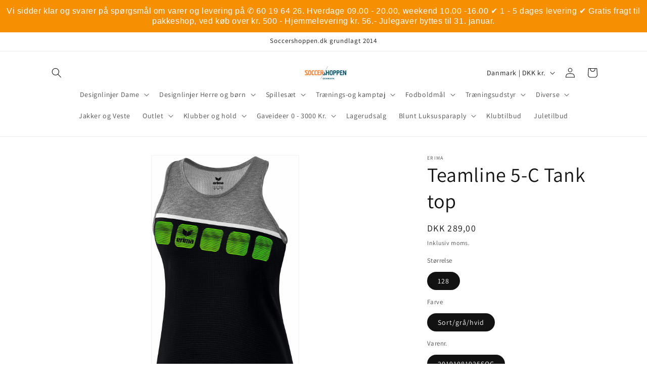

--- FILE ---
content_type: text/html; charset=utf-8
request_url: https://www.soccershoppen.dk/products/copy-of-teamline-5-c-tank-top
body_size: 30057
content:
<!doctype html>
<html class="js" lang="da">
  <head>
    <meta charset="utf-8">
    <meta http-equiv="X-UA-Compatible" content="IE=edge">
    <meta name="viewport" content="width=device-width,initial-scale=1">
    <meta name="theme-color" content="">
    <link rel="canonical" href="https://www.soccershoppen.dk/products/copy-of-teamline-5-c-tank-top"><link rel="preconnect" href="https://fonts.shopifycdn.com" crossorigin><title>
      Teamline 5-C Tank top
 &ndash; Soccershoppen.dk</title>

    
      <meta name="description" content="Erima Teamline 5-C Tank top. Tank top i super let, funktionel materiale som er perfekt til hold og klubber, da design og farve kan købes med leveringsgaranti til udgangen af 2022. Fås i 10 andre farvevarianter. 93 % polyester og 7% elasthan. Passer med ERIMA shorts 20181151801, ERIMA shorts 20181151802, Erima skirt 20192411901 og Erima skirt 20192411902">
    

    

<meta property="og:site_name" content="Soccershoppen.dk">
<meta property="og:url" content="https://www.soccershoppen.dk/products/copy-of-teamline-5-c-tank-top">
<meta property="og:title" content="Teamline 5-C Tank top">
<meta property="og:type" content="product">
<meta property="og:description" content="Erima Teamline 5-C Tank top. Tank top i super let, funktionel materiale som er perfekt til hold og klubber, da design og farve kan købes med leveringsgaranti til udgangen af 2022. Fås i 10 andre farvevarianter. 93 % polyester og 7% elasthan. Passer med ERIMA shorts 20181151801, ERIMA shorts 20181151802, Erima skirt 20192411901 og Erima skirt 20192411902"><meta property="og:image" content="http://www.soccershoppen.dk/cdn/shop/products/1081925_V_40841_LOWRES_JPG.jpg?v=1550491277">
  <meta property="og:image:secure_url" content="https://www.soccershoppen.dk/cdn/shop/products/1081925_V_40841_LOWRES_JPG.jpg?v=1550491277">
  <meta property="og:image:width" content="820">
  <meta property="og:image:height" content="1536"><meta property="og:price:amount" content="289,00">
  <meta property="og:price:currency" content="DKK"><meta name="twitter:card" content="summary_large_image">
<meta name="twitter:title" content="Teamline 5-C Tank top">
<meta name="twitter:description" content="Erima Teamline 5-C Tank top. Tank top i super let, funktionel materiale som er perfekt til hold og klubber, da design og farve kan købes med leveringsgaranti til udgangen af 2022. Fås i 10 andre farvevarianter. 93 % polyester og 7% elasthan. Passer med ERIMA shorts 20181151801, ERIMA shorts 20181151802, Erima skirt 20192411901 og Erima skirt 20192411902">


    <script src="//www.soccershoppen.dk/cdn/shop/t/11/assets/constants.js?v=132983761750457495441729077984" defer="defer"></script>
    <script src="//www.soccershoppen.dk/cdn/shop/t/11/assets/pubsub.js?v=158357773527763999511729077986" defer="defer"></script>
    <script src="//www.soccershoppen.dk/cdn/shop/t/11/assets/global.js?v=152862011079830610291729077985" defer="defer"></script>
    <script src="//www.soccershoppen.dk/cdn/shop/t/11/assets/details-disclosure.js?v=13653116266235556501729077984" defer="defer"></script>
    <script src="//www.soccershoppen.dk/cdn/shop/t/11/assets/details-modal.js?v=25581673532751508451729077984" defer="defer"></script>
    <script src="//www.soccershoppen.dk/cdn/shop/t/11/assets/search-form.js?v=133129549252120666541729077986" defer="defer"></script><script src="//www.soccershoppen.dk/cdn/shop/t/11/assets/animations.js?v=88693664871331136111729077984" defer="defer"></script><script>window.performance && window.performance.mark && window.performance.mark('shopify.content_for_header.start');</script><meta id="shopify-digital-wallet" name="shopify-digital-wallet" content="/6489819/digital_wallets/dialog">
<link rel="alternate" type="application/json+oembed" href="https://www.soccershoppen.dk/products/copy-of-teamline-5-c-tank-top.oembed">
<script async="async" src="/checkouts/internal/preloads.js?locale=da-DK"></script>
<script id="shopify-features" type="application/json">{"accessToken":"5e1318e1e4aee2940991a3ee0e58984d","betas":["rich-media-storefront-analytics"],"domain":"www.soccershoppen.dk","predictiveSearch":true,"shopId":6489819,"locale":"da"}</script>
<script>var Shopify = Shopify || {};
Shopify.shop = "soccershoppen.myshopify.com";
Shopify.locale = "da";
Shopify.currency = {"active":"DKK","rate":"1.0"};
Shopify.country = "DK";
Shopify.theme = {"name":"Dawn","id":172954222936,"schema_name":"Dawn","schema_version":"15.2.0","theme_store_id":887,"role":"main"};
Shopify.theme.handle = "null";
Shopify.theme.style = {"id":null,"handle":null};
Shopify.cdnHost = "www.soccershoppen.dk/cdn";
Shopify.routes = Shopify.routes || {};
Shopify.routes.root = "/";</script>
<script type="module">!function(o){(o.Shopify=o.Shopify||{}).modules=!0}(window);</script>
<script>!function(o){function n(){var o=[];function n(){o.push(Array.prototype.slice.apply(arguments))}return n.q=o,n}var t=o.Shopify=o.Shopify||{};t.loadFeatures=n(),t.autoloadFeatures=n()}(window);</script>
<script id="shop-js-analytics" type="application/json">{"pageType":"product"}</script>
<script defer="defer" async type="module" src="//www.soccershoppen.dk/cdn/shopifycloud/shop-js/modules/v2/client.init-shop-cart-sync_DLY3_aep.da.esm.js"></script>
<script defer="defer" async type="module" src="//www.soccershoppen.dk/cdn/shopifycloud/shop-js/modules/v2/chunk.common_Bc38ver2.esm.js"></script>
<script type="module">
  await import("//www.soccershoppen.dk/cdn/shopifycloud/shop-js/modules/v2/client.init-shop-cart-sync_DLY3_aep.da.esm.js");
await import("//www.soccershoppen.dk/cdn/shopifycloud/shop-js/modules/v2/chunk.common_Bc38ver2.esm.js");

  window.Shopify.SignInWithShop?.initShopCartSync?.({"fedCMEnabled":true,"windoidEnabled":true});

</script>
<script>(function() {
  var isLoaded = false;
  function asyncLoad() {
    if (isLoaded) return;
    isLoaded = true;
    var urls = ["https:\/\/cdn.hextom.com\/js\/quickannouncementbar.js?shop=soccershoppen.myshopify.com"];
    for (var i = 0; i < urls.length; i++) {
      var s = document.createElement('script');
      s.type = 'text/javascript';
      s.async = true;
      s.src = urls[i];
      var x = document.getElementsByTagName('script')[0];
      x.parentNode.insertBefore(s, x);
    }
  };
  if(window.attachEvent) {
    window.attachEvent('onload', asyncLoad);
  } else {
    window.addEventListener('load', asyncLoad, false);
  }
})();</script>
<script id="__st">var __st={"a":6489819,"offset":3600,"reqid":"d1020ede-b5fb-40f5-ac6d-5e960f39e1af-1766373693","pageurl":"www.soccershoppen.dk\/products\/copy-of-teamline-5-c-tank-top","u":"cf6f384ad7bc","p":"product","rtyp":"product","rid":1676513574956};</script>
<script>window.ShopifyPaypalV4VisibilityTracking = true;</script>
<script id="captcha-bootstrap">!function(){'use strict';const t='contact',e='account',n='new_comment',o=[[t,t],['blogs',n],['comments',n],[t,'customer']],c=[[e,'customer_login'],[e,'guest_login'],[e,'recover_customer_password'],[e,'create_customer']],r=t=>t.map((([t,e])=>`form[action*='/${t}']:not([data-nocaptcha='true']) input[name='form_type'][value='${e}']`)).join(','),a=t=>()=>t?[...document.querySelectorAll(t)].map((t=>t.form)):[];function s(){const t=[...o],e=r(t);return a(e)}const i='password',u='form_key',d=['recaptcha-v3-token','g-recaptcha-response','h-captcha-response',i],f=()=>{try{return window.sessionStorage}catch{return}},m='__shopify_v',_=t=>t.elements[u];function p(t,e,n=!1){try{const o=window.sessionStorage,c=JSON.parse(o.getItem(e)),{data:r}=function(t){const{data:e,action:n}=t;return t[m]||n?{data:e,action:n}:{data:t,action:n}}(c);for(const[e,n]of Object.entries(r))t.elements[e]&&(t.elements[e].value=n);n&&o.removeItem(e)}catch(o){console.error('form repopulation failed',{error:o})}}const l='form_type',E='cptcha';function T(t){t.dataset[E]=!0}const w=window,h=w.document,L='Shopify',v='ce_forms',y='captcha';let A=!1;((t,e)=>{const n=(g='f06e6c50-85a8-45c8-87d0-21a2b65856fe',I='https://cdn.shopify.com/shopifycloud/storefront-forms-hcaptcha/ce_storefront_forms_captcha_hcaptcha.v1.5.2.iife.js',D={infoText:'Beskyttet af hCaptcha',privacyText:'Beskyttelse af persondata',termsText:'Vilkår'},(t,e,n)=>{const o=w[L][v],c=o.bindForm;if(c)return c(t,g,e,D).then(n);var r;o.q.push([[t,g,e,D],n]),r=I,A||(h.body.append(Object.assign(h.createElement('script'),{id:'captcha-provider',async:!0,src:r})),A=!0)});var g,I,D;w[L]=w[L]||{},w[L][v]=w[L][v]||{},w[L][v].q=[],w[L][y]=w[L][y]||{},w[L][y].protect=function(t,e){n(t,void 0,e),T(t)},Object.freeze(w[L][y]),function(t,e,n,w,h,L){const[v,y,A,g]=function(t,e,n){const i=e?o:[],u=t?c:[],d=[...i,...u],f=r(d),m=r(i),_=r(d.filter((([t,e])=>n.includes(e))));return[a(f),a(m),a(_),s()]}(w,h,L),I=t=>{const e=t.target;return e instanceof HTMLFormElement?e:e&&e.form},D=t=>v().includes(t);t.addEventListener('submit',(t=>{const e=I(t);if(!e)return;const n=D(e)&&!e.dataset.hcaptchaBound&&!e.dataset.recaptchaBound,o=_(e),c=g().includes(e)&&(!o||!o.value);(n||c)&&t.preventDefault(),c&&!n&&(function(t){try{if(!f())return;!function(t){const e=f();if(!e)return;const n=_(t);if(!n)return;const o=n.value;o&&e.removeItem(o)}(t);const e=Array.from(Array(32),(()=>Math.random().toString(36)[2])).join('');!function(t,e){_(t)||t.append(Object.assign(document.createElement('input'),{type:'hidden',name:u})),t.elements[u].value=e}(t,e),function(t,e){const n=f();if(!n)return;const o=[...t.querySelectorAll(`input[type='${i}']`)].map((({name:t})=>t)),c=[...d,...o],r={};for(const[a,s]of new FormData(t).entries())c.includes(a)||(r[a]=s);n.setItem(e,JSON.stringify({[m]:1,action:t.action,data:r}))}(t,e)}catch(e){console.error('failed to persist form',e)}}(e),e.submit())}));const S=(t,e)=>{t&&!t.dataset[E]&&(n(t,e.some((e=>e===t))),T(t))};for(const o of['focusin','change'])t.addEventListener(o,(t=>{const e=I(t);D(e)&&S(e,y())}));const B=e.get('form_key'),M=e.get(l),P=B&&M;t.addEventListener('DOMContentLoaded',(()=>{const t=y();if(P)for(const e of t)e.elements[l].value===M&&p(e,B);[...new Set([...A(),...v().filter((t=>'true'===t.dataset.shopifyCaptcha))])].forEach((e=>S(e,t)))}))}(h,new URLSearchParams(w.location.search),n,t,e,['guest_login'])})(!0,!0)}();</script>
<script integrity="sha256-4kQ18oKyAcykRKYeNunJcIwy7WH5gtpwJnB7kiuLZ1E=" data-source-attribution="shopify.loadfeatures" defer="defer" src="//www.soccershoppen.dk/cdn/shopifycloud/storefront/assets/storefront/load_feature-a0a9edcb.js" crossorigin="anonymous"></script>
<script data-source-attribution="shopify.dynamic_checkout.dynamic.init">var Shopify=Shopify||{};Shopify.PaymentButton=Shopify.PaymentButton||{isStorefrontPortableWallets:!0,init:function(){window.Shopify.PaymentButton.init=function(){};var t=document.createElement("script");t.src="https://www.soccershoppen.dk/cdn/shopifycloud/portable-wallets/latest/portable-wallets.da.js",t.type="module",document.head.appendChild(t)}};
</script>
<script data-source-attribution="shopify.dynamic_checkout.buyer_consent">
  function portableWalletsHideBuyerConsent(e){var t=document.getElementById("shopify-buyer-consent"),n=document.getElementById("shopify-subscription-policy-button");t&&n&&(t.classList.add("hidden"),t.setAttribute("aria-hidden","true"),n.removeEventListener("click",e))}function portableWalletsShowBuyerConsent(e){var t=document.getElementById("shopify-buyer-consent"),n=document.getElementById("shopify-subscription-policy-button");t&&n&&(t.classList.remove("hidden"),t.removeAttribute("aria-hidden"),n.addEventListener("click",e))}window.Shopify?.PaymentButton&&(window.Shopify.PaymentButton.hideBuyerConsent=portableWalletsHideBuyerConsent,window.Shopify.PaymentButton.showBuyerConsent=portableWalletsShowBuyerConsent);
</script>
<script>
  function portableWalletsCleanup(e){e&&e.src&&console.error("Failed to load portable wallets script "+e.src);var t=document.querySelectorAll("shopify-accelerated-checkout .shopify-payment-button__skeleton, shopify-accelerated-checkout-cart .wallet-cart-button__skeleton"),e=document.getElementById("shopify-buyer-consent");for(let e=0;e<t.length;e++)t[e].remove();e&&e.remove()}function portableWalletsNotLoadedAsModule(e){e instanceof ErrorEvent&&"string"==typeof e.message&&e.message.includes("import.meta")&&"string"==typeof e.filename&&e.filename.includes("portable-wallets")&&(window.removeEventListener("error",portableWalletsNotLoadedAsModule),window.Shopify.PaymentButton.failedToLoad=e,"loading"===document.readyState?document.addEventListener("DOMContentLoaded",window.Shopify.PaymentButton.init):window.Shopify.PaymentButton.init())}window.addEventListener("error",portableWalletsNotLoadedAsModule);
</script>

<script type="module" src="https://www.soccershoppen.dk/cdn/shopifycloud/portable-wallets/latest/portable-wallets.da.js" onError="portableWalletsCleanup(this)" crossorigin="anonymous"></script>
<script nomodule>
  document.addEventListener("DOMContentLoaded", portableWalletsCleanup);
</script>

<script id='scb4127' type='text/javascript' async='' src='https://www.soccershoppen.dk/cdn/shopifycloud/privacy-banner/storefront-banner.js'></script><link id="shopify-accelerated-checkout-styles" rel="stylesheet" media="screen" href="https://www.soccershoppen.dk/cdn/shopifycloud/portable-wallets/latest/accelerated-checkout-backwards-compat.css" crossorigin="anonymous">
<style id="shopify-accelerated-checkout-cart">
        #shopify-buyer-consent {
  margin-top: 1em;
  display: inline-block;
  width: 100%;
}

#shopify-buyer-consent.hidden {
  display: none;
}

#shopify-subscription-policy-button {
  background: none;
  border: none;
  padding: 0;
  text-decoration: underline;
  font-size: inherit;
  cursor: pointer;
}

#shopify-subscription-policy-button::before {
  box-shadow: none;
}

      </style>
<script id="sections-script" data-sections="header" defer="defer" src="//www.soccershoppen.dk/cdn/shop/t/11/compiled_assets/scripts.js?976"></script>
<script>window.performance && window.performance.mark && window.performance.mark('shopify.content_for_header.end');</script>


    <style data-shopify>
      @font-face {
  font-family: Assistant;
  font-weight: 400;
  font-style: normal;
  font-display: swap;
  src: url("//www.soccershoppen.dk/cdn/fonts/assistant/assistant_n4.9120912a469cad1cc292572851508ca49d12e768.woff2") format("woff2"),
       url("//www.soccershoppen.dk/cdn/fonts/assistant/assistant_n4.6e9875ce64e0fefcd3f4446b7ec9036b3ddd2985.woff") format("woff");
}

      @font-face {
  font-family: Assistant;
  font-weight: 700;
  font-style: normal;
  font-display: swap;
  src: url("//www.soccershoppen.dk/cdn/fonts/assistant/assistant_n7.bf44452348ec8b8efa3aa3068825305886b1c83c.woff2") format("woff2"),
       url("//www.soccershoppen.dk/cdn/fonts/assistant/assistant_n7.0c887fee83f6b3bda822f1150b912c72da0f7b64.woff") format("woff");
}

      
      
      @font-face {
  font-family: Assistant;
  font-weight: 400;
  font-style: normal;
  font-display: swap;
  src: url("//www.soccershoppen.dk/cdn/fonts/assistant/assistant_n4.9120912a469cad1cc292572851508ca49d12e768.woff2") format("woff2"),
       url("//www.soccershoppen.dk/cdn/fonts/assistant/assistant_n4.6e9875ce64e0fefcd3f4446b7ec9036b3ddd2985.woff") format("woff");
}


      
        :root,
        .color-scheme-1 {
          --color-background: 255,255,255;
        
          --gradient-background: #ffffff;
        

        

        --color-foreground: 18,18,18;
        --color-background-contrast: 191,191,191;
        --color-shadow: 18,18,18;
        --color-button: 18,18,18;
        --color-button-text: 255,255,255;
        --color-secondary-button: 255,255,255;
        --color-secondary-button-text: 18,18,18;
        --color-link: 18,18,18;
        --color-badge-foreground: 18,18,18;
        --color-badge-background: 255,255,255;
        --color-badge-border: 18,18,18;
        --payment-terms-background-color: rgb(255 255 255);
      }
      
        
        .color-scheme-2 {
          --color-background: 243,243,243;
        
          --gradient-background: #f3f3f3;
        

        

        --color-foreground: 18,18,18;
        --color-background-contrast: 179,179,179;
        --color-shadow: 18,18,18;
        --color-button: 18,18,18;
        --color-button-text: 243,243,243;
        --color-secondary-button: 243,243,243;
        --color-secondary-button-text: 18,18,18;
        --color-link: 18,18,18;
        --color-badge-foreground: 18,18,18;
        --color-badge-background: 243,243,243;
        --color-badge-border: 18,18,18;
        --payment-terms-background-color: rgb(243 243 243);
      }
      
        
        .color-scheme-3 {
          --color-background: 36,40,51;
        
          --gradient-background: #242833;
        

        

        --color-foreground: 255,255,255;
        --color-background-contrast: 47,52,66;
        --color-shadow: 18,18,18;
        --color-button: 255,255,255;
        --color-button-text: 0,0,0;
        --color-secondary-button: 36,40,51;
        --color-secondary-button-text: 255,255,255;
        --color-link: 255,255,255;
        --color-badge-foreground: 255,255,255;
        --color-badge-background: 36,40,51;
        --color-badge-border: 255,255,255;
        --payment-terms-background-color: rgb(36 40 51);
      }
      
        
        .color-scheme-4 {
          --color-background: 18,18,18;
        
          --gradient-background: #121212;
        

        

        --color-foreground: 255,255,255;
        --color-background-contrast: 146,146,146;
        --color-shadow: 18,18,18;
        --color-button: 255,255,255;
        --color-button-text: 18,18,18;
        --color-secondary-button: 18,18,18;
        --color-secondary-button-text: 255,255,255;
        --color-link: 255,255,255;
        --color-badge-foreground: 255,255,255;
        --color-badge-background: 18,18,18;
        --color-badge-border: 255,255,255;
        --payment-terms-background-color: rgb(18 18 18);
      }
      
        
        .color-scheme-5 {
          --color-background: 51,79,180;
        
          --gradient-background: #334fb4;
        

        

        --color-foreground: 255,255,255;
        --color-background-contrast: 23,35,81;
        --color-shadow: 18,18,18;
        --color-button: 255,255,255;
        --color-button-text: 51,79,180;
        --color-secondary-button: 51,79,180;
        --color-secondary-button-text: 255,255,255;
        --color-link: 255,255,255;
        --color-badge-foreground: 255,255,255;
        --color-badge-background: 51,79,180;
        --color-badge-border: 255,255,255;
        --payment-terms-background-color: rgb(51 79 180);
      }
      

      body, .color-scheme-1, .color-scheme-2, .color-scheme-3, .color-scheme-4, .color-scheme-5 {
        color: rgba(var(--color-foreground), 0.75);
        background-color: rgb(var(--color-background));
      }

      :root {
        --font-body-family: Assistant, sans-serif;
        --font-body-style: normal;
        --font-body-weight: 400;
        --font-body-weight-bold: 700;

        --font-heading-family: Assistant, sans-serif;
        --font-heading-style: normal;
        --font-heading-weight: 400;

        --font-body-scale: 1.0;
        --font-heading-scale: 1.0;

        --media-padding: px;
        --media-border-opacity: 0.05;
        --media-border-width: 1px;
        --media-radius: 0px;
        --media-shadow-opacity: 0.0;
        --media-shadow-horizontal-offset: 0px;
        --media-shadow-vertical-offset: 4px;
        --media-shadow-blur-radius: 5px;
        --media-shadow-visible: 0;

        --page-width: 120rem;
        --page-width-margin: 0rem;

        --product-card-image-padding: 0.0rem;
        --product-card-corner-radius: 0.0rem;
        --product-card-text-alignment: left;
        --product-card-border-width: 0.0rem;
        --product-card-border-opacity: 0.1;
        --product-card-shadow-opacity: 0.0;
        --product-card-shadow-visible: 0;
        --product-card-shadow-horizontal-offset: 0.0rem;
        --product-card-shadow-vertical-offset: 0.4rem;
        --product-card-shadow-blur-radius: 0.5rem;

        --collection-card-image-padding: 0.0rem;
        --collection-card-corner-radius: 0.0rem;
        --collection-card-text-alignment: left;
        --collection-card-border-width: 0.0rem;
        --collection-card-border-opacity: 0.1;
        --collection-card-shadow-opacity: 0.0;
        --collection-card-shadow-visible: 0;
        --collection-card-shadow-horizontal-offset: 0.0rem;
        --collection-card-shadow-vertical-offset: 0.4rem;
        --collection-card-shadow-blur-radius: 0.5rem;

        --blog-card-image-padding: 0.0rem;
        --blog-card-corner-radius: 0.0rem;
        --blog-card-text-alignment: left;
        --blog-card-border-width: 0.0rem;
        --blog-card-border-opacity: 0.1;
        --blog-card-shadow-opacity: 0.0;
        --blog-card-shadow-visible: 0;
        --blog-card-shadow-horizontal-offset: 0.0rem;
        --blog-card-shadow-vertical-offset: 0.4rem;
        --blog-card-shadow-blur-radius: 0.5rem;

        --badge-corner-radius: 4.0rem;

        --popup-border-width: 1px;
        --popup-border-opacity: 0.1;
        --popup-corner-radius: 0px;
        --popup-shadow-opacity: 0.05;
        --popup-shadow-horizontal-offset: 0px;
        --popup-shadow-vertical-offset: 4px;
        --popup-shadow-blur-radius: 5px;

        --drawer-border-width: 1px;
        --drawer-border-opacity: 0.1;
        --drawer-shadow-opacity: 0.0;
        --drawer-shadow-horizontal-offset: 0px;
        --drawer-shadow-vertical-offset: 4px;
        --drawer-shadow-blur-radius: 5px;

        --spacing-sections-desktop: 0px;
        --spacing-sections-mobile: 0px;

        --grid-desktop-vertical-spacing: 8px;
        --grid-desktop-horizontal-spacing: 8px;
        --grid-mobile-vertical-spacing: 4px;
        --grid-mobile-horizontal-spacing: 4px;

        --text-boxes-border-opacity: 0.1;
        --text-boxes-border-width: 0px;
        --text-boxes-radius: 0px;
        --text-boxes-shadow-opacity: 0.0;
        --text-boxes-shadow-visible: 0;
        --text-boxes-shadow-horizontal-offset: 0px;
        --text-boxes-shadow-vertical-offset: 4px;
        --text-boxes-shadow-blur-radius: 5px;

        --buttons-radius: 0px;
        --buttons-radius-outset: 0px;
        --buttons-border-width: 1px;
        --buttons-border-opacity: 1.0;
        --buttons-shadow-opacity: 0.0;
        --buttons-shadow-visible: 0;
        --buttons-shadow-horizontal-offset: 0px;
        --buttons-shadow-vertical-offset: 4px;
        --buttons-shadow-blur-radius: 5px;
        --buttons-border-offset: 0px;

        --inputs-radius: 0px;
        --inputs-border-width: 1px;
        --inputs-border-opacity: 0.55;
        --inputs-shadow-opacity: 0.0;
        --inputs-shadow-horizontal-offset: 0px;
        --inputs-margin-offset: 0px;
        --inputs-shadow-vertical-offset: 4px;
        --inputs-shadow-blur-radius: 5px;
        --inputs-radius-outset: 0px;

        --variant-pills-radius: 40px;
        --variant-pills-border-width: 1px;
        --variant-pills-border-opacity: 0.55;
        --variant-pills-shadow-opacity: 0.0;
        --variant-pills-shadow-horizontal-offset: 0px;
        --variant-pills-shadow-vertical-offset: 4px;
        --variant-pills-shadow-blur-radius: 5px;
      }

      *,
      *::before,
      *::after {
        box-sizing: inherit;
      }

      html {
        box-sizing: border-box;
        font-size: calc(var(--font-body-scale) * 62.5%);
        height: 100%;
      }

      body {
        display: grid;
        grid-template-rows: auto auto 1fr auto;
        grid-template-columns: 100%;
        min-height: 100%;
        margin: 0;
        font-size: 1.5rem;
        letter-spacing: 0.06rem;
        line-height: calc(1 + 0.8 / var(--font-body-scale));
        font-family: var(--font-body-family);
        font-style: var(--font-body-style);
        font-weight: var(--font-body-weight);
      }

      @media screen and (min-width: 750px) {
        body {
          font-size: 1.6rem;
        }
      }
    </style>

    <link href="//www.soccershoppen.dk/cdn/shop/t/11/assets/base.css?v=159841507637079171801729077984" rel="stylesheet" type="text/css" media="all" />
    <link rel="stylesheet" href="//www.soccershoppen.dk/cdn/shop/t/11/assets/component-cart-items.css?v=123238115697927560811729077984" media="print" onload="this.media='all'">
      <link rel="preload" as="font" href="//www.soccershoppen.dk/cdn/fonts/assistant/assistant_n4.9120912a469cad1cc292572851508ca49d12e768.woff2" type="font/woff2" crossorigin>
      

      <link rel="preload" as="font" href="//www.soccershoppen.dk/cdn/fonts/assistant/assistant_n4.9120912a469cad1cc292572851508ca49d12e768.woff2" type="font/woff2" crossorigin>
      
<link href="//www.soccershoppen.dk/cdn/shop/t/11/assets/component-localization-form.css?v=170315343355214948141729077984" rel="stylesheet" type="text/css" media="all" />
      <script src="//www.soccershoppen.dk/cdn/shop/t/11/assets/localization-form.js?v=144176611646395275351729077986" defer="defer"></script><link
        rel="stylesheet"
        href="//www.soccershoppen.dk/cdn/shop/t/11/assets/component-predictive-search.css?v=118923337488134913561729077984"
        media="print"
        onload="this.media='all'"
      ><script>
      if (Shopify.designMode) {
        document.documentElement.classList.add('shopify-design-mode');
      }
    </script>
  <link href="https://monorail-edge.shopifysvc.com" rel="dns-prefetch">
<script>(function(){if ("sendBeacon" in navigator && "performance" in window) {try {var session_token_from_headers = performance.getEntriesByType('navigation')[0].serverTiming.find(x => x.name == '_s').description;} catch {var session_token_from_headers = undefined;}var session_cookie_matches = document.cookie.match(/_shopify_s=([^;]*)/);var session_token_from_cookie = session_cookie_matches && session_cookie_matches.length === 2 ? session_cookie_matches[1] : "";var session_token = session_token_from_headers || session_token_from_cookie || "";function handle_abandonment_event(e) {var entries = performance.getEntries().filter(function(entry) {return /monorail-edge.shopifysvc.com/.test(entry.name);});if (!window.abandonment_tracked && entries.length === 0) {window.abandonment_tracked = true;var currentMs = Date.now();var navigation_start = performance.timing.navigationStart;var payload = {shop_id: 6489819,url: window.location.href,navigation_start,duration: currentMs - navigation_start,session_token,page_type: "product"};window.navigator.sendBeacon("https://monorail-edge.shopifysvc.com/v1/produce", JSON.stringify({schema_id: "online_store_buyer_site_abandonment/1.1",payload: payload,metadata: {event_created_at_ms: currentMs,event_sent_at_ms: currentMs}}));}}window.addEventListener('pagehide', handle_abandonment_event);}}());</script>
<script id="web-pixels-manager-setup">(function e(e,d,r,n,o){if(void 0===o&&(o={}),!Boolean(null===(a=null===(i=window.Shopify)||void 0===i?void 0:i.analytics)||void 0===a?void 0:a.replayQueue)){var i,a;window.Shopify=window.Shopify||{};var t=window.Shopify;t.analytics=t.analytics||{};var s=t.analytics;s.replayQueue=[],s.publish=function(e,d,r){return s.replayQueue.push([e,d,r]),!0};try{self.performance.mark("wpm:start")}catch(e){}var l=function(){var e={modern:/Edge?\/(1{2}[4-9]|1[2-9]\d|[2-9]\d{2}|\d{4,})\.\d+(\.\d+|)|Firefox\/(1{2}[4-9]|1[2-9]\d|[2-9]\d{2}|\d{4,})\.\d+(\.\d+|)|Chrom(ium|e)\/(9{2}|\d{3,})\.\d+(\.\d+|)|(Maci|X1{2}).+ Version\/(15\.\d+|(1[6-9]|[2-9]\d|\d{3,})\.\d+)([,.]\d+|)( \(\w+\)|)( Mobile\/\w+|) Safari\/|Chrome.+OPR\/(9{2}|\d{3,})\.\d+\.\d+|(CPU[ +]OS|iPhone[ +]OS|CPU[ +]iPhone|CPU IPhone OS|CPU iPad OS)[ +]+(15[._]\d+|(1[6-9]|[2-9]\d|\d{3,})[._]\d+)([._]\d+|)|Android:?[ /-](13[3-9]|1[4-9]\d|[2-9]\d{2}|\d{4,})(\.\d+|)(\.\d+|)|Android.+Firefox\/(13[5-9]|1[4-9]\d|[2-9]\d{2}|\d{4,})\.\d+(\.\d+|)|Android.+Chrom(ium|e)\/(13[3-9]|1[4-9]\d|[2-9]\d{2}|\d{4,})\.\d+(\.\d+|)|SamsungBrowser\/([2-9]\d|\d{3,})\.\d+/,legacy:/Edge?\/(1[6-9]|[2-9]\d|\d{3,})\.\d+(\.\d+|)|Firefox\/(5[4-9]|[6-9]\d|\d{3,})\.\d+(\.\d+|)|Chrom(ium|e)\/(5[1-9]|[6-9]\d|\d{3,})\.\d+(\.\d+|)([\d.]+$|.*Safari\/(?![\d.]+ Edge\/[\d.]+$))|(Maci|X1{2}).+ Version\/(10\.\d+|(1[1-9]|[2-9]\d|\d{3,})\.\d+)([,.]\d+|)( \(\w+\)|)( Mobile\/\w+|) Safari\/|Chrome.+OPR\/(3[89]|[4-9]\d|\d{3,})\.\d+\.\d+|(CPU[ +]OS|iPhone[ +]OS|CPU[ +]iPhone|CPU IPhone OS|CPU iPad OS)[ +]+(10[._]\d+|(1[1-9]|[2-9]\d|\d{3,})[._]\d+)([._]\d+|)|Android:?[ /-](13[3-9]|1[4-9]\d|[2-9]\d{2}|\d{4,})(\.\d+|)(\.\d+|)|Mobile Safari.+OPR\/([89]\d|\d{3,})\.\d+\.\d+|Android.+Firefox\/(13[5-9]|1[4-9]\d|[2-9]\d{2}|\d{4,})\.\d+(\.\d+|)|Android.+Chrom(ium|e)\/(13[3-9]|1[4-9]\d|[2-9]\d{2}|\d{4,})\.\d+(\.\d+|)|Android.+(UC? ?Browser|UCWEB|U3)[ /]?(15\.([5-9]|\d{2,})|(1[6-9]|[2-9]\d|\d{3,})\.\d+)\.\d+|SamsungBrowser\/(5\.\d+|([6-9]|\d{2,})\.\d+)|Android.+MQ{2}Browser\/(14(\.(9|\d{2,})|)|(1[5-9]|[2-9]\d|\d{3,})(\.\d+|))(\.\d+|)|K[Aa][Ii]OS\/(3\.\d+|([4-9]|\d{2,})\.\d+)(\.\d+|)/},d=e.modern,r=e.legacy,n=navigator.userAgent;return n.match(d)?"modern":n.match(r)?"legacy":"unknown"}(),u="modern"===l?"modern":"legacy",c=(null!=n?n:{modern:"",legacy:""})[u],f=function(e){return[e.baseUrl,"/wpm","/b",e.hashVersion,"modern"===e.buildTarget?"m":"l",".js"].join("")}({baseUrl:d,hashVersion:r,buildTarget:u}),m=function(e){var d=e.version,r=e.bundleTarget,n=e.surface,o=e.pageUrl,i=e.monorailEndpoint;return{emit:function(e){var a=e.status,t=e.errorMsg,s=(new Date).getTime(),l=JSON.stringify({metadata:{event_sent_at_ms:s},events:[{schema_id:"web_pixels_manager_load/3.1",payload:{version:d,bundle_target:r,page_url:o,status:a,surface:n,error_msg:t},metadata:{event_created_at_ms:s}}]});if(!i)return console&&console.warn&&console.warn("[Web Pixels Manager] No Monorail endpoint provided, skipping logging."),!1;try{return self.navigator.sendBeacon.bind(self.navigator)(i,l)}catch(e){}var u=new XMLHttpRequest;try{return u.open("POST",i,!0),u.setRequestHeader("Content-Type","text/plain"),u.send(l),!0}catch(e){return console&&console.warn&&console.warn("[Web Pixels Manager] Got an unhandled error while logging to Monorail."),!1}}}}({version:r,bundleTarget:l,surface:e.surface,pageUrl:self.location.href,monorailEndpoint:e.monorailEndpoint});try{o.browserTarget=l,function(e){var d=e.src,r=e.async,n=void 0===r||r,o=e.onload,i=e.onerror,a=e.sri,t=e.scriptDataAttributes,s=void 0===t?{}:t,l=document.createElement("script"),u=document.querySelector("head"),c=document.querySelector("body");if(l.async=n,l.src=d,a&&(l.integrity=a,l.crossOrigin="anonymous"),s)for(var f in s)if(Object.prototype.hasOwnProperty.call(s,f))try{l.dataset[f]=s[f]}catch(e){}if(o&&l.addEventListener("load",o),i&&l.addEventListener("error",i),u)u.appendChild(l);else{if(!c)throw new Error("Did not find a head or body element to append the script");c.appendChild(l)}}({src:f,async:!0,onload:function(){if(!function(){var e,d;return Boolean(null===(d=null===(e=window.Shopify)||void 0===e?void 0:e.analytics)||void 0===d?void 0:d.initialized)}()){var d=window.webPixelsManager.init(e)||void 0;if(d){var r=window.Shopify.analytics;r.replayQueue.forEach((function(e){var r=e[0],n=e[1],o=e[2];d.publishCustomEvent(r,n,o)})),r.replayQueue=[],r.publish=d.publishCustomEvent,r.visitor=d.visitor,r.initialized=!0}}},onerror:function(){return m.emit({status:"failed",errorMsg:"".concat(f," has failed to load")})},sri:function(e){var d=/^sha384-[A-Za-z0-9+/=]+$/;return"string"==typeof e&&d.test(e)}(c)?c:"",scriptDataAttributes:o}),m.emit({status:"loading"})}catch(e){m.emit({status:"failed",errorMsg:(null==e?void 0:e.message)||"Unknown error"})}}})({shopId: 6489819,storefrontBaseUrl: "https://www.soccershoppen.dk",extensionsBaseUrl: "https://extensions.shopifycdn.com/cdn/shopifycloud/web-pixels-manager",monorailEndpoint: "https://monorail-edge.shopifysvc.com/unstable/produce_batch",surface: "storefront-renderer",enabledBetaFlags: ["2dca8a86"],webPixelsConfigList: [{"id":"161153368","eventPayloadVersion":"v1","runtimeContext":"LAX","scriptVersion":"1","type":"CUSTOM","privacyPurposes":["MARKETING"],"name":"Meta pixel (migrated)"},{"id":"177832280","eventPayloadVersion":"v1","runtimeContext":"LAX","scriptVersion":"1","type":"CUSTOM","privacyPurposes":["ANALYTICS"],"name":"Google Analytics tag (migrated)"},{"id":"shopify-app-pixel","configuration":"{}","eventPayloadVersion":"v1","runtimeContext":"STRICT","scriptVersion":"0450","apiClientId":"shopify-pixel","type":"APP","privacyPurposes":["ANALYTICS","MARKETING"]},{"id":"shopify-custom-pixel","eventPayloadVersion":"v1","runtimeContext":"LAX","scriptVersion":"0450","apiClientId":"shopify-pixel","type":"CUSTOM","privacyPurposes":["ANALYTICS","MARKETING"]}],isMerchantRequest: false,initData: {"shop":{"name":"Soccershoppen.dk","paymentSettings":{"currencyCode":"DKK"},"myshopifyDomain":"soccershoppen.myshopify.com","countryCode":"DK","storefrontUrl":"https:\/\/www.soccershoppen.dk"},"customer":null,"cart":null,"checkout":null,"productVariants":[{"price":{"amount":289.0,"currencyCode":"DKK"},"product":{"title":"Teamline 5-C Tank top","vendor":"Erima","id":"1676513574956","untranslatedTitle":"Teamline 5-C Tank top","url":"\/products\/copy-of-teamline-5-c-tank-top","type":"Erima Teamline 5-C Tank top"},"id":"13861831016492","image":{"src":"\/\/www.soccershoppen.dk\/cdn\/shop\/products\/1081925_V_40841_LOWRES_JPG.jpg?v=1550491277"},"sku":"Teamline 5-C Tank top","title":"128 \/ Sort\/grå\/hvid \/ 20191081925SOC","untranslatedTitle":"128 \/ Sort\/grå\/hvid \/ 20191081925SOC"}],"purchasingCompany":null},},"https://www.soccershoppen.dk/cdn","1e0b1122w61c904dfpc855754am2b403ea2",{"modern":"","legacy":""},{"shopId":"6489819","storefrontBaseUrl":"https:\/\/www.soccershoppen.dk","extensionBaseUrl":"https:\/\/extensions.shopifycdn.com\/cdn\/shopifycloud\/web-pixels-manager","surface":"storefront-renderer","enabledBetaFlags":"[\"2dca8a86\"]","isMerchantRequest":"false","hashVersion":"1e0b1122w61c904dfpc855754am2b403ea2","publish":"custom","events":"[[\"page_viewed\",{}],[\"product_viewed\",{\"productVariant\":{\"price\":{\"amount\":289.0,\"currencyCode\":\"DKK\"},\"product\":{\"title\":\"Teamline 5-C Tank top\",\"vendor\":\"Erima\",\"id\":\"1676513574956\",\"untranslatedTitle\":\"Teamline 5-C Tank top\",\"url\":\"\/products\/copy-of-teamline-5-c-tank-top\",\"type\":\"Erima Teamline 5-C Tank top\"},\"id\":\"13861831016492\",\"image\":{\"src\":\"\/\/www.soccershoppen.dk\/cdn\/shop\/products\/1081925_V_40841_LOWRES_JPG.jpg?v=1550491277\"},\"sku\":\"Teamline 5-C Tank top\",\"title\":\"128 \/ Sort\/grå\/hvid \/ 20191081925SOC\",\"untranslatedTitle\":\"128 \/ Sort\/grå\/hvid \/ 20191081925SOC\"}}]]"});</script><script>
  window.ShopifyAnalytics = window.ShopifyAnalytics || {};
  window.ShopifyAnalytics.meta = window.ShopifyAnalytics.meta || {};
  window.ShopifyAnalytics.meta.currency = 'DKK';
  var meta = {"product":{"id":1676513574956,"gid":"gid:\/\/shopify\/Product\/1676513574956","vendor":"Erima","type":"Erima Teamline 5-C Tank top","variants":[{"id":13861831016492,"price":28900,"name":"Teamline 5-C Tank top - 128 \/ Sort\/grå\/hvid \/ 20191081925SOC","public_title":"128 \/ Sort\/grå\/hvid \/ 20191081925SOC","sku":"Teamline 5-C Tank top"}],"remote":false},"page":{"pageType":"product","resourceType":"product","resourceId":1676513574956}};
  for (var attr in meta) {
    window.ShopifyAnalytics.meta[attr] = meta[attr];
  }
</script>
<script class="analytics">
  (function () {
    var customDocumentWrite = function(content) {
      var jquery = null;

      if (window.jQuery) {
        jquery = window.jQuery;
      } else if (window.Checkout && window.Checkout.$) {
        jquery = window.Checkout.$;
      }

      if (jquery) {
        jquery('body').append(content);
      }
    };

    var hasLoggedConversion = function(token) {
      if (token) {
        return document.cookie.indexOf('loggedConversion=' + token) !== -1;
      }
      return false;
    }

    var setCookieIfConversion = function(token) {
      if (token) {
        var twoMonthsFromNow = new Date(Date.now());
        twoMonthsFromNow.setMonth(twoMonthsFromNow.getMonth() + 2);

        document.cookie = 'loggedConversion=' + token + '; expires=' + twoMonthsFromNow;
      }
    }

    var trekkie = window.ShopifyAnalytics.lib = window.trekkie = window.trekkie || [];
    if (trekkie.integrations) {
      return;
    }
    trekkie.methods = [
      'identify',
      'page',
      'ready',
      'track',
      'trackForm',
      'trackLink'
    ];
    trekkie.factory = function(method) {
      return function() {
        var args = Array.prototype.slice.call(arguments);
        args.unshift(method);
        trekkie.push(args);
        return trekkie;
      };
    };
    for (var i = 0; i < trekkie.methods.length; i++) {
      var key = trekkie.methods[i];
      trekkie[key] = trekkie.factory(key);
    }
    trekkie.load = function(config) {
      trekkie.config = config || {};
      trekkie.config.initialDocumentCookie = document.cookie;
      var first = document.getElementsByTagName('script')[0];
      var script = document.createElement('script');
      script.type = 'text/javascript';
      script.onerror = function(e) {
        var scriptFallback = document.createElement('script');
        scriptFallback.type = 'text/javascript';
        scriptFallback.onerror = function(error) {
                var Monorail = {
      produce: function produce(monorailDomain, schemaId, payload) {
        var currentMs = new Date().getTime();
        var event = {
          schema_id: schemaId,
          payload: payload,
          metadata: {
            event_created_at_ms: currentMs,
            event_sent_at_ms: currentMs
          }
        };
        return Monorail.sendRequest("https://" + monorailDomain + "/v1/produce", JSON.stringify(event));
      },
      sendRequest: function sendRequest(endpointUrl, payload) {
        // Try the sendBeacon API
        if (window && window.navigator && typeof window.navigator.sendBeacon === 'function' && typeof window.Blob === 'function' && !Monorail.isIos12()) {
          var blobData = new window.Blob([payload], {
            type: 'text/plain'
          });

          if (window.navigator.sendBeacon(endpointUrl, blobData)) {
            return true;
          } // sendBeacon was not successful

        } // XHR beacon

        var xhr = new XMLHttpRequest();

        try {
          xhr.open('POST', endpointUrl);
          xhr.setRequestHeader('Content-Type', 'text/plain');
          xhr.send(payload);
        } catch (e) {
          console.log(e);
        }

        return false;
      },
      isIos12: function isIos12() {
        return window.navigator.userAgent.lastIndexOf('iPhone; CPU iPhone OS 12_') !== -1 || window.navigator.userAgent.lastIndexOf('iPad; CPU OS 12_') !== -1;
      }
    };
    Monorail.produce('monorail-edge.shopifysvc.com',
      'trekkie_storefront_load_errors/1.1',
      {shop_id: 6489819,
      theme_id: 172954222936,
      app_name: "storefront",
      context_url: window.location.href,
      source_url: "//www.soccershoppen.dk/cdn/s/trekkie.storefront.4b0d51228c8d1703f19d66468963c9de55bf59b0.min.js"});

        };
        scriptFallback.async = true;
        scriptFallback.src = '//www.soccershoppen.dk/cdn/s/trekkie.storefront.4b0d51228c8d1703f19d66468963c9de55bf59b0.min.js';
        first.parentNode.insertBefore(scriptFallback, first);
      };
      script.async = true;
      script.src = '//www.soccershoppen.dk/cdn/s/trekkie.storefront.4b0d51228c8d1703f19d66468963c9de55bf59b0.min.js';
      first.parentNode.insertBefore(script, first);
    };
    trekkie.load(
      {"Trekkie":{"appName":"storefront","development":false,"defaultAttributes":{"shopId":6489819,"isMerchantRequest":null,"themeId":172954222936,"themeCityHash":"14881225222563444376","contentLanguage":"da","currency":"DKK","eventMetadataId":"c9945af1-4ac7-4641-84ce-3a16e39dafe7"},"isServerSideCookieWritingEnabled":true,"monorailRegion":"shop_domain","enabledBetaFlags":["65f19447"]},"Session Attribution":{},"S2S":{"facebookCapiEnabled":false,"source":"trekkie-storefront-renderer","apiClientId":580111}}
    );

    var loaded = false;
    trekkie.ready(function() {
      if (loaded) return;
      loaded = true;

      window.ShopifyAnalytics.lib = window.trekkie;

      var originalDocumentWrite = document.write;
      document.write = customDocumentWrite;
      try { window.ShopifyAnalytics.merchantGoogleAnalytics.call(this); } catch(error) {};
      document.write = originalDocumentWrite;

      window.ShopifyAnalytics.lib.page(null,{"pageType":"product","resourceType":"product","resourceId":1676513574956,"shopifyEmitted":true});

      var match = window.location.pathname.match(/checkouts\/(.+)\/(thank_you|post_purchase)/)
      var token = match? match[1]: undefined;
      if (!hasLoggedConversion(token)) {
        setCookieIfConversion(token);
        window.ShopifyAnalytics.lib.track("Viewed Product",{"currency":"DKK","variantId":13861831016492,"productId":1676513574956,"productGid":"gid:\/\/shopify\/Product\/1676513574956","name":"Teamline 5-C Tank top - 128 \/ Sort\/grå\/hvid \/ 20191081925SOC","price":"289.00","sku":"Teamline 5-C Tank top","brand":"Erima","variant":"128 \/ Sort\/grå\/hvid \/ 20191081925SOC","category":"Erima Teamline 5-C Tank top","nonInteraction":true,"remote":false},undefined,undefined,{"shopifyEmitted":true});
      window.ShopifyAnalytics.lib.track("monorail:\/\/trekkie_storefront_viewed_product\/1.1",{"currency":"DKK","variantId":13861831016492,"productId":1676513574956,"productGid":"gid:\/\/shopify\/Product\/1676513574956","name":"Teamline 5-C Tank top - 128 \/ Sort\/grå\/hvid \/ 20191081925SOC","price":"289.00","sku":"Teamline 5-C Tank top","brand":"Erima","variant":"128 \/ Sort\/grå\/hvid \/ 20191081925SOC","category":"Erima Teamline 5-C Tank top","nonInteraction":true,"remote":false,"referer":"https:\/\/www.soccershoppen.dk\/products\/copy-of-teamline-5-c-tank-top"});
      }
    });


        var eventsListenerScript = document.createElement('script');
        eventsListenerScript.async = true;
        eventsListenerScript.src = "//www.soccershoppen.dk/cdn/shopifycloud/storefront/assets/shop_events_listener-3da45d37.js";
        document.getElementsByTagName('head')[0].appendChild(eventsListenerScript);

})();</script>
  <script>
  if (!window.ga || (window.ga && typeof window.ga !== 'function')) {
    window.ga = function ga() {
      (window.ga.q = window.ga.q || []).push(arguments);
      if (window.Shopify && window.Shopify.analytics && typeof window.Shopify.analytics.publish === 'function') {
        window.Shopify.analytics.publish("ga_stub_called", {}, {sendTo: "google_osp_migration"});
      }
      console.error("Shopify's Google Analytics stub called with:", Array.from(arguments), "\nSee https://help.shopify.com/manual/promoting-marketing/pixels/pixel-migration#google for more information.");
    };
    if (window.Shopify && window.Shopify.analytics && typeof window.Shopify.analytics.publish === 'function') {
      window.Shopify.analytics.publish("ga_stub_initialized", {}, {sendTo: "google_osp_migration"});
    }
  }
</script>
<script
  defer
  src="https://www.soccershoppen.dk/cdn/shopifycloud/perf-kit/shopify-perf-kit-2.1.2.min.js"
  data-application="storefront-renderer"
  data-shop-id="6489819"
  data-render-region="gcp-us-east1"
  data-page-type="product"
  data-theme-instance-id="172954222936"
  data-theme-name="Dawn"
  data-theme-version="15.2.0"
  data-monorail-region="shop_domain"
  data-resource-timing-sampling-rate="10"
  data-shs="true"
  data-shs-beacon="true"
  data-shs-export-with-fetch="true"
  data-shs-logs-sample-rate="1"
  data-shs-beacon-endpoint="https://www.soccershoppen.dk/api/collect"
></script>
</head>

  <body class="gradient">
    <a class="skip-to-content-link button visually-hidden" href="#MainContent">
      Gå til indhold
    </a><!-- BEGIN sections: header-group -->
<div id="shopify-section-sections--23586537374040__announcement-bar" class="shopify-section shopify-section-group-header-group announcement-bar-section"><link href="//www.soccershoppen.dk/cdn/shop/t/11/assets/component-slideshow.css?v=17933591812325749411729077984" rel="stylesheet" type="text/css" media="all" />
<link href="//www.soccershoppen.dk/cdn/shop/t/11/assets/component-slider.css?v=14039311878856620671729077984" rel="stylesheet" type="text/css" media="all" />


<div
  class="utility-bar color-scheme-1 gradient utility-bar--bottom-border"
  
>
  <div class="page-width utility-bar__grid"><div
        class="announcement-bar"
        role="region"
        aria-label="Meddelelse"
        
      ><p class="announcement-bar__message h5">
            <span>Soccershoppen.dk grundlagt 2014</span></p></div><div class="localization-wrapper">
</div>
  </div>
</div>


</div><div id="shopify-section-sections--23586537374040__header" class="shopify-section shopify-section-group-header-group section-header"><link rel="stylesheet" href="//www.soccershoppen.dk/cdn/shop/t/11/assets/component-list-menu.css?v=151968516119678728991729077984" media="print" onload="this.media='all'">
<link rel="stylesheet" href="//www.soccershoppen.dk/cdn/shop/t/11/assets/component-search.css?v=165164710990765432851729077984" media="print" onload="this.media='all'">
<link rel="stylesheet" href="//www.soccershoppen.dk/cdn/shop/t/11/assets/component-menu-drawer.css?v=147478906057189667651729077984" media="print" onload="this.media='all'">
<link rel="stylesheet" href="//www.soccershoppen.dk/cdn/shop/t/11/assets/component-cart-notification.css?v=54116361853792938221729077984" media="print" onload="this.media='all'"><link rel="stylesheet" href="//www.soccershoppen.dk/cdn/shop/t/11/assets/component-price.css?v=70172745017360139101729077984" media="print" onload="this.media='all'"><style>
  header-drawer {
    justify-self: start;
    margin-left: -1.2rem;
  }@media screen and (min-width: 990px) {
      header-drawer {
        display: none;
      }
    }.menu-drawer-container {
    display: flex;
  }

  .list-menu {
    list-style: none;
    padding: 0;
    margin: 0;
  }

  .list-menu--inline {
    display: inline-flex;
    flex-wrap: wrap;
  }

  summary.list-menu__item {
    padding-right: 2.7rem;
  }

  .list-menu__item {
    display: flex;
    align-items: center;
    line-height: calc(1 + 0.3 / var(--font-body-scale));
  }

  .list-menu__item--link {
    text-decoration: none;
    padding-bottom: 1rem;
    padding-top: 1rem;
    line-height: calc(1 + 0.8 / var(--font-body-scale));
  }

  @media screen and (min-width: 750px) {
    .list-menu__item--link {
      padding-bottom: 0.5rem;
      padding-top: 0.5rem;
    }
  }
</style><style data-shopify>.header {
    padding: 10px 3rem 10px 3rem;
  }

  .section-header {
    position: sticky; /* This is for fixing a Safari z-index issue. PR #2147 */
    margin-bottom: 0px;
  }

  @media screen and (min-width: 750px) {
    .section-header {
      margin-bottom: 0px;
    }
  }

  @media screen and (min-width: 990px) {
    .header {
      padding-top: 20px;
      padding-bottom: 20px;
    }
  }</style><script src="//www.soccershoppen.dk/cdn/shop/t/11/assets/cart-notification.js?v=133508293167896966491729077984" defer="defer"></script><sticky-header data-sticky-type="on-scroll-up" class="header-wrapper color-scheme-1 gradient header-wrapper--border-bottom"><header class="header header--top-center header--mobile-center page-width header--has-menu header--has-account header--has-localizations">

<header-drawer data-breakpoint="tablet">
  <details id="Details-menu-drawer-container" class="menu-drawer-container">
    <summary
      class="header__icon header__icon--menu header__icon--summary link focus-inset"
      aria-label="Menu"
    >
      <span><svg xmlns="http://www.w3.org/2000/svg" fill="none" class="icon icon-hamburger" viewBox="0 0 18 16"><path fill="currentColor" d="M1 .5a.5.5 0 1 0 0 1h15.71a.5.5 0 0 0 0-1zM.5 8a.5.5 0 0 1 .5-.5h15.71a.5.5 0 0 1 0 1H1A.5.5 0 0 1 .5 8m0 7a.5.5 0 0 1 .5-.5h15.71a.5.5 0 0 1 0 1H1a.5.5 0 0 1-.5-.5"/></svg>
<svg xmlns="http://www.w3.org/2000/svg" fill="none" class="icon icon-close" viewBox="0 0 18 17"><path fill="currentColor" d="M.865 15.978a.5.5 0 0 0 .707.707l7.433-7.431 7.579 7.282a.501.501 0 0 0 .846-.37.5.5 0 0 0-.153-.351L9.712 8.546l7.417-7.416a.5.5 0 1 0-.707-.708L8.991 7.853 1.413.573a.5.5 0 1 0-.693.72l7.563 7.268z"/></svg>
</span>
    </summary>
    <div id="menu-drawer" class="gradient menu-drawer motion-reduce color-scheme-1">
      <div class="menu-drawer__inner-container">
        <div class="menu-drawer__navigation-container">
          <nav class="menu-drawer__navigation">
            <ul class="menu-drawer__menu has-submenu list-menu" role="list"><li><details id="Details-menu-drawer-menu-item-1">
                      <summary
                        id="HeaderDrawer-designlinjer-dame"
                        class="menu-drawer__menu-item list-menu__item link link--text focus-inset"
                      >
                        Designlinjer Dame
                        <span class="svg-wrapper"><svg xmlns="http://www.w3.org/2000/svg" fill="none" class="icon icon-arrow" viewBox="0 0 14 10"><path fill="currentColor" fill-rule="evenodd" d="M8.537.808a.5.5 0 0 1 .817-.162l4 4a.5.5 0 0 1 0 .708l-4 4a.5.5 0 1 1-.708-.708L11.793 5.5H1a.5.5 0 0 1 0-1h10.793L8.646 1.354a.5.5 0 0 1-.109-.546" clip-rule="evenodd"/></svg>
</span>
                        <span class="svg-wrapper"><svg class="icon icon-caret" viewBox="0 0 10 6"><path fill="currentColor" fill-rule="evenodd" d="M9.354.646a.5.5 0 0 0-.708 0L5 4.293 1.354.646a.5.5 0 0 0-.708.708l4 4a.5.5 0 0 0 .708 0l4-4a.5.5 0 0 0 0-.708" clip-rule="evenodd"/></svg>
</span>
                      </summary>
                      <div
                        id="link-designlinjer-dame"
                        class="menu-drawer__submenu has-submenu gradient motion-reduce"
                        tabindex="-1"
                      >
                        <div class="menu-drawer__inner-submenu">
                          <button class="menu-drawer__close-button link link--text focus-inset" aria-expanded="true">
                            <span class="svg-wrapper"><svg xmlns="http://www.w3.org/2000/svg" fill="none" class="icon icon-arrow" viewBox="0 0 14 10"><path fill="currentColor" fill-rule="evenodd" d="M8.537.808a.5.5 0 0 1 .817-.162l4 4a.5.5 0 0 1 0 .708l-4 4a.5.5 0 1 1-.708-.708L11.793 5.5H1a.5.5 0 0 1 0-1h10.793L8.646 1.354a.5.5 0 0 1-.109-.546" clip-rule="evenodd"/></svg>
</span>
                            Designlinjer Dame
                          </button>
                          <ul class="menu-drawer__menu list-menu" role="list" tabindex="-1"><li><details id="Details-menu-drawer-designlinjer-dame-teamline-evo-star">
                                    <summary
                                      id="HeaderDrawer-designlinjer-dame-teamline-evo-star"
                                      class="menu-drawer__menu-item link link--text list-menu__item focus-inset"
                                    >
                                      Teamline Evo Star
                                      <span class="svg-wrapper"><svg xmlns="http://www.w3.org/2000/svg" fill="none" class="icon icon-arrow" viewBox="0 0 14 10"><path fill="currentColor" fill-rule="evenodd" d="M8.537.808a.5.5 0 0 1 .817-.162l4 4a.5.5 0 0 1 0 .708l-4 4a.5.5 0 1 1-.708-.708L11.793 5.5H1a.5.5 0 0 1 0-1h10.793L8.646 1.354a.5.5 0 0 1-.109-.546" clip-rule="evenodd"/></svg>
</span>
                                      <span class="svg-wrapper"><svg class="icon icon-caret" viewBox="0 0 10 6"><path fill="currentColor" fill-rule="evenodd" d="M9.354.646a.5.5 0 0 0-.708 0L5 4.293 1.354.646a.5.5 0 0 0-.708.708l4 4a.5.5 0 0 0 .708 0l4-4a.5.5 0 0 0 0-.708" clip-rule="evenodd"/></svg>
</span>
                                    </summary>
                                    <div
                                      id="childlink-teamline-evo-star"
                                      class="menu-drawer__submenu has-submenu gradient motion-reduce"
                                    >
                                      <button
                                        class="menu-drawer__close-button link link--text focus-inset"
                                        aria-expanded="true"
                                      >
                                        <span class="svg-wrapper"><svg xmlns="http://www.w3.org/2000/svg" fill="none" class="icon icon-arrow" viewBox="0 0 14 10"><path fill="currentColor" fill-rule="evenodd" d="M8.537.808a.5.5 0 0 1 .817-.162l4 4a.5.5 0 0 1 0 .708l-4 4a.5.5 0 1 1-.708-.708L11.793 5.5H1a.5.5 0 0 1 0-1h10.793L8.646 1.354a.5.5 0 0 1-.109-.546" clip-rule="evenodd"/></svg>
</span>
                                        Teamline Evo Star
                                      </button>
                                      <ul
                                        class="menu-drawer__menu list-menu"
                                        role="list"
                                        tabindex="-1"
                                      ><li>
                                            <a
                                              id="HeaderDrawer-designlinjer-dame-teamline-evo-star-erima-teamline-evo-star-polo-shirt-damemodel"
                                              href="/collections/erima-teamline-evo-star-polo-shirt-damemodel-1"
                                              class="menu-drawer__menu-item link link--text list-menu__item focus-inset"
                                              
                                            >
                                              Erima Teamline Evo Star Polo-shirt - damemodel
                                            </a>
                                          </li><li>
                                            <a
                                              id="HeaderDrawer-designlinjer-dame-teamline-evo-star-erima-team-change-shorts-damemodel"
                                              href="/collections/erima-team-change-shorts-damemodel-1"
                                              class="menu-drawer__menu-item link link--text list-menu__item focus-inset"
                                              
                                            >
                                              Erima Team Change Shorts damemodel 
                                            </a>
                                          </li><li>
                                            <a
                                              id="HeaderDrawer-designlinjer-dame-teamline-evo-star-erima-evo-star-traeningstroeje-med-lang-lynlaas"
                                              href="/collections/erima-evo-star-traeningstroje-med-lang-lynlas"
                                              class="menu-drawer__menu-item link link--text list-menu__item focus-inset"
                                              
                                            >
                                              Erima EVO STAR træningstrøje med lang lynlås
                                            </a>
                                          </li><li>
                                            <a
                                              id="HeaderDrawer-designlinjer-dame-teamline-evo-star-erima-teamline-regn-og-vindjakke"
                                              href="/collections/six-wings-regnjakke-og-vindjakke"
                                              class="menu-drawer__menu-item link link--text list-menu__item focus-inset"
                                              
                                            >
                                              Erima Teamline regn- og vindjakke
                                            </a>
                                          </li></ul>
                                    </div>
                                  </details></li><li><details id="Details-menu-drawer-designlinjer-dame-teamline-six-wings">
                                    <summary
                                      id="HeaderDrawer-designlinjer-dame-teamline-six-wings"
                                      class="menu-drawer__menu-item link link--text list-menu__item focus-inset"
                                    >
                                      Teamline SIX WINGS
                                      <span class="svg-wrapper"><svg xmlns="http://www.w3.org/2000/svg" fill="none" class="icon icon-arrow" viewBox="0 0 14 10"><path fill="currentColor" fill-rule="evenodd" d="M8.537.808a.5.5 0 0 1 .817-.162l4 4a.5.5 0 0 1 0 .708l-4 4a.5.5 0 1 1-.708-.708L11.793 5.5H1a.5.5 0 0 1 0-1h10.793L8.646 1.354a.5.5 0 0 1-.109-.546" clip-rule="evenodd"/></svg>
</span>
                                      <span class="svg-wrapper"><svg class="icon icon-caret" viewBox="0 0 10 6"><path fill="currentColor" fill-rule="evenodd" d="M9.354.646a.5.5 0 0 0-.708 0L5 4.293 1.354.646a.5.5 0 0 0-.708.708l4 4a.5.5 0 0 0 .708 0l4-4a.5.5 0 0 0 0-.708" clip-rule="evenodd"/></svg>
</span>
                                    </summary>
                                    <div
                                      id="childlink-teamline-six-wings"
                                      class="menu-drawer__submenu has-submenu gradient motion-reduce"
                                    >
                                      <button
                                        class="menu-drawer__close-button link link--text focus-inset"
                                        aria-expanded="true"
                                      >
                                        <span class="svg-wrapper"><svg xmlns="http://www.w3.org/2000/svg" fill="none" class="icon icon-arrow" viewBox="0 0 14 10"><path fill="currentColor" fill-rule="evenodd" d="M8.537.808a.5.5 0 0 1 .817-.162l4 4a.5.5 0 0 1 0 .708l-4 4a.5.5 0 1 1-.708-.708L11.793 5.5H1a.5.5 0 0 1 0-1h10.793L8.646 1.354a.5.5 0 0 1-.109-.546" clip-rule="evenodd"/></svg>
</span>
                                        Teamline SIX WINGS
                                      </button>
                                      <ul
                                        class="menu-drawer__menu list-menu"
                                        role="list"
                                        tabindex="-1"
                                      ><li>
                                            <a
                                              id="HeaderDrawer-designlinjer-dame-teamline-six-wings-paradedragt"
                                              href="/collections/erima-teamline-six-wings-paradedragtstroje-damemodel"
                                              class="menu-drawer__menu-item link link--text list-menu__item focus-inset"
                                              
                                            >
                                              Paradedragt
                                            </a>
                                          </li><li>
                                            <a
                                              id="HeaderDrawer-designlinjer-dame-teamline-six-wings-paradedragtsbukser"
                                              href="/collections/erima-teamline-paradedragtsbukser-damemodel"
                                              class="menu-drawer__menu-item link link--text list-menu__item focus-inset"
                                              
                                            >
                                              Paradedragtsbukser
                                            </a>
                                          </li><li>
                                            <a
                                              id="HeaderDrawer-designlinjer-dame-teamline-six-wings-t-shirt"
                                              href="/collections/erima-teamline-six-wings-t-shirt-damemodel"
                                              class="menu-drawer__menu-item link link--text list-menu__item focus-inset"
                                              
                                            >
                                              T-shirt 
                                            </a>
                                          </li><li>
                                            <a
                                              id="HeaderDrawer-designlinjer-dame-teamline-six-wings-polo-shirt"
                                              href="/collections/erima-teamline-six-wings-polo-shirt-damemodel"
                                              class="menu-drawer__menu-item link link--text list-menu__item focus-inset"
                                              
                                            >
                                              Polo-shirt
                                            </a>
                                          </li><li>
                                            <a
                                              id="HeaderDrawer-designlinjer-dame-teamline-six-wings-traeningstroeje-m-haette"
                                              href="/collections/erima-teamline-six-wings-traeningstroje-med-haette-damemodel"
                                              class="menu-drawer__menu-item link link--text list-menu__item focus-inset"
                                              
                                            >
                                              Træningstrøje m hætte 
                                            </a>
                                          </li><li>
                                            <a
                                              id="HeaderDrawer-designlinjer-dame-teamline-six-wings-traeningsbukser"
                                              href="/collections/erima-six-wings-traeningsbukser-damemodel"
                                              class="menu-drawer__menu-item link link--text list-menu__item focus-inset"
                                              
                                            >
                                              Træningsbukser
                                            </a>
                                          </li><li>
                                            <a
                                              id="HeaderDrawer-designlinjer-dame-teamline-six-wings-shorts"
                                              href="/collections/erima-teamline-six-wings-shorts-damemodel"
                                              class="menu-drawer__menu-item link link--text list-menu__item focus-inset"
                                              
                                            >
                                              Shorts
                                            </a>
                                          </li><li>
                                            <a
                                              id="HeaderDrawer-designlinjer-dame-teamline-six-wings-vind-og-vandtaet-traeningsjakke"
                                              href="/collections/six-wings-regnjakke-og-vindjakke"
                                              class="menu-drawer__menu-item link link--text list-menu__item focus-inset"
                                              
                                            >
                                              Vind- og vandtæt træningsjakke
                                            </a>
                                          </li></ul>
                                    </div>
                                  </details></li><li><details id="Details-menu-drawer-designlinjer-dame-teamline-celebrate-125">
                                    <summary
                                      id="HeaderDrawer-designlinjer-dame-teamline-celebrate-125"
                                      class="menu-drawer__menu-item link link--text list-menu__item focus-inset"
                                    >
                                      Teamline Celebrate 125
                                      <span class="svg-wrapper"><svg xmlns="http://www.w3.org/2000/svg" fill="none" class="icon icon-arrow" viewBox="0 0 14 10"><path fill="currentColor" fill-rule="evenodd" d="M8.537.808a.5.5 0 0 1 .817-.162l4 4a.5.5 0 0 1 0 .708l-4 4a.5.5 0 1 1-.708-.708L11.793 5.5H1a.5.5 0 0 1 0-1h10.793L8.646 1.354a.5.5 0 0 1-.109-.546" clip-rule="evenodd"/></svg>
</span>
                                      <span class="svg-wrapper"><svg class="icon icon-caret" viewBox="0 0 10 6"><path fill="currentColor" fill-rule="evenodd" d="M9.354.646a.5.5 0 0 0-.708 0L5 4.293 1.354.646a.5.5 0 0 0-.708.708l4 4a.5.5 0 0 0 .708 0l4-4a.5.5 0 0 0 0-.708" clip-rule="evenodd"/></svg>
</span>
                                    </summary>
                                    <div
                                      id="childlink-teamline-celebrate-125"
                                      class="menu-drawer__submenu has-submenu gradient motion-reduce"
                                    >
                                      <button
                                        class="menu-drawer__close-button link link--text focus-inset"
                                        aria-expanded="true"
                                      >
                                        <span class="svg-wrapper"><svg xmlns="http://www.w3.org/2000/svg" fill="none" class="icon icon-arrow" viewBox="0 0 14 10"><path fill="currentColor" fill-rule="evenodd" d="M8.537.808a.5.5 0 0 1 .817-.162l4 4a.5.5 0 0 1 0 .708l-4 4a.5.5 0 1 1-.708-.708L11.793 5.5H1a.5.5 0 0 1 0-1h10.793L8.646 1.354a.5.5 0 0 1-.109-.546" clip-rule="evenodd"/></svg>
</span>
                                        Teamline Celebrate 125
                                      </button>
                                      <ul
                                        class="menu-drawer__menu list-menu"
                                        role="list"
                                        tabindex="-1"
                                      ><li>
                                            <a
                                              id="HeaderDrawer-designlinjer-dame-teamline-celebrate-125-traeningstroeje-med-lang-lynlaas"
                                              href="/collections/teamline-celebrate-125-traeningstroje-med-lang-lynlas"
                                              class="menu-drawer__menu-item link link--text list-menu__item focus-inset"
                                              
                                            >
                                              Træningstrøje med lang lynlås
                                            </a>
                                          </li><li>
                                            <a
                                              id="HeaderDrawer-designlinjer-dame-teamline-celebrate-125-teamline-celebrate-125-traeningstroeje-med-lang-lynlaas-og-haette"
                                              href="/collections/teamline-celebrete-125-traeningstroje-med-haette"
                                              class="menu-drawer__menu-item link link--text list-menu__item focus-inset"
                                              
                                            >
                                              Teamline Celebrate 125.  Træningstrøje med lang lynlås og hætte
                                            </a>
                                          </li><li>
                                            <a
                                              id="HeaderDrawer-designlinjer-dame-teamline-celebrate-125-erima-teamline-125-celebrate-t-shirt"
                                              href="/collections/erima-teamline-125-celebrate-t-shirt"
                                              class="menu-drawer__menu-item link link--text list-menu__item focus-inset"
                                              
                                            >
                                              Erima Teamline 125 Celebrate T-shirt
                                            </a>
                                          </li><li>
                                            <a
                                              id="HeaderDrawer-designlinjer-dame-teamline-celebrate-125-erima-teamline-125-celebrate-polo-shirt"
                                              href="/collections/erima-teamline-125-celebrate-polo-shirt"
                                              class="menu-drawer__menu-item link link--text list-menu__item focus-inset"
                                              
                                            >
                                              Erima Teamline 125 Celebrate Polo-shirt
                                            </a>
                                          </li><li>
                                            <a
                                              id="HeaderDrawer-designlinjer-dame-teamline-celebrate-125-erima-teamline-celebrate-125-traeningsbukser"
                                              href="/collections/erima-teamline-celebrate-125-traeningsbukser"
                                              class="menu-drawer__menu-item link link--text list-menu__item focus-inset"
                                              
                                            >
                                              Erima Teamline Celebrate 125 træningsbukser
                                            </a>
                                          </li></ul>
                                    </div>
                                  </details></li></ul>
                        </div>
                      </div>
                    </details></li><li><details id="Details-menu-drawer-menu-item-2">
                      <summary
                        id="HeaderDrawer-designlinjer-herre-og-boern"
                        class="menu-drawer__menu-item list-menu__item link link--text focus-inset"
                      >
                        Designlinjer Herre og børn
                        <span class="svg-wrapper"><svg xmlns="http://www.w3.org/2000/svg" fill="none" class="icon icon-arrow" viewBox="0 0 14 10"><path fill="currentColor" fill-rule="evenodd" d="M8.537.808a.5.5 0 0 1 .817-.162l4 4a.5.5 0 0 1 0 .708l-4 4a.5.5 0 1 1-.708-.708L11.793 5.5H1a.5.5 0 0 1 0-1h10.793L8.646 1.354a.5.5 0 0 1-.109-.546" clip-rule="evenodd"/></svg>
</span>
                        <span class="svg-wrapper"><svg class="icon icon-caret" viewBox="0 0 10 6"><path fill="currentColor" fill-rule="evenodd" d="M9.354.646a.5.5 0 0 0-.708 0L5 4.293 1.354.646a.5.5 0 0 0-.708.708l4 4a.5.5 0 0 0 .708 0l4-4a.5.5 0 0 0 0-.708" clip-rule="evenodd"/></svg>
</span>
                      </summary>
                      <div
                        id="link-designlinjer-herre-og-boern"
                        class="menu-drawer__submenu has-submenu gradient motion-reduce"
                        tabindex="-1"
                      >
                        <div class="menu-drawer__inner-submenu">
                          <button class="menu-drawer__close-button link link--text focus-inset" aria-expanded="true">
                            <span class="svg-wrapper"><svg xmlns="http://www.w3.org/2000/svg" fill="none" class="icon icon-arrow" viewBox="0 0 14 10"><path fill="currentColor" fill-rule="evenodd" d="M8.537.808a.5.5 0 0 1 .817-.162l4 4a.5.5 0 0 1 0 .708l-4 4a.5.5 0 1 1-.708-.708L11.793 5.5H1a.5.5 0 0 1 0-1h10.793L8.646 1.354a.5.5 0 0 1-.109-.546" clip-rule="evenodd"/></svg>
</span>
                            Designlinjer Herre og børn
                          </button>
                          <ul class="menu-drawer__menu list-menu" role="list" tabindex="-1"><li><details id="Details-menu-drawer-designlinjer-herre-og-boern-erima-teamline-evo-star">
                                    <summary
                                      id="HeaderDrawer-designlinjer-herre-og-boern-erima-teamline-evo-star"
                                      class="menu-drawer__menu-item link link--text list-menu__item focus-inset"
                                    >
                                      Erima Teamline Evo Star 
                                      <span class="svg-wrapper"><svg xmlns="http://www.w3.org/2000/svg" fill="none" class="icon icon-arrow" viewBox="0 0 14 10"><path fill="currentColor" fill-rule="evenodd" d="M8.537.808a.5.5 0 0 1 .817-.162l4 4a.5.5 0 0 1 0 .708l-4 4a.5.5 0 1 1-.708-.708L11.793 5.5H1a.5.5 0 0 1 0-1h10.793L8.646 1.354a.5.5 0 0 1-.109-.546" clip-rule="evenodd"/></svg>
</span>
                                      <span class="svg-wrapper"><svg class="icon icon-caret" viewBox="0 0 10 6"><path fill="currentColor" fill-rule="evenodd" d="M9.354.646a.5.5 0 0 0-.708 0L5 4.293 1.354.646a.5.5 0 0 0-.708.708l4 4a.5.5 0 0 0 .708 0l4-4a.5.5 0 0 0 0-.708" clip-rule="evenodd"/></svg>
</span>
                                    </summary>
                                    <div
                                      id="childlink-erima-teamline-evo-star"
                                      class="menu-drawer__submenu has-submenu gradient motion-reduce"
                                    >
                                      <button
                                        class="menu-drawer__close-button link link--text focus-inset"
                                        aria-expanded="true"
                                      >
                                        <span class="svg-wrapper"><svg xmlns="http://www.w3.org/2000/svg" fill="none" class="icon icon-arrow" viewBox="0 0 14 10"><path fill="currentColor" fill-rule="evenodd" d="M8.537.808a.5.5 0 0 1 .817-.162l4 4a.5.5 0 0 1 0 .708l-4 4a.5.5 0 1 1-.708-.708L11.793 5.5H1a.5.5 0 0 1 0-1h10.793L8.646 1.354a.5.5 0 0 1-.109-.546" clip-rule="evenodd"/></svg>
</span>
                                        Erima Teamline Evo Star 
                                      </button>
                                      <ul
                                        class="menu-drawer__menu list-menu"
                                        role="list"
                                        tabindex="-1"
                                      ><li>
                                            <a
                                              id="HeaderDrawer-designlinjer-herre-og-boern-erima-teamline-evo-star-erima-teamline-evo-star-polo-shirt-herremodel"
                                              href="/collections/erima-teamline-evo-star-polo-shirt-herremodel"
                                              class="menu-drawer__menu-item link link--text list-menu__item focus-inset"
                                              
                                            >
                                              Erima Teamline Evo Star Polo-shirt - herremodel
                                            </a>
                                          </li><li>
                                            <a
                                              id="HeaderDrawer-designlinjer-herre-og-boern-erima-teamline-evo-star-erima-teamline-evo-star-t-shirt-herremodel"
                                              href="/collections/erima-teamline-evo-star-t-shirt-herremodel"
                                              class="menu-drawer__menu-item link link--text list-menu__item focus-inset"
                                              
                                            >
                                              Erima Teamline Evo Star T-shirt - herremodel
                                            </a>
                                          </li><li>
                                            <a
                                              id="HeaderDrawer-designlinjer-herre-og-boern-erima-teamline-evo-star-erima-evo-star-traeningstroeje-med-lang-lynlaas"
                                              href="/collections/erima-evo-star-traeningstroje-med-lang-lynlas"
                                              class="menu-drawer__menu-item link link--text list-menu__item focus-inset"
                                              
                                            >
                                              Erima EVO STAR træningstrøje med lang lynlås
                                            </a>
                                          </li><li>
                                            <a
                                              id="HeaderDrawer-designlinjer-herre-og-boern-erima-teamline-evo-star-erima-teamline-evo-star-traeningstroeje-med-haette-og-lang-lynlaas-herremodel"
                                              href="/collections/erima-teamline-evo-star-traeningstroje-med-haette-og-lang-lynlas-herremodel"
                                              class="menu-drawer__menu-item link link--text list-menu__item focus-inset"
                                              
                                            >
                                              Erima Teamline Evo Star træningstrøje med hætte og lang lynlås. Herremodel
                                            </a>
                                          </li><li>
                                            <a
                                              id="HeaderDrawer-designlinjer-herre-og-boern-erima-teamline-evo-star-erima-team-change-shorts-herremodel"
                                              href="/collections/erima-team-change-shorts-herremodel"
                                              class="menu-drawer__menu-item link link--text list-menu__item focus-inset"
                                              
                                            >
                                              Erima Team Change Shorts herremodel
                                            </a>
                                          </li><li>
                                            <a
                                              id="HeaderDrawer-designlinjer-herre-og-boern-erima-teamline-evo-star-erima-teamline-regn-og-vindjakke"
                                              href="/collections/six-wings-regnjakke-og-vindjakke"
                                              class="menu-drawer__menu-item link link--text list-menu__item focus-inset"
                                              
                                            >
                                              Erima Teamline regn- og vindjakke
                                            </a>
                                          </li></ul>
                                    </div>
                                  </details></li><li><details id="Details-menu-drawer-designlinjer-herre-og-boern-teamline-six-wings">
                                    <summary
                                      id="HeaderDrawer-designlinjer-herre-og-boern-teamline-six-wings"
                                      class="menu-drawer__menu-item link link--text list-menu__item focus-inset"
                                    >
                                      Teamline SIX WINGS
                                      <span class="svg-wrapper"><svg xmlns="http://www.w3.org/2000/svg" fill="none" class="icon icon-arrow" viewBox="0 0 14 10"><path fill="currentColor" fill-rule="evenodd" d="M8.537.808a.5.5 0 0 1 .817-.162l4 4a.5.5 0 0 1 0 .708l-4 4a.5.5 0 1 1-.708-.708L11.793 5.5H1a.5.5 0 0 1 0-1h10.793L8.646 1.354a.5.5 0 0 1-.109-.546" clip-rule="evenodd"/></svg>
</span>
                                      <span class="svg-wrapper"><svg class="icon icon-caret" viewBox="0 0 10 6"><path fill="currentColor" fill-rule="evenodd" d="M9.354.646a.5.5 0 0 0-.708 0L5 4.293 1.354.646a.5.5 0 0 0-.708.708l4 4a.5.5 0 0 0 .708 0l4-4a.5.5 0 0 0 0-.708" clip-rule="evenodd"/></svg>
</span>
                                    </summary>
                                    <div
                                      id="childlink-teamline-six-wings"
                                      class="menu-drawer__submenu has-submenu gradient motion-reduce"
                                    >
                                      <button
                                        class="menu-drawer__close-button link link--text focus-inset"
                                        aria-expanded="true"
                                      >
                                        <span class="svg-wrapper"><svg xmlns="http://www.w3.org/2000/svg" fill="none" class="icon icon-arrow" viewBox="0 0 14 10"><path fill="currentColor" fill-rule="evenodd" d="M8.537.808a.5.5 0 0 1 .817-.162l4 4a.5.5 0 0 1 0 .708l-4 4a.5.5 0 1 1-.708-.708L11.793 5.5H1a.5.5 0 0 1 0-1h10.793L8.646 1.354a.5.5 0 0 1-.109-.546" clip-rule="evenodd"/></svg>
</span>
                                        Teamline SIX WINGS
                                      </button>
                                      <ul
                                        class="menu-drawer__menu list-menu"
                                        role="list"
                                        tabindex="-1"
                                      ><li>
                                            <a
                                              id="HeaderDrawer-designlinjer-herre-og-boern-teamline-six-wings-paradedragt"
                                              href="/collections/erima-teamline-six-wings-paradedragtstroje-herremodel"
                                              class="menu-drawer__menu-item link link--text list-menu__item focus-inset"
                                              
                                            >
                                              Paradedragt
                                            </a>
                                          </li><li>
                                            <a
                                              id="HeaderDrawer-designlinjer-herre-og-boern-teamline-six-wings-paradedragtsbukser"
                                              href="/collections/erima-team-paradedragtsbukser-herremodel"
                                              class="menu-drawer__menu-item link link--text list-menu__item focus-inset"
                                              
                                            >
                                              Paradedragtsbukser
                                            </a>
                                          </li><li>
                                            <a
                                              id="HeaderDrawer-designlinjer-herre-og-boern-teamline-six-wings-traeningstroeje-m-haette"
                                              href="/collections/erima-teamline-six-wings-traeningstroje-med-haette-herremodel"
                                              class="menu-drawer__menu-item link link--text list-menu__item focus-inset"
                                              
                                            >
                                              Træningstrøje m hætte
                                            </a>
                                          </li><li>
                                            <a
                                              id="HeaderDrawer-designlinjer-herre-og-boern-teamline-six-wings-traeningsbukser"
                                              href="/collections/six-wings-traeningsbukser"
                                              class="menu-drawer__menu-item link link--text list-menu__item focus-inset"
                                              
                                            >
                                              Træningsbukser
                                            </a>
                                          </li><li>
                                            <a
                                              id="HeaderDrawer-designlinjer-herre-og-boern-teamline-six-wings-t-shirt"
                                              href="/collections/six-wings-t-shirt-herremodel"
                                              class="menu-drawer__menu-item link link--text list-menu__item focus-inset"
                                              
                                            >
                                              T-shirt
                                            </a>
                                          </li><li>
                                            <a
                                              id="HeaderDrawer-designlinjer-herre-og-boern-teamline-six-wings-polo-shirt"
                                              href="/collections/six-wings-polo-shirt"
                                              class="menu-drawer__menu-item link link--text list-menu__item focus-inset"
                                              
                                            >
                                              Polo-shirt
                                            </a>
                                          </li><li>
                                            <a
                                              id="HeaderDrawer-designlinjer-herre-og-boern-teamline-six-wings-shorts"
                                              href="/collections/six-wings-shorts"
                                              class="menu-drawer__menu-item link link--text list-menu__item focus-inset"
                                              
                                            >
                                              Shorts
                                            </a>
                                          </li><li>
                                            <a
                                              id="HeaderDrawer-designlinjer-herre-og-boern-teamline-six-wings-traeningstroeje"
                                              href="/collections/six-wings-traeningstroje-herremodel"
                                              class="menu-drawer__menu-item link link--text list-menu__item focus-inset"
                                              
                                            >
                                              Træningstrøje
                                            </a>
                                          </li><li>
                                            <a
                                              id="HeaderDrawer-designlinjer-herre-og-boern-teamline-six-wings-vind-og-vandtaet-traeningsjakke"
                                              href="/collections/six-wings-regnjakke-og-vindjakke"
                                              class="menu-drawer__menu-item link link--text list-menu__item focus-inset"
                                              
                                            >
                                              Vind- og vandtæt træningsjakke
                                            </a>
                                          </li></ul>
                                    </div>
                                  </details></li><li><details id="Details-menu-drawer-designlinjer-herre-og-boern-teamline-celebrate-125">
                                    <summary
                                      id="HeaderDrawer-designlinjer-herre-og-boern-teamline-celebrate-125"
                                      class="menu-drawer__menu-item link link--text list-menu__item focus-inset"
                                    >
                                      Teamline Celebrate 125
                                      <span class="svg-wrapper"><svg xmlns="http://www.w3.org/2000/svg" fill="none" class="icon icon-arrow" viewBox="0 0 14 10"><path fill="currentColor" fill-rule="evenodd" d="M8.537.808a.5.5 0 0 1 .817-.162l4 4a.5.5 0 0 1 0 .708l-4 4a.5.5 0 1 1-.708-.708L11.793 5.5H1a.5.5 0 0 1 0-1h10.793L8.646 1.354a.5.5 0 0 1-.109-.546" clip-rule="evenodd"/></svg>
</span>
                                      <span class="svg-wrapper"><svg class="icon icon-caret" viewBox="0 0 10 6"><path fill="currentColor" fill-rule="evenodd" d="M9.354.646a.5.5 0 0 0-.708 0L5 4.293 1.354.646a.5.5 0 0 0-.708.708l4 4a.5.5 0 0 0 .708 0l4-4a.5.5 0 0 0 0-.708" clip-rule="evenodd"/></svg>
</span>
                                    </summary>
                                    <div
                                      id="childlink-teamline-celebrate-125"
                                      class="menu-drawer__submenu has-submenu gradient motion-reduce"
                                    >
                                      <button
                                        class="menu-drawer__close-button link link--text focus-inset"
                                        aria-expanded="true"
                                      >
                                        <span class="svg-wrapper"><svg xmlns="http://www.w3.org/2000/svg" fill="none" class="icon icon-arrow" viewBox="0 0 14 10"><path fill="currentColor" fill-rule="evenodd" d="M8.537.808a.5.5 0 0 1 .817-.162l4 4a.5.5 0 0 1 0 .708l-4 4a.5.5 0 1 1-.708-.708L11.793 5.5H1a.5.5 0 0 1 0-1h10.793L8.646 1.354a.5.5 0 0 1-.109-.546" clip-rule="evenodd"/></svg>
</span>
                                        Teamline Celebrate 125
                                      </button>
                                      <ul
                                        class="menu-drawer__menu list-menu"
                                        role="list"
                                        tabindex="-1"
                                      ><li>
                                            <a
                                              id="HeaderDrawer-designlinjer-herre-og-boern-teamline-celebrate-125-traeningstroeje-med-lang-lynlaas-og-haette"
                                              href="/collections/teamline-celebrete-125-traeningstroje-med-haette"
                                              class="menu-drawer__menu-item link link--text list-menu__item focus-inset"
                                              
                                            >
                                              Træningstrøje med lang lynlås og hætte
                                            </a>
                                          </li><li>
                                            <a
                                              id="HeaderDrawer-designlinjer-herre-og-boern-teamline-celebrate-125-traeningstroeje-med-lang-lynlaas"
                                              href="/collections/teamline-celebrate-125-traeningstroje-med-lang-lynlas"
                                              class="menu-drawer__menu-item link link--text list-menu__item focus-inset"
                                              
                                            >
                                              Træningstrøje med lang lynlås
                                            </a>
                                          </li><li>
                                            <a
                                              id="HeaderDrawer-designlinjer-herre-og-boern-teamline-celebrate-125-polo"
                                              href="/collections/2025-nyheder"
                                              class="menu-drawer__menu-item link link--text list-menu__item focus-inset"
                                              
                                            >
                                              Polo
                                            </a>
                                          </li><li>
                                            <a
                                              id="HeaderDrawer-designlinjer-herre-og-boern-teamline-celebrate-125-traeningsbukser"
                                              href="/collections/erima-teamline-celebrate-125-traeningsbukser"
                                              class="menu-drawer__menu-item link link--text list-menu__item focus-inset"
                                              
                                            >
                                              Træningsbukser
                                            </a>
                                          </li><li>
                                            <a
                                              id="HeaderDrawer-designlinjer-herre-og-boern-teamline-celebrate-125-t-shirt"
                                              href="/collections/erima-teamline-125-celebrate-t-shirt"
                                              class="menu-drawer__menu-item link link--text list-menu__item focus-inset"
                                              
                                            >
                                              T-shirt
                                            </a>
                                          </li></ul>
                                    </div>
                                  </details></li></ul>
                        </div>
                      </div>
                    </details></li><li><details id="Details-menu-drawer-menu-item-3">
                      <summary
                        id="HeaderDrawer-spillesaet"
                        class="menu-drawer__menu-item list-menu__item link link--text focus-inset"
                      >
                        Spillesæt
                        <span class="svg-wrapper"><svg xmlns="http://www.w3.org/2000/svg" fill="none" class="icon icon-arrow" viewBox="0 0 14 10"><path fill="currentColor" fill-rule="evenodd" d="M8.537.808a.5.5 0 0 1 .817-.162l4 4a.5.5 0 0 1 0 .708l-4 4a.5.5 0 1 1-.708-.708L11.793 5.5H1a.5.5 0 0 1 0-1h10.793L8.646 1.354a.5.5 0 0 1-.109-.546" clip-rule="evenodd"/></svg>
</span>
                        <span class="svg-wrapper"><svg class="icon icon-caret" viewBox="0 0 10 6"><path fill="currentColor" fill-rule="evenodd" d="M9.354.646a.5.5 0 0 0-.708 0L5 4.293 1.354.646a.5.5 0 0 0-.708.708l4 4a.5.5 0 0 0 .708 0l4-4a.5.5 0 0 0 0-.708" clip-rule="evenodd"/></svg>
</span>
                      </summary>
                      <div
                        id="link-spillesaet"
                        class="menu-drawer__submenu has-submenu gradient motion-reduce"
                        tabindex="-1"
                      >
                        <div class="menu-drawer__inner-submenu">
                          <button class="menu-drawer__close-button link link--text focus-inset" aria-expanded="true">
                            <span class="svg-wrapper"><svg xmlns="http://www.w3.org/2000/svg" fill="none" class="icon icon-arrow" viewBox="0 0 14 10"><path fill="currentColor" fill-rule="evenodd" d="M8.537.808a.5.5 0 0 1 .817-.162l4 4a.5.5 0 0 1 0 .708l-4 4a.5.5 0 1 1-.708-.708L11.793 5.5H1a.5.5 0 0 1 0-1h10.793L8.646 1.354a.5.5 0 0 1-.109-.546" clip-rule="evenodd"/></svg>
</span>
                            Spillesæt
                          </button>
                          <ul class="menu-drawer__menu list-menu" role="list" tabindex="-1"><li><a
                                    id="HeaderDrawer-spillesaet-erima-spilletroeje-libero-125"
                                    href="/collections/erima-spilletroje-libero-125"
                                    class="menu-drawer__menu-item link link--text list-menu__item focus-inset"
                                    
                                  >
                                    ERIMA Spilletrøje Libero 125
                                  </a></li></ul>
                        </div>
                      </div>
                    </details></li><li><details id="Details-menu-drawer-menu-item-4">
                      <summary
                        id="HeaderDrawer-traenings-og-kamptoej"
                        class="menu-drawer__menu-item list-menu__item link link--text focus-inset"
                      >
                        Trænings-og kamptøj
                        <span class="svg-wrapper"><svg xmlns="http://www.w3.org/2000/svg" fill="none" class="icon icon-arrow" viewBox="0 0 14 10"><path fill="currentColor" fill-rule="evenodd" d="M8.537.808a.5.5 0 0 1 .817-.162l4 4a.5.5 0 0 1 0 .708l-4 4a.5.5 0 1 1-.708-.708L11.793 5.5H1a.5.5 0 0 1 0-1h10.793L8.646 1.354a.5.5 0 0 1-.109-.546" clip-rule="evenodd"/></svg>
</span>
                        <span class="svg-wrapper"><svg class="icon icon-caret" viewBox="0 0 10 6"><path fill="currentColor" fill-rule="evenodd" d="M9.354.646a.5.5 0 0 0-.708 0L5 4.293 1.354.646a.5.5 0 0 0-.708.708l4 4a.5.5 0 0 0 .708 0l4-4a.5.5 0 0 0 0-.708" clip-rule="evenodd"/></svg>
</span>
                      </summary>
                      <div
                        id="link-traenings-og-kamptoej"
                        class="menu-drawer__submenu has-submenu gradient motion-reduce"
                        tabindex="-1"
                      >
                        <div class="menu-drawer__inner-submenu">
                          <button class="menu-drawer__close-button link link--text focus-inset" aria-expanded="true">
                            <span class="svg-wrapper"><svg xmlns="http://www.w3.org/2000/svg" fill="none" class="icon icon-arrow" viewBox="0 0 14 10"><path fill="currentColor" fill-rule="evenodd" d="M8.537.808a.5.5 0 0 1 .817-.162l4 4a.5.5 0 0 1 0 .708l-4 4a.5.5 0 1 1-.708-.708L11.793 5.5H1a.5.5 0 0 1 0-1h10.793L8.646 1.354a.5.5 0 0 1-.109-.546" clip-rule="evenodd"/></svg>
</span>
                            Trænings-og kamptøj
                          </button>
                          <ul class="menu-drawer__menu list-menu" role="list" tabindex="-1"><li><a
                                    id="HeaderDrawer-traenings-og-kamptoej-baselayer-svedundertoej"
                                    href="/collections/svedtrojer-og-svedbukser-baselayer"
                                    class="menu-drawer__menu-item link link--text list-menu__item focus-inset"
                                    
                                  >
                                    Baselayer/Svedundertøj
                                  </a></li><li><a
                                    id="HeaderDrawer-traenings-og-kamptoej-huer-halsedisse-og-spillerhandsker"
                                    href="/collections/huer-og-caps"
                                    class="menu-drawer__menu-item link link--text list-menu__item focus-inset"
                                    
                                  >
                                    Huer, halsedisse og spillerhandsker
                                  </a></li><li><details id="Details-menu-drawer-traenings-og-kamptoej-benskinner-tubesocks-mm">
                                    <summary
                                      id="HeaderDrawer-traenings-og-kamptoej-benskinner-tubesocks-mm"
                                      class="menu-drawer__menu-item link link--text list-menu__item focus-inset"
                                    >
                                      Benskinner tubesocks mm.
                                      <span class="svg-wrapper"><svg xmlns="http://www.w3.org/2000/svg" fill="none" class="icon icon-arrow" viewBox="0 0 14 10"><path fill="currentColor" fill-rule="evenodd" d="M8.537.808a.5.5 0 0 1 .817-.162l4 4a.5.5 0 0 1 0 .708l-4 4a.5.5 0 1 1-.708-.708L11.793 5.5H1a.5.5 0 0 1 0-1h10.793L8.646 1.354a.5.5 0 0 1-.109-.546" clip-rule="evenodd"/></svg>
</span>
                                      <span class="svg-wrapper"><svg class="icon icon-caret" viewBox="0 0 10 6"><path fill="currentColor" fill-rule="evenodd" d="M9.354.646a.5.5 0 0 0-.708 0L5 4.293 1.354.646a.5.5 0 0 0-.708.708l4 4a.5.5 0 0 0 .708 0l4-4a.5.5 0 0 0 0-.708" clip-rule="evenodd"/></svg>
</span>
                                    </summary>
                                    <div
                                      id="childlink-benskinner-tubesocks-mm"
                                      class="menu-drawer__submenu has-submenu gradient motion-reduce"
                                    >
                                      <button
                                        class="menu-drawer__close-button link link--text focus-inset"
                                        aria-expanded="true"
                                      >
                                        <span class="svg-wrapper"><svg xmlns="http://www.w3.org/2000/svg" fill="none" class="icon icon-arrow" viewBox="0 0 14 10"><path fill="currentColor" fill-rule="evenodd" d="M8.537.808a.5.5 0 0 1 .817-.162l4 4a.5.5 0 0 1 0 .708l-4 4a.5.5 0 1 1-.708-.708L11.793 5.5H1a.5.5 0 0 1 0-1h10.793L8.646 1.354a.5.5 0 0 1-.109-.546" clip-rule="evenodd"/></svg>
</span>
                                        Benskinner tubesocks mm.
                                      </button>
                                      <ul
                                        class="menu-drawer__menu list-menu"
                                        role="list"
                                        tabindex="-1"
                                      ><li>
                                            <a
                                              id="HeaderDrawer-traenings-og-kamptoej-benskinner-tubesocks-mm-benskinner"
                                              href="/collections/benskinner"
                                              class="menu-drawer__menu-item link link--text list-menu__item focus-inset"
                                              
                                            >
                                              Benskinner
                                            </a>
                                          </li><li>
                                            <a
                                              id="HeaderDrawer-traenings-og-kamptoej-benskinner-tubesocks-mm-velcro-skinneholder"
                                              href="/collections/guard-stays-skinneholdere"
                                              class="menu-drawer__menu-item link link--text list-menu__item focus-inset"
                                              
                                            >
                                              Velcro skinneholder
                                            </a>
                                          </li><li>
                                            <a
                                              id="HeaderDrawer-traenings-og-kamptoej-benskinner-tubesocks-mm-tubesocks"
                                              href="/collections/tube-socks"
                                              class="menu-drawer__menu-item link link--text list-menu__item focus-inset"
                                              
                                            >
                                              Tubesocks
                                            </a>
                                          </li></ul>
                                    </div>
                                  </details></li><li><a
                                    id="HeaderDrawer-traenings-og-kamptoej-shorts"
                                    href="/collections/fodboldshorts"
                                    class="menu-drawer__menu-item link link--text list-menu__item focus-inset"
                                    
                                  >
                                    Shorts
                                  </a></li><li><details id="Details-menu-drawer-traenings-og-kamptoej-stroemper">
                                    <summary
                                      id="HeaderDrawer-traenings-og-kamptoej-stroemper"
                                      class="menu-drawer__menu-item link link--text list-menu__item focus-inset"
                                    >
                                      Strømper
                                      <span class="svg-wrapper"><svg xmlns="http://www.w3.org/2000/svg" fill="none" class="icon icon-arrow" viewBox="0 0 14 10"><path fill="currentColor" fill-rule="evenodd" d="M8.537.808a.5.5 0 0 1 .817-.162l4 4a.5.5 0 0 1 0 .708l-4 4a.5.5 0 1 1-.708-.708L11.793 5.5H1a.5.5 0 0 1 0-1h10.793L8.646 1.354a.5.5 0 0 1-.109-.546" clip-rule="evenodd"/></svg>
</span>
                                      <span class="svg-wrapper"><svg class="icon icon-caret" viewBox="0 0 10 6"><path fill="currentColor" fill-rule="evenodd" d="M9.354.646a.5.5 0 0 0-.708 0L5 4.293 1.354.646a.5.5 0 0 0-.708.708l4 4a.5.5 0 0 0 .708 0l4-4a.5.5 0 0 0 0-.708" clip-rule="evenodd"/></svg>
</span>
                                    </summary>
                                    <div
                                      id="childlink-stroemper"
                                      class="menu-drawer__submenu has-submenu gradient motion-reduce"
                                    >
                                      <button
                                        class="menu-drawer__close-button link link--text focus-inset"
                                        aria-expanded="true"
                                      >
                                        <span class="svg-wrapper"><svg xmlns="http://www.w3.org/2000/svg" fill="none" class="icon icon-arrow" viewBox="0 0 14 10"><path fill="currentColor" fill-rule="evenodd" d="M8.537.808a.5.5 0 0 1 .817-.162l4 4a.5.5 0 0 1 0 .708l-4 4a.5.5 0 1 1-.708-.708L11.793 5.5H1a.5.5 0 0 1 0-1h10.793L8.646 1.354a.5.5 0 0 1-.109-.546" clip-rule="evenodd"/></svg>
</span>
                                        Strømper
                                      </button>
                                      <ul
                                        class="menu-drawer__menu list-menu"
                                        role="list"
                                        tabindex="-1"
                                      ><li>
                                            <a
                                              id="HeaderDrawer-traenings-og-kamptoej-stroemper-klassisk-fodboldstroempe"
                                              href="/collections/fodboldstrompe-klassisk"
                                              class="menu-drawer__menu-item link link--text list-menu__item focus-inset"
                                              
                                            >
                                              Klassisk fodboldstrømpe
                                            </a>
                                          </li><li>
                                            <a
                                              id="HeaderDrawer-traenings-og-kamptoej-stroemper-stroempe-med-strop"
                                              href="/collections/fodboldstromper-med-strop-uden-fod"
                                              class="menu-drawer__menu-item link link--text list-menu__item focus-inset"
                                              
                                            >
                                              Strømpe med Strop
                                            </a>
                                          </li><li>
                                            <a
                                              id="HeaderDrawer-traenings-og-kamptoej-stroemper-korte-stroemper"
                                              href="/collections/korte-stromper"
                                              class="menu-drawer__menu-item link link--text list-menu__item focus-inset"
                                              
                                            >
                                              Korte Strømper
                                            </a>
                                          </li><li>
                                            <a
                                              id="HeaderDrawer-traenings-og-kamptoej-stroemper-gripsocks"
                                              href="/collections/grip-socks"
                                              class="menu-drawer__menu-item link link--text list-menu__item focus-inset"
                                              
                                            >
                                              GripSocks
                                            </a>
                                          </li></ul>
                                    </div>
                                  </details></li><li><details id="Details-menu-drawer-traenings-og-kamptoej-maalmand">
                                    <summary
                                      id="HeaderDrawer-traenings-og-kamptoej-maalmand"
                                      class="menu-drawer__menu-item link link--text list-menu__item focus-inset"
                                    >
                                      Målmand
                                      <span class="svg-wrapper"><svg xmlns="http://www.w3.org/2000/svg" fill="none" class="icon icon-arrow" viewBox="0 0 14 10"><path fill="currentColor" fill-rule="evenodd" d="M8.537.808a.5.5 0 0 1 .817-.162l4 4a.5.5 0 0 1 0 .708l-4 4a.5.5 0 1 1-.708-.708L11.793 5.5H1a.5.5 0 0 1 0-1h10.793L8.646 1.354a.5.5 0 0 1-.109-.546" clip-rule="evenodd"/></svg>
</span>
                                      <span class="svg-wrapper"><svg class="icon icon-caret" viewBox="0 0 10 6"><path fill="currentColor" fill-rule="evenodd" d="M9.354.646a.5.5 0 0 0-.708 0L5 4.293 1.354.646a.5.5 0 0 0-.708.708l4 4a.5.5 0 0 0 .708 0l4-4a.5.5 0 0 0 0-.708" clip-rule="evenodd"/></svg>
</span>
                                    </summary>
                                    <div
                                      id="childlink-maalmand"
                                      class="menu-drawer__submenu has-submenu gradient motion-reduce"
                                    >
                                      <button
                                        class="menu-drawer__close-button link link--text focus-inset"
                                        aria-expanded="true"
                                      >
                                        <span class="svg-wrapper"><svg xmlns="http://www.w3.org/2000/svg" fill="none" class="icon icon-arrow" viewBox="0 0 14 10"><path fill="currentColor" fill-rule="evenodd" d="M8.537.808a.5.5 0 0 1 .817-.162l4 4a.5.5 0 0 1 0 .708l-4 4a.5.5 0 1 1-.708-.708L11.793 5.5H1a.5.5 0 0 1 0-1h10.793L8.646 1.354a.5.5 0 0 1-.109-.546" clip-rule="evenodd"/></svg>
</span>
                                        Målmand
                                      </button>
                                      <ul
                                        class="menu-drawer__menu list-menu"
                                        role="list"
                                        tabindex="-1"
                                      ><li>
                                            <a
                                              id="HeaderDrawer-traenings-og-kamptoej-maalmand-maalmandshandsker"
                                              href="/collections/malmandshandsker"
                                              class="menu-drawer__menu-item link link--text list-menu__item focus-inset"
                                              
                                            >
                                              Målmandshandsker
                                            </a>
                                          </li><li>
                                            <a
                                              id="HeaderDrawer-traenings-og-kamptoej-maalmand-maalmandstroejer"
                                              href="/collections/herre-fodbold-malmandsudstyr-trojer"
                                              class="menu-drawer__menu-item link link--text list-menu__item focus-inset"
                                              
                                            >
                                              Målmandstrøjer
                                            </a>
                                          </li><li>
                                            <a
                                              id="HeaderDrawer-traenings-og-kamptoej-maalmand-maalmandsbukser"
                                              href="/collections/malmandsbukser"
                                              class="menu-drawer__menu-item link link--text list-menu__item focus-inset"
                                              
                                            >
                                              Målmandsbukser
                                            </a>
                                          </li></ul>
                                    </div>
                                  </details></li><li><a
                                    id="HeaderDrawer-traenings-og-kamptoej-traeningsbukser"
                                    href="/collections/herre-fodbold-basic-sporty-casual-bukser-traeningsbukser"
                                    class="menu-drawer__menu-item link link--text list-menu__item focus-inset"
                                    
                                  >
                                    Træningsbukser
                                  </a></li></ul>
                        </div>
                      </div>
                    </details></li><li><details id="Details-menu-drawer-menu-item-5">
                      <summary
                        id="HeaderDrawer-fodboldmaal"
                        class="menu-drawer__menu-item list-menu__item link link--text focus-inset"
                      >
                        Fodboldmål
                        <span class="svg-wrapper"><svg xmlns="http://www.w3.org/2000/svg" fill="none" class="icon icon-arrow" viewBox="0 0 14 10"><path fill="currentColor" fill-rule="evenodd" d="M8.537.808a.5.5 0 0 1 .817-.162l4 4a.5.5 0 0 1 0 .708l-4 4a.5.5 0 1 1-.708-.708L11.793 5.5H1a.5.5 0 0 1 0-1h10.793L8.646 1.354a.5.5 0 0 1-.109-.546" clip-rule="evenodd"/></svg>
</span>
                        <span class="svg-wrapper"><svg class="icon icon-caret" viewBox="0 0 10 6"><path fill="currentColor" fill-rule="evenodd" d="M9.354.646a.5.5 0 0 0-.708 0L5 4.293 1.354.646a.5.5 0 0 0-.708.708l4 4a.5.5 0 0 0 .708 0l4-4a.5.5 0 0 0 0-.708" clip-rule="evenodd"/></svg>
</span>
                      </summary>
                      <div
                        id="link-fodboldmaal"
                        class="menu-drawer__submenu has-submenu gradient motion-reduce"
                        tabindex="-1"
                      >
                        <div class="menu-drawer__inner-submenu">
                          <button class="menu-drawer__close-button link link--text focus-inset" aria-expanded="true">
                            <span class="svg-wrapper"><svg xmlns="http://www.w3.org/2000/svg" fill="none" class="icon icon-arrow" viewBox="0 0 14 10"><path fill="currentColor" fill-rule="evenodd" d="M8.537.808a.5.5 0 0 1 .817-.162l4 4a.5.5 0 0 1 0 .708l-4 4a.5.5 0 1 1-.708-.708L11.793 5.5H1a.5.5 0 0 1 0-1h10.793L8.646 1.354a.5.5 0 0 1-.109-.546" clip-rule="evenodd"/></svg>
</span>
                            Fodboldmål
                          </button>
                          <ul class="menu-drawer__menu list-menu" role="list" tabindex="-1"><li><a
                                    id="HeaderDrawer-fodboldmaal-fodboldmaal-til-haven"
                                    href="/collections/fodboldmal-til-haven"
                                    class="menu-drawer__menu-item link link--text list-menu__item focus-inset"
                                    
                                  >
                                    Fodboldmål til haven
                                  </a></li><li><a
                                    id="HeaderDrawer-fodboldmaal-traemaal-til-haven"
                                    href="/collections/tr-m-l-til-haven"
                                    class="menu-drawer__menu-item link link--text list-menu__item focus-inset"
                                    
                                  >
                                    Træmål til haven
                                  </a></li><li><a
                                    id="HeaderDrawer-fodboldmaal-bazookamaal"
                                    href="/collections/bazookagoal"
                                    class="menu-drawer__menu-item link link--text list-menu__item focus-inset"
                                    
                                  >
                                    Bazookamål
                                  </a></li><li><a
                                    id="HeaderDrawer-fodboldmaal-minimaal"
                                    href="/collections/minimal-til-bornevaerelset"
                                    class="menu-drawer__menu-item link link--text list-menu__item focus-inset"
                                    
                                  >
                                    Minimål
                                  </a></li><li><a
                                    id="HeaderDrawer-fodboldmaal-rebounder"
                                    href="/collections/rebounder"
                                    class="menu-drawer__menu-item link link--text list-menu__item focus-inset"
                                    
                                  >
                                    Rebounder
                                  </a></li></ul>
                        </div>
                      </div>
                    </details></li><li><details id="Details-menu-drawer-menu-item-6">
                      <summary
                        id="HeaderDrawer-traeningsudstyr"
                        class="menu-drawer__menu-item list-menu__item link link--text focus-inset"
                      >
                        Træningsudstyr
                        <span class="svg-wrapper"><svg xmlns="http://www.w3.org/2000/svg" fill="none" class="icon icon-arrow" viewBox="0 0 14 10"><path fill="currentColor" fill-rule="evenodd" d="M8.537.808a.5.5 0 0 1 .817-.162l4 4a.5.5 0 0 1 0 .708l-4 4a.5.5 0 1 1-.708-.708L11.793 5.5H1a.5.5 0 0 1 0-1h10.793L8.646 1.354a.5.5 0 0 1-.109-.546" clip-rule="evenodd"/></svg>
</span>
                        <span class="svg-wrapper"><svg class="icon icon-caret" viewBox="0 0 10 6"><path fill="currentColor" fill-rule="evenodd" d="M9.354.646a.5.5 0 0 0-.708 0L5 4.293 1.354.646a.5.5 0 0 0-.708.708l4 4a.5.5 0 0 0 .708 0l4-4a.5.5 0 0 0 0-.708" clip-rule="evenodd"/></svg>
</span>
                      </summary>
                      <div
                        id="link-traeningsudstyr"
                        class="menu-drawer__submenu has-submenu gradient motion-reduce"
                        tabindex="-1"
                      >
                        <div class="menu-drawer__inner-submenu">
                          <button class="menu-drawer__close-button link link--text focus-inset" aria-expanded="true">
                            <span class="svg-wrapper"><svg xmlns="http://www.w3.org/2000/svg" fill="none" class="icon icon-arrow" viewBox="0 0 14 10"><path fill="currentColor" fill-rule="evenodd" d="M8.537.808a.5.5 0 0 1 .817-.162l4 4a.5.5 0 0 1 0 .708l-4 4a.5.5 0 1 1-.708-.708L11.793 5.5H1a.5.5 0 0 1 0-1h10.793L8.646 1.354a.5.5 0 0 1-.109-.546" clip-rule="evenodd"/></svg>
</span>
                            Træningsudstyr
                          </button>
                          <ul class="menu-drawer__menu list-menu" role="list" tabindex="-1"><li><details id="Details-menu-drawer-traeningsudstyr-bolde">
                                    <summary
                                      id="HeaderDrawer-traeningsudstyr-bolde"
                                      class="menu-drawer__menu-item link link--text list-menu__item focus-inset"
                                    >
                                      Bolde
                                      <span class="svg-wrapper"><svg xmlns="http://www.w3.org/2000/svg" fill="none" class="icon icon-arrow" viewBox="0 0 14 10"><path fill="currentColor" fill-rule="evenodd" d="M8.537.808a.5.5 0 0 1 .817-.162l4 4a.5.5 0 0 1 0 .708l-4 4a.5.5 0 1 1-.708-.708L11.793 5.5H1a.5.5 0 0 1 0-1h10.793L8.646 1.354a.5.5 0 0 1-.109-.546" clip-rule="evenodd"/></svg>
</span>
                                      <span class="svg-wrapper"><svg class="icon icon-caret" viewBox="0 0 10 6"><path fill="currentColor" fill-rule="evenodd" d="M9.354.646a.5.5 0 0 0-.708 0L5 4.293 1.354.646a.5.5 0 0 0-.708.708l4 4a.5.5 0 0 0 .708 0l4-4a.5.5 0 0 0 0-.708" clip-rule="evenodd"/></svg>
</span>
                                    </summary>
                                    <div
                                      id="childlink-bolde"
                                      class="menu-drawer__submenu has-submenu gradient motion-reduce"
                                    >
                                      <button
                                        class="menu-drawer__close-button link link--text focus-inset"
                                        aria-expanded="true"
                                      >
                                        <span class="svg-wrapper"><svg xmlns="http://www.w3.org/2000/svg" fill="none" class="icon icon-arrow" viewBox="0 0 14 10"><path fill="currentColor" fill-rule="evenodd" d="M8.537.808a.5.5 0 0 1 .817-.162l4 4a.5.5 0 0 1 0 .708l-4 4a.5.5 0 1 1-.708-.708L11.793 5.5H1a.5.5 0 0 1 0-1h10.793L8.646 1.354a.5.5 0 0 1-.109-.546" clip-rule="evenodd"/></svg>
</span>
                                        Bolde
                                      </button>
                                      <ul
                                        class="menu-drawer__menu list-menu"
                                        role="list"
                                        tabindex="-1"
                                      ><li>
                                            <a
                                              id="HeaderDrawer-traeningsudstyr-bolde-kamp-og-traeningsbolde"
                                              href="/collections/fodbolde"
                                              class="menu-drawer__menu-item link link--text list-menu__item focus-inset"
                                              
                                            >
                                              Kamp- og træningsbolde
                                            </a>
                                          </li><li>
                                            <a
                                              id="HeaderDrawer-traeningsudstyr-bolde-lightbolde"
                                              href="/collections/erima-lite-fodbolde-fodbolde-med-reduceret-vaegt"
                                              class="menu-drawer__menu-item link link--text list-menu__item focus-inset"
                                              
                                            >
                                              Lightbolde
                                            </a>
                                          </li><li>
                                            <a
                                              id="HeaderDrawer-traeningsudstyr-bolde-futsalbolde"
                                              href="/collections/futsal"
                                              class="menu-drawer__menu-item link link--text list-menu__item focus-inset"
                                              
                                            >
                                              Futsalbolde
                                            </a>
                                          </li><li>
                                            <a
                                              id="HeaderDrawer-traeningsudstyr-bolde-street-og-minibolde"
                                              href="/collections/streetbolde"
                                              class="menu-drawer__menu-item link link--text list-menu__item focus-inset"
                                              
                                            >
                                              Street og Minibolde
                                            </a>
                                          </li><li>
                                            <a
                                              id="HeaderDrawer-traeningsudstyr-bolde-boldpumper-og-tilbehoer"
                                              href="/collections/boldpumper-og-tilbehor"
                                              class="menu-drawer__menu-item link link--text list-menu__item focus-inset"
                                              
                                            >
                                              Boldpumper og tilbehør
                                            </a>
                                          </li></ul>
                                    </div>
                                  </details></li><li><a
                                    id="HeaderDrawer-traeningsudstyr-rebounder"
                                    href="/collections/rebounder"
                                    class="menu-drawer__menu-item link link--text list-menu__item focus-inset"
                                    
                                  >
                                    Rebounder
                                  </a></li><li><a
                                    id="HeaderDrawer-traeningsudstyr-fodtennisnet"
                                    href="/collections/fodtennisnet"
                                    class="menu-drawer__menu-item link link--text list-menu__item focus-inset"
                                    
                                  >
                                    Fodtennisnet
                                  </a></li><li><a
                                    id="HeaderDrawer-traeningsudstyr-erima-traeningsudstyr"
                                    href="/collections/traeningsudstyr-erima-traeningsudstyr-til-fodbold"
                                    class="menu-drawer__menu-item link link--text list-menu__item focus-inset"
                                    
                                  >
                                    Erima træningsudstyr
                                  </a></li><li><a
                                    id="HeaderDrawer-traeningsudstyr-sklz-traeningsudstyr"
                                    href="/collections/traeningsudstyr-sklz-traeningsudstyr-til-fodbold"
                                    class="menu-drawer__menu-item link link--text list-menu__item focus-inset"
                                    
                                  >
                                    SKLZ træningsudstyr
                                  </a></li><li><a
                                    id="HeaderDrawer-traeningsudstyr-taktiktavler"
                                    href="/collections/taktiktavler"
                                    class="menu-drawer__menu-item link link--text list-menu__item focus-inset"
                                    
                                  >
                                    Taktiktavler
                                  </a></li><li><a
                                    id="HeaderDrawer-traeningsudstyr-toppe-stiger-pandekager-mm"
                                    href="/collections/toppe-og-pandekager"
                                    class="menu-drawer__menu-item link link--text list-menu__item focus-inset"
                                    
                                  >
                                    Toppe, stiger, pandekager mm
                                  </a></li><li><a
                                    id="HeaderDrawer-traeningsudstyr-boldpumper-og-tilbehoer"
                                    href="/collections/boldpumper-og-tilbehor"
                                    class="menu-drawer__menu-item link link--text list-menu__item focus-inset"
                                    
                                  >
                                    Boldpumper og tilbehør
                                  </a></li></ul>
                        </div>
                      </div>
                    </details></li><li><details id="Details-menu-drawer-menu-item-7">
                      <summary
                        id="HeaderDrawer-diverse"
                        class="menu-drawer__menu-item list-menu__item link link--text focus-inset"
                      >
                        Diverse
                        <span class="svg-wrapper"><svg xmlns="http://www.w3.org/2000/svg" fill="none" class="icon icon-arrow" viewBox="0 0 14 10"><path fill="currentColor" fill-rule="evenodd" d="M8.537.808a.5.5 0 0 1 .817-.162l4 4a.5.5 0 0 1 0 .708l-4 4a.5.5 0 1 1-.708-.708L11.793 5.5H1a.5.5 0 0 1 0-1h10.793L8.646 1.354a.5.5 0 0 1-.109-.546" clip-rule="evenodd"/></svg>
</span>
                        <span class="svg-wrapper"><svg class="icon icon-caret" viewBox="0 0 10 6"><path fill="currentColor" fill-rule="evenodd" d="M9.354.646a.5.5 0 0 0-.708 0L5 4.293 1.354.646a.5.5 0 0 0-.708.708l4 4a.5.5 0 0 0 .708 0l4-4a.5.5 0 0 0 0-.708" clip-rule="evenodd"/></svg>
</span>
                      </summary>
                      <div
                        id="link-diverse"
                        class="menu-drawer__submenu has-submenu gradient motion-reduce"
                        tabindex="-1"
                      >
                        <div class="menu-drawer__inner-submenu">
                          <button class="menu-drawer__close-button link link--text focus-inset" aria-expanded="true">
                            <span class="svg-wrapper"><svg xmlns="http://www.w3.org/2000/svg" fill="none" class="icon icon-arrow" viewBox="0 0 14 10"><path fill="currentColor" fill-rule="evenodd" d="M8.537.808a.5.5 0 0 1 .817-.162l4 4a.5.5 0 0 1 0 .708l-4 4a.5.5 0 1 1-.708-.708L11.793 5.5H1a.5.5 0 0 1 0-1h10.793L8.646 1.354a.5.5 0 0 1-.109-.546" clip-rule="evenodd"/></svg>
</span>
                            Diverse
                          </button>
                          <ul class="menu-drawer__menu list-menu" role="list" tabindex="-1"><li><a
                                    id="HeaderDrawer-diverse-sportstasker"
                                    href="/collections/sportstasker"
                                    class="menu-drawer__menu-item link link--text list-menu__item focus-inset"
                                    
                                  >
                                    Sportstasker
                                  </a></li><li><a
                                    id="HeaderDrawer-diverse-rygsaek"
                                    href="/collections/rygsaek"
                                    class="menu-drawer__menu-item link link--text list-menu__item focus-inset"
                                    
                                  >
                                    Rygsæk
                                  </a></li><li><a
                                    id="HeaderDrawer-diverse-tasker-med-hjul-etc"
                                    href="/collections/tasker-med-troleyfunktion"
                                    class="menu-drawer__menu-item link link--text list-menu__item focus-inset"
                                    
                                  >
                                    Tasker med hjul etc
                                  </a></li><li><a
                                    id="HeaderDrawer-diverse-sportspleje"
                                    href="/collections/lgv-sportspleje"
                                    class="menu-drawer__menu-item link link--text list-menu__item focus-inset"
                                    
                                  >
                                    Sportspleje
                                  </a></li><li><details id="Details-menu-drawer-diverse-sportsernaering">
                                    <summary
                                      id="HeaderDrawer-diverse-sportsernaering"
                                      class="menu-drawer__menu-item link link--text list-menu__item focus-inset"
                                    >
                                      Sportsernæring
                                      <span class="svg-wrapper"><svg xmlns="http://www.w3.org/2000/svg" fill="none" class="icon icon-arrow" viewBox="0 0 14 10"><path fill="currentColor" fill-rule="evenodd" d="M8.537.808a.5.5 0 0 1 .817-.162l4 4a.5.5 0 0 1 0 .708l-4 4a.5.5 0 1 1-.708-.708L11.793 5.5H1a.5.5 0 0 1 0-1h10.793L8.646 1.354a.5.5 0 0 1-.109-.546" clip-rule="evenodd"/></svg>
</span>
                                      <span class="svg-wrapper"><svg class="icon icon-caret" viewBox="0 0 10 6"><path fill="currentColor" fill-rule="evenodd" d="M9.354.646a.5.5 0 0 0-.708 0L5 4.293 1.354.646a.5.5 0 0 0-.708.708l4 4a.5.5 0 0 0 .708 0l4-4a.5.5 0 0 0 0-.708" clip-rule="evenodd"/></svg>
</span>
                                    </summary>
                                    <div
                                      id="childlink-sportsernaering"
                                      class="menu-drawer__submenu has-submenu gradient motion-reduce"
                                    >
                                      <button
                                        class="menu-drawer__close-button link link--text focus-inset"
                                        aria-expanded="true"
                                      >
                                        <span class="svg-wrapper"><svg xmlns="http://www.w3.org/2000/svg" fill="none" class="icon icon-arrow" viewBox="0 0 14 10"><path fill="currentColor" fill-rule="evenodd" d="M8.537.808a.5.5 0 0 1 .817-.162l4 4a.5.5 0 0 1 0 .708l-4 4a.5.5 0 1 1-.708-.708L11.793 5.5H1a.5.5 0 0 1 0-1h10.793L8.646 1.354a.5.5 0 0 1-.109-.546" clip-rule="evenodd"/></svg>
</span>
                                        Sportsernæring
                                      </button>
                                      <ul
                                        class="menu-drawer__menu list-menu"
                                        role="list"
                                        tabindex="-1"
                                      ><li>
                                            <a
                                              id="HeaderDrawer-diverse-sportsernaering-energi-chews-vingummi"
                                              href="/collections/energi-chews-vingummi"
                                              class="menu-drawer__menu-item link link--text list-menu__item focus-inset"
                                              
                                            >
                                              Energi chews (vingummi)
                                            </a>
                                          </li><li>
                                            <a
                                              id="HeaderDrawer-diverse-sportsernaering-energibarer-og-vafler"
                                              href="/collections/energibarer-og-vafler"
                                              class="menu-drawer__menu-item link link--text list-menu__item focus-inset"
                                              
                                            >
                                              Energibarer og vafler
                                            </a>
                                          </li><li>
                                            <a
                                              id="HeaderDrawer-diverse-sportsernaering-energi-gel"
                                              href="/collections/energi-gels"
                                              class="menu-drawer__menu-item link link--text list-menu__item focus-inset"
                                              
                                            >
                                              Energi gel
                                            </a>
                                          </li><li>
                                            <a
                                              id="HeaderDrawer-diverse-sportsernaering-saltsticks"
                                              href="/collections/saltsticks"
                                              class="menu-drawer__menu-item link link--text list-menu__item focus-inset"
                                              
                                            >
                                              Saltsticks
                                            </a>
                                          </li></ul>
                                    </div>
                                  </details></li><li><a
                                    id="HeaderDrawer-diverse-caps"
                                    href="/collections/cap"
                                    class="menu-drawer__menu-item link link--text list-menu__item focus-inset"
                                    
                                  >
                                    Caps
                                  </a></li><li><a
                                    id="HeaderDrawer-diverse-taktiktavler"
                                    href="/collections/taktiktavler"
                                    class="menu-drawer__menu-item link link--text list-menu__item focus-inset"
                                    
                                  >
                                    Taktiktavler
                                  </a></li><li><a
                                    id="HeaderDrawer-diverse-toppe-stiger-pandekager"
                                    href="/collections/toppe-og-pandekager"
                                    class="menu-drawer__menu-item link link--text list-menu__item focus-inset"
                                    
                                  >
                                    Toppe, stiger, pandekager
                                  </a></li><li><a
                                    id="HeaderDrawer-diverse-boldpumper-og-tilbehoer"
                                    href="/collections/boldpumper-og-tilbehor"
                                    class="menu-drawer__menu-item link link--text list-menu__item focus-inset"
                                    
                                  >
                                    Boldpumper og tilbehør
                                  </a></li></ul>
                        </div>
                      </div>
                    </details></li><li><a
                      id="HeaderDrawer-jakker-og-veste"
                      href="/collections/casual-og-fritids-toj"
                      class="menu-drawer__menu-item list-menu__item link link--text focus-inset"
                      
                    >
                      Jakker og Veste
                    </a></li><li><details id="Details-menu-drawer-menu-item-9">
                      <summary
                        id="HeaderDrawer-outlet"
                        class="menu-drawer__menu-item list-menu__item link link--text focus-inset"
                      >
                        Outlet 
                        <span class="svg-wrapper"><svg xmlns="http://www.w3.org/2000/svg" fill="none" class="icon icon-arrow" viewBox="0 0 14 10"><path fill="currentColor" fill-rule="evenodd" d="M8.537.808a.5.5 0 0 1 .817-.162l4 4a.5.5 0 0 1 0 .708l-4 4a.5.5 0 1 1-.708-.708L11.793 5.5H1a.5.5 0 0 1 0-1h10.793L8.646 1.354a.5.5 0 0 1-.109-.546" clip-rule="evenodd"/></svg>
</span>
                        <span class="svg-wrapper"><svg class="icon icon-caret" viewBox="0 0 10 6"><path fill="currentColor" fill-rule="evenodd" d="M9.354.646a.5.5 0 0 0-.708 0L5 4.293 1.354.646a.5.5 0 0 0-.708.708l4 4a.5.5 0 0 0 .708 0l4-4a.5.5 0 0 0 0-.708" clip-rule="evenodd"/></svg>
</span>
                      </summary>
                      <div
                        id="link-outlet"
                        class="menu-drawer__submenu has-submenu gradient motion-reduce"
                        tabindex="-1"
                      >
                        <div class="menu-drawer__inner-submenu">
                          <button class="menu-drawer__close-button link link--text focus-inset" aria-expanded="true">
                            <span class="svg-wrapper"><svg xmlns="http://www.w3.org/2000/svg" fill="none" class="icon icon-arrow" viewBox="0 0 14 10"><path fill="currentColor" fill-rule="evenodd" d="M8.537.808a.5.5 0 0 1 .817-.162l4 4a.5.5 0 0 1 0 .708l-4 4a.5.5 0 1 1-.708-.708L11.793 5.5H1a.5.5 0 0 1 0-1h10.793L8.646 1.354a.5.5 0 0 1-.109-.546" clip-rule="evenodd"/></svg>
</span>
                            Outlet 
                          </button>
                          <ul class="menu-drawer__menu list-menu" role="list" tabindex="-1"><li><a
                                    id="HeaderDrawer-outlet-oprydningssalg"
                                    href="/collections/oprydningssalg"
                                    class="menu-drawer__menu-item link link--text list-menu__item focus-inset"
                                    
                                  >
                                    Oprydningssalg
                                  </a></li><li><a
                                    id="HeaderDrawer-outlet-outlet-diverse"
                                    href="/collections/outlet-diverse"
                                    class="menu-drawer__menu-item link link--text list-menu__item focus-inset"
                                    
                                  >
                                    Outlet Diverse
                                  </a></li><li><a
                                    id="HeaderDrawer-outlet-outlet-maalmandshandsker"
                                    href="/collections/outlet-malmandshandsker"
                                    class="menu-drawer__menu-item link link--text list-menu__item focus-inset"
                                    
                                  >
                                    Outlet Målmandshandsker
                                  </a></li><li><a
                                    id="HeaderDrawer-outlet-outlet-maalmandstoej"
                                    href="/collections/outlet-malmandstoj"
                                    class="menu-drawer__menu-item link link--text list-menu__item focus-inset"
                                    
                                  >
                                    Outlet Målmandstøj
                                  </a></li><li><a
                                    id="HeaderDrawer-outlet-outlet-str-116"
                                    href="/collections/soccershoppen-s-outlet-storrelse-116"
                                    class="menu-drawer__menu-item link link--text list-menu__item focus-inset"
                                    
                                  >
                                    Outlet Str. 116
                                  </a></li><li><a
                                    id="HeaderDrawer-outlet-outlet-str-128"
                                    href="/collections/soccershoppen-s-outlet-storrelse-128"
                                    class="menu-drawer__menu-item link link--text list-menu__item focus-inset"
                                    
                                  >
                                    Outlet str. 128
                                  </a></li><li><a
                                    id="HeaderDrawer-outlet-outlet-str-140"
                                    href="/collections/soccershoppen-s-outlet-storrelse-140"
                                    class="menu-drawer__menu-item link link--text list-menu__item focus-inset"
                                    
                                  >
                                    Outlet Str. 140
                                  </a></li><li><a
                                    id="HeaderDrawer-outlet-outlet-str-152"
                                    href="/collections/152-1"
                                    class="menu-drawer__menu-item link link--text list-menu__item focus-inset"
                                    
                                  >
                                    Outlet str. 152
                                  </a></li><li><a
                                    id="HeaderDrawer-outlet-outlet-str-164"
                                    href="/collections/soccershoppen-s-outlet-storrelse-164"
                                    class="menu-drawer__menu-item link link--text list-menu__item focus-inset"
                                    
                                  >
                                    Outlet str. 164
                                  </a></li><li><a
                                    id="HeaderDrawer-outlet-outlet-str-small"
                                    href="/collections/outlet-storrelse-small"
                                    class="menu-drawer__menu-item link link--text list-menu__item focus-inset"
                                    
                                  >
                                    Outlet Str. Small
                                  </a></li><li><a
                                    id="HeaderDrawer-outlet-outlet-str-medium"
                                    href="/collections/soccershoppen-s-outlet-storrelse-medium"
                                    class="menu-drawer__menu-item link link--text list-menu__item focus-inset"
                                    
                                  >
                                    Outlet str. Medium
                                  </a></li><li><a
                                    id="HeaderDrawer-outlet-outlet-str-large"
                                    href="/collections/outlet-str-large"
                                    class="menu-drawer__menu-item link link--text list-menu__item focus-inset"
                                    
                                  >
                                    Outlet str. Large
                                  </a></li><li><a
                                    id="HeaderDrawer-outlet-outlet-str-xl"
                                    href="/collections/soccershoppen-dk-s-outlet-str-x-large"
                                    class="menu-drawer__menu-item link link--text list-menu__item focus-inset"
                                    
                                  >
                                    Outlet Str. XL
                                  </a></li><li><a
                                    id="HeaderDrawer-outlet-outlet-str-2xl"
                                    href="/collections/soccershoppen-dk-s-outlet-str-2xl"
                                    class="menu-drawer__menu-item link link--text list-menu__item focus-inset"
                                    
                                  >
                                    Outlet Str. 2XL
                                  </a></li><li><a
                                    id="HeaderDrawer-outlet-outlet-str-3-4-xl"
                                    href="/collections/soccershoppen-dk-s-outlet-3-4-xl"
                                    class="menu-drawer__menu-item link link--text list-menu__item focus-inset"
                                    
                                  >
                                    Outlet Str. 3-4 XL
                                  </a></li><li><a
                                    id="HeaderDrawer-outlet-outlet-str-34"
                                    href="/collections/soccershoppen-dk-s-outlet-str-34"
                                    class="menu-drawer__menu-item link link--text list-menu__item focus-inset"
                                    
                                  >
                                    Outlet Str. 34
                                  </a></li><li><a
                                    id="HeaderDrawer-outlet-outlet-str-36"
                                    href="/collections/soccershoppen-dk-s-outlet-storrelse-36"
                                    class="menu-drawer__menu-item link link--text list-menu__item focus-inset"
                                    
                                  >
                                    Outlet Str. 36
                                  </a></li><li><a
                                    id="HeaderDrawer-outlet-outlet-str-38"
                                    href="/collections/soccershoppen-dk-s-outlet-storrelse-38"
                                    class="menu-drawer__menu-item link link--text list-menu__item focus-inset"
                                    
                                  >
                                    Outlet Str. 38
                                  </a></li><li><a
                                    id="HeaderDrawer-outlet-outlet-str-40"
                                    href="/collections/soccershoppen-dk-s-outlet-storrelse-40"
                                    class="menu-drawer__menu-item link link--text list-menu__item focus-inset"
                                    
                                  >
                                    Outlet Str. 40
                                  </a></li><li><a
                                    id="HeaderDrawer-outlet-outlet-str-42"
                                    href="/collections/soccershoppen-dk-s-outlet-storelse-42"
                                    class="menu-drawer__menu-item link link--text list-menu__item focus-inset"
                                    
                                  >
                                    Outlet Str. 42
                                  </a></li><li><a
                                    id="HeaderDrawer-outlet-outlet-str-44"
                                    href="/collections/soccershoppen-dk-s-outlet-storrelse-44"
                                    class="menu-drawer__menu-item link link--text list-menu__item focus-inset"
                                    
                                  >
                                    Outlet str. 44
                                  </a></li><li><a
                                    id="HeaderDrawer-outlet-outlet-str-46"
                                    href="/collections/soccershoppen-dk-s-outlet-storrelse-46"
                                    class="menu-drawer__menu-item link link--text list-menu__item focus-inset"
                                    
                                  >
                                    Outlet Str. 46
                                  </a></li><li><a
                                    id="HeaderDrawer-outlet-outlet-str-48"
                                    href="/collections/soccershoppen-dk-s-outlet-storrelse-48"
                                    class="menu-drawer__menu-item link link--text list-menu__item focus-inset"
                                    
                                  >
                                    Outlet Str. 48
                                  </a></li></ul>
                        </div>
                      </div>
                    </details></li><li><details id="Details-menu-drawer-menu-item-10">
                      <summary
                        id="HeaderDrawer-klubber-og-hold"
                        class="menu-drawer__menu-item list-menu__item link link--text focus-inset"
                      >
                        Klubber og hold
                        <span class="svg-wrapper"><svg xmlns="http://www.w3.org/2000/svg" fill="none" class="icon icon-arrow" viewBox="0 0 14 10"><path fill="currentColor" fill-rule="evenodd" d="M8.537.808a.5.5 0 0 1 .817-.162l4 4a.5.5 0 0 1 0 .708l-4 4a.5.5 0 1 1-.708-.708L11.793 5.5H1a.5.5 0 0 1 0-1h10.793L8.646 1.354a.5.5 0 0 1-.109-.546" clip-rule="evenodd"/></svg>
</span>
                        <span class="svg-wrapper"><svg class="icon icon-caret" viewBox="0 0 10 6"><path fill="currentColor" fill-rule="evenodd" d="M9.354.646a.5.5 0 0 0-.708 0L5 4.293 1.354.646a.5.5 0 0 0-.708.708l4 4a.5.5 0 0 0 .708 0l4-4a.5.5 0 0 0 0-.708" clip-rule="evenodd"/></svg>
</span>
                      </summary>
                      <div
                        id="link-klubber-og-hold"
                        class="menu-drawer__submenu has-submenu gradient motion-reduce"
                        tabindex="-1"
                      >
                        <div class="menu-drawer__inner-submenu">
                          <button class="menu-drawer__close-button link link--text focus-inset" aria-expanded="true">
                            <span class="svg-wrapper"><svg xmlns="http://www.w3.org/2000/svg" fill="none" class="icon icon-arrow" viewBox="0 0 14 10"><path fill="currentColor" fill-rule="evenodd" d="M8.537.808a.5.5 0 0 1 .817-.162l4 4a.5.5 0 0 1 0 .708l-4 4a.5.5 0 1 1-.708-.708L11.793 5.5H1a.5.5 0 0 1 0-1h10.793L8.646 1.354a.5.5 0 0 1-.109-.546" clip-rule="evenodd"/></svg>
</span>
                            Klubber og hold
                          </button>
                          <ul class="menu-drawer__menu list-menu" role="list" tabindex="-1"><li><details id="Details-menu-drawer-klubber-og-hold-lgv">
                                    <summary
                                      id="HeaderDrawer-klubber-og-hold-lgv"
                                      class="menu-drawer__menu-item link link--text list-menu__item focus-inset"
                                    >
                                      LGV
                                      <span class="svg-wrapper"><svg xmlns="http://www.w3.org/2000/svg" fill="none" class="icon icon-arrow" viewBox="0 0 14 10"><path fill="currentColor" fill-rule="evenodd" d="M8.537.808a.5.5 0 0 1 .817-.162l4 4a.5.5 0 0 1 0 .708l-4 4a.5.5 0 1 1-.708-.708L11.793 5.5H1a.5.5 0 0 1 0-1h10.793L8.646 1.354a.5.5 0 0 1-.109-.546" clip-rule="evenodd"/></svg>
</span>
                                      <span class="svg-wrapper"><svg class="icon icon-caret" viewBox="0 0 10 6"><path fill="currentColor" fill-rule="evenodd" d="M9.354.646a.5.5 0 0 0-.708 0L5 4.293 1.354.646a.5.5 0 0 0-.708.708l4 4a.5.5 0 0 0 .708 0l4-4a.5.5 0 0 0 0-.708" clip-rule="evenodd"/></svg>
</span>
                                    </summary>
                                    <div
                                      id="childlink-lgv"
                                      class="menu-drawer__submenu has-submenu gradient motion-reduce"
                                    >
                                      <button
                                        class="menu-drawer__close-button link link--text focus-inset"
                                        aria-expanded="true"
                                      >
                                        <span class="svg-wrapper"><svg xmlns="http://www.w3.org/2000/svg" fill="none" class="icon icon-arrow" viewBox="0 0 14 10"><path fill="currentColor" fill-rule="evenodd" d="M8.537.808a.5.5 0 0 1 .817-.162l4 4a.5.5 0 0 1 0 .708l-4 4a.5.5 0 1 1-.708-.708L11.793 5.5H1a.5.5 0 0 1 0-1h10.793L8.646 1.354a.5.5 0 0 1-.109-.546" clip-rule="evenodd"/></svg>
</span>
                                        LGV
                                      </button>
                                      <ul
                                        class="menu-drawer__menu list-menu"
                                        role="list"
                                        tabindex="-1"
                                      ><li>
                                            <a
                                              id="HeaderDrawer-klubber-og-hold-lgv-lgv-dame"
                                              href="/collections/lgv-dame"
                                              class="menu-drawer__menu-item link link--text list-menu__item focus-inset"
                                              
                                            >
                                              LGV dame
                                            </a>
                                          </li><li>
                                            <a
                                              id="HeaderDrawer-klubber-og-hold-lgv-lgv-herre"
                                              href="/collections/lgv"
                                              class="menu-drawer__menu-item link link--text list-menu__item focus-inset"
                                              
                                            >
                                              LGV Herre
                                            </a>
                                          </li></ul>
                                    </div>
                                  </details></li><li><a
                                    id="HeaderDrawer-klubber-og-hold-4300"
                                    href="/collections/4300"
                                    class="menu-drawer__menu-item link link--text list-menu__item focus-inset"
                                    
                                  >
                                    4300
                                  </a></li><li><details id="Details-menu-drawer-klubber-og-hold-2690">
                                    <summary
                                      id="HeaderDrawer-klubber-og-hold-2690"
                                      class="menu-drawer__menu-item link link--text list-menu__item focus-inset"
                                    >
                                      2690
                                      <span class="svg-wrapper"><svg xmlns="http://www.w3.org/2000/svg" fill="none" class="icon icon-arrow" viewBox="0 0 14 10"><path fill="currentColor" fill-rule="evenodd" d="M8.537.808a.5.5 0 0 1 .817-.162l4 4a.5.5 0 0 1 0 .708l-4 4a.5.5 0 1 1-.708-.708L11.793 5.5H1a.5.5 0 0 1 0-1h10.793L8.646 1.354a.5.5 0 0 1-.109-.546" clip-rule="evenodd"/></svg>
</span>
                                      <span class="svg-wrapper"><svg class="icon icon-caret" viewBox="0 0 10 6"><path fill="currentColor" fill-rule="evenodd" d="M9.354.646a.5.5 0 0 0-.708 0L5 4.293 1.354.646a.5.5 0 0 0-.708.708l4 4a.5.5 0 0 0 .708 0l4-4a.5.5 0 0 0 0-.708" clip-rule="evenodd"/></svg>
</span>
                                    </summary>
                                    <div
                                      id="childlink-2690"
                                      class="menu-drawer__submenu has-submenu gradient motion-reduce"
                                    >
                                      <button
                                        class="menu-drawer__close-button link link--text focus-inset"
                                        aria-expanded="true"
                                      >
                                        <span class="svg-wrapper"><svg xmlns="http://www.w3.org/2000/svg" fill="none" class="icon icon-arrow" viewBox="0 0 14 10"><path fill="currentColor" fill-rule="evenodd" d="M8.537.808a.5.5 0 0 1 .817-.162l4 4a.5.5 0 0 1 0 .708l-4 4a.5.5 0 1 1-.708-.708L11.793 5.5H1a.5.5 0 0 1 0-1h10.793L8.646 1.354a.5.5 0 0 1-.109-.546" clip-rule="evenodd"/></svg>
</span>
                                        2690
                                      </button>
                                      <ul
                                        class="menu-drawer__menu list-menu"
                                        role="list"
                                        tabindex="-1"
                                      ><li>
                                            <a
                                              id="HeaderDrawer-klubber-og-hold-2690-2690-dame"
                                              href="/collections/2690-damer"
                                              class="menu-drawer__menu-item link link--text list-menu__item focus-inset"
                                              
                                            >
                                              2690 Dame
                                            </a>
                                          </li><li>
                                            <a
                                              id="HeaderDrawer-klubber-og-hold-2690-2690-herre"
                                              href="/collections/2690-herre"
                                              class="menu-drawer__menu-item link link--text list-menu__item focus-inset"
                                              
                                            >
                                              2690 Herre
                                            </a>
                                          </li></ul>
                                    </div>
                                  </details></li><li><a
                                    id="HeaderDrawer-klubber-og-hold-vpk"
                                    href="/collections/vfp"
                                    class="menu-drawer__menu-item link link--text list-menu__item focus-inset"
                                    
                                  >
                                    VPK
                                  </a></li><li><a
                                    id="HeaderDrawer-klubber-og-hold-ug"
                                    href="/collections/ug"
                                    class="menu-drawer__menu-item link link--text list-menu__item focus-inset"
                                    
                                  >
                                    UG
                                  </a></li><li><a
                                    id="HeaderDrawer-klubber-og-hold-bra-8220"
                                    href="/collections/8220"
                                    class="menu-drawer__menu-item link link--text list-menu__item focus-inset"
                                    
                                  >
                                    BRA 8220
                                  </a></li><li><a
                                    id="HeaderDrawer-klubber-og-hold-boeg"
                                    href="/collections/bog"
                                    class="menu-drawer__menu-item link link--text list-menu__item focus-inset"
                                    
                                  >
                                    BØG
                                  </a></li><li><details id="Details-menu-drawer-klubber-og-hold-lup">
                                    <summary
                                      id="HeaderDrawer-klubber-og-hold-lup"
                                      class="menu-drawer__menu-item link link--text list-menu__item focus-inset"
                                    >
                                      LUP
                                      <span class="svg-wrapper"><svg xmlns="http://www.w3.org/2000/svg" fill="none" class="icon icon-arrow" viewBox="0 0 14 10"><path fill="currentColor" fill-rule="evenodd" d="M8.537.808a.5.5 0 0 1 .817-.162l4 4a.5.5 0 0 1 0 .708l-4 4a.5.5 0 1 1-.708-.708L11.793 5.5H1a.5.5 0 0 1 0-1h10.793L8.646 1.354a.5.5 0 0 1-.109-.546" clip-rule="evenodd"/></svg>
</span>
                                      <span class="svg-wrapper"><svg class="icon icon-caret" viewBox="0 0 10 6"><path fill="currentColor" fill-rule="evenodd" d="M9.354.646a.5.5 0 0 0-.708 0L5 4.293 1.354.646a.5.5 0 0 0-.708.708l4 4a.5.5 0 0 0 .708 0l4-4a.5.5 0 0 0 0-.708" clip-rule="evenodd"/></svg>
</span>
                                    </summary>
                                    <div
                                      id="childlink-lup"
                                      class="menu-drawer__submenu has-submenu gradient motion-reduce"
                                    >
                                      <button
                                        class="menu-drawer__close-button link link--text focus-inset"
                                        aria-expanded="true"
                                      >
                                        <span class="svg-wrapper"><svg xmlns="http://www.w3.org/2000/svg" fill="none" class="icon icon-arrow" viewBox="0 0 14 10"><path fill="currentColor" fill-rule="evenodd" d="M8.537.808a.5.5 0 0 1 .817-.162l4 4a.5.5 0 0 1 0 .708l-4 4a.5.5 0 1 1-.708-.708L11.793 5.5H1a.5.5 0 0 1 0-1h10.793L8.646 1.354a.5.5 0 0 1-.109-.546" clip-rule="evenodd"/></svg>
</span>
                                        LUP
                                      </button>
                                      <ul
                                        class="menu-drawer__menu list-menu"
                                        role="list"
                                        tabindex="-1"
                                      ><li>
                                            <a
                                              id="HeaderDrawer-klubber-og-hold-lup-lup-dame"
                                              href="/collections/lup-tilvalgsmuligheder-damer"
                                              class="menu-drawer__menu-item link link--text list-menu__item focus-inset"
                                              
                                            >
                                              LUP dame
                                            </a>
                                          </li><li>
                                            <a
                                              id="HeaderDrawer-klubber-og-hold-lup-lup-herre"
                                              href="/collections/lup"
                                              class="menu-drawer__menu-item link link--text list-menu__item focus-inset"
                                              
                                            >
                                              LUP herre
                                            </a>
                                          </li></ul>
                                    </div>
                                  </details></li></ul>
                        </div>
                      </div>
                    </details></li><li><details id="Details-menu-drawer-menu-item-11">
                      <summary
                        id="HeaderDrawer-gaveideer-0-3000-kr"
                        class="menu-drawer__menu-item list-menu__item link link--text focus-inset"
                      >
                        Gaveideer 0 - 3000 Kr.
                        <span class="svg-wrapper"><svg xmlns="http://www.w3.org/2000/svg" fill="none" class="icon icon-arrow" viewBox="0 0 14 10"><path fill="currentColor" fill-rule="evenodd" d="M8.537.808a.5.5 0 0 1 .817-.162l4 4a.5.5 0 0 1 0 .708l-4 4a.5.5 0 1 1-.708-.708L11.793 5.5H1a.5.5 0 0 1 0-1h10.793L8.646 1.354a.5.5 0 0 1-.109-.546" clip-rule="evenodd"/></svg>
</span>
                        <span class="svg-wrapper"><svg class="icon icon-caret" viewBox="0 0 10 6"><path fill="currentColor" fill-rule="evenodd" d="M9.354.646a.5.5 0 0 0-.708 0L5 4.293 1.354.646a.5.5 0 0 0-.708.708l4 4a.5.5 0 0 0 .708 0l4-4a.5.5 0 0 0 0-.708" clip-rule="evenodd"/></svg>
</span>
                      </summary>
                      <div
                        id="link-gaveideer-0-3000-kr"
                        class="menu-drawer__submenu has-submenu gradient motion-reduce"
                        tabindex="-1"
                      >
                        <div class="menu-drawer__inner-submenu">
                          <button class="menu-drawer__close-button link link--text focus-inset" aria-expanded="true">
                            <span class="svg-wrapper"><svg xmlns="http://www.w3.org/2000/svg" fill="none" class="icon icon-arrow" viewBox="0 0 14 10"><path fill="currentColor" fill-rule="evenodd" d="M8.537.808a.5.5 0 0 1 .817-.162l4 4a.5.5 0 0 1 0 .708l-4 4a.5.5 0 1 1-.708-.708L11.793 5.5H1a.5.5 0 0 1 0-1h10.793L8.646 1.354a.5.5 0 0 1-.109-.546" clip-rule="evenodd"/></svg>
</span>
                            Gaveideer 0 - 3000 Kr.
                          </button>
                          <ul class="menu-drawer__menu list-menu" role="list" tabindex="-1"><li><a
                                    id="HeaderDrawer-gaveideer-0-3000-kr-gaveideer-0-100-kr"
                                    href="/collections/gaveideer-0-100-kr"
                                    class="menu-drawer__menu-item link link--text list-menu__item focus-inset"
                                    
                                  >
                                    Gaveideer 0 -100 kr
                                  </a></li><li><a
                                    id="HeaderDrawer-gaveideer-0-3000-kr-gaveideer-100-200-kr"
                                    href="/collections/gaveideer-100-200-kr"
                                    class="menu-drawer__menu-item link link--text list-menu__item focus-inset"
                                    
                                  >
                                    Gaveideer 100 - 200 kr.
                                  </a></li><li><a
                                    id="HeaderDrawer-gaveideer-0-3000-kr-gaveideer-200-300-kr"
                                    href="/collections/gaveideer-200-300-kr"
                                    class="menu-drawer__menu-item link link--text list-menu__item focus-inset"
                                    
                                  >
                                    Gaveideer 200 - 300 kr.
                                  </a></li><li><a
                                    id="HeaderDrawer-gaveideer-0-3000-kr-gaveideer-300-500-kr"
                                    href="/collections/gaveideer-kr-300-400"
                                    class="menu-drawer__menu-item link link--text list-menu__item focus-inset"
                                    
                                  >
                                    Gaveideer 300 - 500 kr.
                                  </a></li><li><a
                                    id="HeaderDrawer-gaveideer-0-3000-kr-gaveideer-500-1000-kr"
                                    href="/collections/gaveideer-400-500-kr"
                                    class="menu-drawer__menu-item link link--text list-menu__item focus-inset"
                                    
                                  >
                                    Gaveideer 500 - 1000 kr.
                                  </a></li><li><a
                                    id="HeaderDrawer-gaveideer-0-3000-kr-gaveideer-1000-3000-kr"
                                    href="/collections/gaveideer-kr-1000"
                                    class="menu-drawer__menu-item link link--text list-menu__item focus-inset"
                                    
                                  >
                                    Gaveideer 1000- 3000 kr.
                                  </a></li><li><a
                                    id="HeaderDrawer-gaveideer-0-3000-kr-gavekort"
                                    href="/collections/gavekort"
                                    class="menu-drawer__menu-item link link--text list-menu__item focus-inset"
                                    
                                  >
                                    Gavekort
                                  </a></li></ul>
                        </div>
                      </div>
                    </details></li><li><a
                      id="HeaderDrawer-lagerudsalg"
                      href="/collections/leg-og-spil"
                      class="menu-drawer__menu-item list-menu__item link link--text focus-inset"
                      
                    >
                      Lagerudsalg
                    </a></li><li><details id="Details-menu-drawer-menu-item-13">
                      <summary
                        id="HeaderDrawer-blunt-luksusparaply"
                        class="menu-drawer__menu-item list-menu__item link link--text focus-inset"
                      >
                        Blunt Luksusparaply
                        <span class="svg-wrapper"><svg xmlns="http://www.w3.org/2000/svg" fill="none" class="icon icon-arrow" viewBox="0 0 14 10"><path fill="currentColor" fill-rule="evenodd" d="M8.537.808a.5.5 0 0 1 .817-.162l4 4a.5.5 0 0 1 0 .708l-4 4a.5.5 0 1 1-.708-.708L11.793 5.5H1a.5.5 0 0 1 0-1h10.793L8.646 1.354a.5.5 0 0 1-.109-.546" clip-rule="evenodd"/></svg>
</span>
                        <span class="svg-wrapper"><svg class="icon icon-caret" viewBox="0 0 10 6"><path fill="currentColor" fill-rule="evenodd" d="M9.354.646a.5.5 0 0 0-.708 0L5 4.293 1.354.646a.5.5 0 0 0-.708.708l4 4a.5.5 0 0 0 .708 0l4-4a.5.5 0 0 0 0-.708" clip-rule="evenodd"/></svg>
</span>
                      </summary>
                      <div
                        id="link-blunt-luksusparaply"
                        class="menu-drawer__submenu has-submenu gradient motion-reduce"
                        tabindex="-1"
                      >
                        <div class="menu-drawer__inner-submenu">
                          <button class="menu-drawer__close-button link link--text focus-inset" aria-expanded="true">
                            <span class="svg-wrapper"><svg xmlns="http://www.w3.org/2000/svg" fill="none" class="icon icon-arrow" viewBox="0 0 14 10"><path fill="currentColor" fill-rule="evenodd" d="M8.537.808a.5.5 0 0 1 .817-.162l4 4a.5.5 0 0 1 0 .708l-4 4a.5.5 0 1 1-.708-.708L11.793 5.5H1a.5.5 0 0 1 0-1h10.793L8.646 1.354a.5.5 0 0 1-.109-.546" clip-rule="evenodd"/></svg>
</span>
                            Blunt Luksusparaply
                          </button>
                          <ul class="menu-drawer__menu list-menu" role="list" tabindex="-1"><li><a
                                    id="HeaderDrawer-blunt-luksusparaply-blunt-metro-100-cm-skaerm"
                                    href="/collections/blunt"
                                    class="menu-drawer__menu-item link link--text list-menu__item focus-inset"
                                    
                                  >
                                    Blunt Metro 100 cm SKærm
                                  </a></li><li><a
                                    id="HeaderDrawer-blunt-luksusparaply-blunt-classic-120-cm-skaerm"
                                    href="/collections/blunt-classic"
                                    class="menu-drawer__menu-item link link--text list-menu__item focus-inset"
                                    
                                  >
                                    Blunt Classic 120 cm skærm
                                  </a></li><li><a
                                    id="HeaderDrawer-blunt-luksusparaply-blunt-exec-138-cm-skaerm"
                                    href="/collections/blunt-exec-paraply-stilfuld-robust-og-rummelig-138-cm-skaerm"
                                    class="menu-drawer__menu-item link link--text list-menu__item focus-inset"
                                    
                                  >
                                    BLUNT Exec 138 cm Skærm
                                  </a></li><li><a
                                    id="HeaderDrawer-blunt-luksusparaply-blunt-sport-146-cm-skaerm"
                                    href="/collections/blunt-sport"
                                    class="menu-drawer__menu-item link link--text list-menu__item focus-inset"
                                    
                                  >
                                    BLUNT Sport 146 cm skærm
                                  </a></li></ul>
                        </div>
                      </div>
                    </details></li><li><a
                      id="HeaderDrawer-klubtilbud"
                      href="/collections/klubtilbud-1"
                      class="menu-drawer__menu-item list-menu__item link link--text focus-inset"
                      
                    >
                      Klubtilbud
                    </a></li><li><a
                      id="HeaderDrawer-juletilbud"
                      href="/collections/samling-bedste-tilbud-black-friday"
                      class="menu-drawer__menu-item list-menu__item link link--text focus-inset"
                      
                    >
                      Juletilbud
                    </a></li></ul>
          </nav>
          <div class="menu-drawer__utility-links"><a
                href="/account/login"
                class="menu-drawer__account link focus-inset h5 medium-hide large-up-hide"
                rel="nofollow"
              ><account-icon><span class="svg-wrapper"><svg xmlns="http://www.w3.org/2000/svg" fill="none" class="icon icon-account" viewBox="0 0 18 19"><path fill="currentColor" fill-rule="evenodd" d="M6 4.5a3 3 0 1 1 6 0 3 3 0 0 1-6 0m3-4a4 4 0 1 0 0 8 4 4 0 0 0 0-8m5.58 12.15c1.12.82 1.83 2.24 1.91 4.85H1.51c.08-2.6.79-4.03 1.9-4.85C4.66 11.75 6.5 11.5 9 11.5s4.35.26 5.58 1.15M9 10.5c-2.5 0-4.65.24-6.17 1.35C1.27 12.98.5 14.93.5 18v.5h17V18c0-3.07-.77-5.02-2.33-6.15-1.52-1.1-3.67-1.35-6.17-1.35" clip-rule="evenodd"/></svg>
</span></account-icon>Log ind</a><div class="menu-drawer__localization header-localization"><localization-form><form method="post" action="/localization" id="HeaderCountryMobileForm" accept-charset="UTF-8" class="localization-form" enctype="multipart/form-data"><input type="hidden" name="form_type" value="localization" /><input type="hidden" name="utf8" value="✓" /><input type="hidden" name="_method" value="put" /><input type="hidden" name="return_to" value="/products/copy-of-teamline-5-c-tank-top" /><div>
                        <h2 class="visually-hidden" id="HeaderCountryMobileLabel">
                          Land/område
                        </h2>

<div class="disclosure">
  <button
    type="button"
    class="disclosure__button localization-form__select localization-selector link link--text caption-large"
    aria-expanded="false"
    aria-controls="HeaderCountryMobile-country-results"
    aria-describedby="HeaderCountryMobileLabel"
  >
    <span>Danmark |
      DKK
      kr.</span>
    <svg class="icon icon-caret" viewBox="0 0 10 6"><path fill="currentColor" fill-rule="evenodd" d="M9.354.646a.5.5 0 0 0-.708 0L5 4.293 1.354.646a.5.5 0 0 0-.708.708l4 4a.5.5 0 0 0 .708 0l4-4a.5.5 0 0 0 0-.708" clip-rule="evenodd"/></svg>

  </button>
  <div class="disclosure__list-wrapper country-selector" hidden>
    <div class="country-filter">
      
        <div class="field">
          <input
            class="country-filter__input field__input"
            id="country-filter-input"
            type="search"
            name="country_filter"
            value=""
            placeholder="Søg"
            role="combobox"
            aria-owns="country-results"
            aria-controls="country-results"
            aria-haspopup="listbox"
            aria-autocomplete="list"
            autocorrect="off"
            autocomplete="off"
            autocapitalize="off"
            spellcheck="false"
          >
          <label class="field__label" for="country-filter-input">Søg</label>
          <button
            type="reset"
            class="country-filter__reset-button field__button hidden"
            aria-label="Ryd søgeord"
          ><svg fill="none" stroke="currentColor" class="icon icon-close" viewBox="0 0 18 18"><circle cx="9" cy="9" r="8.5" stroke-opacity=".2"/><path stroke-linecap="round" stroke-linejoin="round" d="M11.83 11.83 6.172 6.17M6.229 11.885l5.544-5.77"/></svg>
</button>
          <div class="country-filter__search-icon field__button motion-reduce"><svg fill="none" class="icon icon-search" viewBox="0 0 18 19"><path fill="currentColor" fill-rule="evenodd" d="M11.03 11.68A5.784 5.784 0 1 1 2.85 3.5a5.784 5.784 0 0 1 8.18 8.18m.26 1.12a6.78 6.78 0 1 1 .72-.7l5.4 5.4a.5.5 0 1 1-.71.7z" clip-rule="evenodd"/></svg>
</div>
        </div>
      
      <button
        class="country-selector__close-button button--small link"
        type="button"
        aria-label="Luk"
      ><svg xmlns="http://www.w3.org/2000/svg" fill="none" class="icon icon-close" viewBox="0 0 18 17"><path fill="currentColor" d="M.865 15.978a.5.5 0 0 0 .707.707l7.433-7.431 7.579 7.282a.501.501 0 0 0 .846-.37.5.5 0 0 0-.153-.351L9.712 8.546l7.417-7.416a.5.5 0 1 0-.707-.708L8.991 7.853 1.413.573a.5.5 0 1 0-.693.72l7.563 7.268z"/></svg>
</button>
    </div>
    <div id="sr-country-search-results" class="visually-hidden" aria-live="polite"></div>
    <div
      class="disclosure__list country-selector__list"
      id="HeaderCountryMobile-country-results"
    >
      
      <ul role="list" class="list-unstyled countries"><li class="disclosure__item" tabindex="-1">
            <a
              class="link link--text disclosure__link caption-large focus-inset"
              href="#"
              
              data-value="BE"
              id="Belgien"
            >
              <span
                
                  class="visibility-hidden"
                
              ><svg xmlns="http://www.w3.org/2000/svg" fill="none" class="icon icon-checkmark" viewBox="0 0 12 9"><path fill="currentColor" fill-rule="evenodd" d="M11.35.643a.5.5 0 0 1 .006.707l-6.77 6.886a.5.5 0 0 1-.719-.006L.638 4.845a.5.5 0 1 1 .724-.69l2.872 3.011 6.41-6.517a.5.5 0 0 1 .707-.006z" clip-rule="evenodd"/></svg>
</span>
              <span class="country">Belgien</span>
              <span class="localization-form__currency motion-reduce hidden">
                DKK
                kr.</span>
            </a>
          </li><li class="disclosure__item" tabindex="-1">
            <a
              class="link link--text disclosure__link caption-large focus-inset"
              href="#"
              
                aria-current="true"
              
              data-value="DK"
              id="Danmark"
            >
              <span
                
              ><svg xmlns="http://www.w3.org/2000/svg" fill="none" class="icon icon-checkmark" viewBox="0 0 12 9"><path fill="currentColor" fill-rule="evenodd" d="M11.35.643a.5.5 0 0 1 .006.707l-6.77 6.886a.5.5 0 0 1-.719-.006L.638 4.845a.5.5 0 1 1 .724-.69l2.872 3.011 6.41-6.517a.5.5 0 0 1 .707-.006z" clip-rule="evenodd"/></svg>
</span>
              <span class="country">Danmark</span>
              <span class="localization-form__currency motion-reduce hidden">
                DKK
                kr.</span>
            </a>
          </li><li class="disclosure__item" tabindex="-1">
            <a
              class="link link--text disclosure__link caption-large focus-inset"
              href="#"
              
              data-value="EE"
              id="Estland"
            >
              <span
                
                  class="visibility-hidden"
                
              ><svg xmlns="http://www.w3.org/2000/svg" fill="none" class="icon icon-checkmark" viewBox="0 0 12 9"><path fill="currentColor" fill-rule="evenodd" d="M11.35.643a.5.5 0 0 1 .006.707l-6.77 6.886a.5.5 0 0 1-.719-.006L.638 4.845a.5.5 0 1 1 .724-.69l2.872 3.011 6.41-6.517a.5.5 0 0 1 .707-.006z" clip-rule="evenodd"/></svg>
</span>
              <span class="country">Estland</span>
              <span class="localization-form__currency motion-reduce hidden">
                DKK
                kr.</span>
            </a>
          </li><li class="disclosure__item" tabindex="-1">
            <a
              class="link link--text disclosure__link caption-large focus-inset"
              href="#"
              
              data-value="FO"
              id="Færøerne"
            >
              <span
                
                  class="visibility-hidden"
                
              ><svg xmlns="http://www.w3.org/2000/svg" fill="none" class="icon icon-checkmark" viewBox="0 0 12 9"><path fill="currentColor" fill-rule="evenodd" d="M11.35.643a.5.5 0 0 1 .006.707l-6.77 6.886a.5.5 0 0 1-.719-.006L.638 4.845a.5.5 0 1 1 .724-.69l2.872 3.011 6.41-6.517a.5.5 0 0 1 .707-.006z" clip-rule="evenodd"/></svg>
</span>
              <span class="country">Færøerne</span>
              <span class="localization-form__currency motion-reduce hidden">
                DKK
                kr.</span>
            </a>
          </li><li class="disclosure__item" tabindex="-1">
            <a
              class="link link--text disclosure__link caption-large focus-inset"
              href="#"
              
              data-value="FI"
              id="Finland"
            >
              <span
                
                  class="visibility-hidden"
                
              ><svg xmlns="http://www.w3.org/2000/svg" fill="none" class="icon icon-checkmark" viewBox="0 0 12 9"><path fill="currentColor" fill-rule="evenodd" d="M11.35.643a.5.5 0 0 1 .006.707l-6.77 6.886a.5.5 0 0 1-.719-.006L.638 4.845a.5.5 0 1 1 .724-.69l2.872 3.011 6.41-6.517a.5.5 0 0 1 .707-.006z" clip-rule="evenodd"/></svg>
</span>
              <span class="country">Finland</span>
              <span class="localization-form__currency motion-reduce hidden">
                DKK
                kr.</span>
            </a>
          </li><li class="disclosure__item" tabindex="-1">
            <a
              class="link link--text disclosure__link caption-large focus-inset"
              href="#"
              
              data-value="FR"
              id="Frankrig"
            >
              <span
                
                  class="visibility-hidden"
                
              ><svg xmlns="http://www.w3.org/2000/svg" fill="none" class="icon icon-checkmark" viewBox="0 0 12 9"><path fill="currentColor" fill-rule="evenodd" d="M11.35.643a.5.5 0 0 1 .006.707l-6.77 6.886a.5.5 0 0 1-.719-.006L.638 4.845a.5.5 0 1 1 .724-.69l2.872 3.011 6.41-6.517a.5.5 0 0 1 .707-.006z" clip-rule="evenodd"/></svg>
</span>
              <span class="country">Frankrig</span>
              <span class="localization-form__currency motion-reduce hidden">
                DKK
                kr.</span>
            </a>
          </li><li class="disclosure__item" tabindex="-1">
            <a
              class="link link--text disclosure__link caption-large focus-inset"
              href="#"
              
              data-value="GR"
              id="Grækenland"
            >
              <span
                
                  class="visibility-hidden"
                
              ><svg xmlns="http://www.w3.org/2000/svg" fill="none" class="icon icon-checkmark" viewBox="0 0 12 9"><path fill="currentColor" fill-rule="evenodd" d="M11.35.643a.5.5 0 0 1 .006.707l-6.77 6.886a.5.5 0 0 1-.719-.006L.638 4.845a.5.5 0 1 1 .724-.69l2.872 3.011 6.41-6.517a.5.5 0 0 1 .707-.006z" clip-rule="evenodd"/></svg>
</span>
              <span class="country">Grækenland</span>
              <span class="localization-form__currency motion-reduce hidden">
                DKK
                kr.</span>
            </a>
          </li><li class="disclosure__item" tabindex="-1">
            <a
              class="link link--text disclosure__link caption-large focus-inset"
              href="#"
              
              data-value="GL"
              id="Grønland"
            >
              <span
                
                  class="visibility-hidden"
                
              ><svg xmlns="http://www.w3.org/2000/svg" fill="none" class="icon icon-checkmark" viewBox="0 0 12 9"><path fill="currentColor" fill-rule="evenodd" d="M11.35.643a.5.5 0 0 1 .006.707l-6.77 6.886a.5.5 0 0 1-.719-.006L.638 4.845a.5.5 0 1 1 .724-.69l2.872 3.011 6.41-6.517a.5.5 0 0 1 .707-.006z" clip-rule="evenodd"/></svg>
</span>
              <span class="country">Grønland</span>
              <span class="localization-form__currency motion-reduce hidden">
                DKK
                kr.</span>
            </a>
          </li><li class="disclosure__item" tabindex="-1">
            <a
              class="link link--text disclosure__link caption-large focus-inset"
              href="#"
              
              data-value="NL"
              id="Holland (Nederlandene)"
            >
              <span
                
                  class="visibility-hidden"
                
              ><svg xmlns="http://www.w3.org/2000/svg" fill="none" class="icon icon-checkmark" viewBox="0 0 12 9"><path fill="currentColor" fill-rule="evenodd" d="M11.35.643a.5.5 0 0 1 .006.707l-6.77 6.886a.5.5 0 0 1-.719-.006L.638 4.845a.5.5 0 1 1 .724-.69l2.872 3.011 6.41-6.517a.5.5 0 0 1 .707-.006z" clip-rule="evenodd"/></svg>
</span>
              <span class="country">Holland (Nederlandene)</span>
              <span class="localization-form__currency motion-reduce hidden">
                DKK
                kr.</span>
            </a>
          </li><li class="disclosure__item" tabindex="-1">
            <a
              class="link link--text disclosure__link caption-large focus-inset"
              href="#"
              
              data-value="IE"
              id="Irland"
            >
              <span
                
                  class="visibility-hidden"
                
              ><svg xmlns="http://www.w3.org/2000/svg" fill="none" class="icon icon-checkmark" viewBox="0 0 12 9"><path fill="currentColor" fill-rule="evenodd" d="M11.35.643a.5.5 0 0 1 .006.707l-6.77 6.886a.5.5 0 0 1-.719-.006L.638 4.845a.5.5 0 1 1 .724-.69l2.872 3.011 6.41-6.517a.5.5 0 0 1 .707-.006z" clip-rule="evenodd"/></svg>
</span>
              <span class="country">Irland</span>
              <span class="localization-form__currency motion-reduce hidden">
                DKK
                kr.</span>
            </a>
          </li><li class="disclosure__item" tabindex="-1">
            <a
              class="link link--text disclosure__link caption-large focus-inset"
              href="#"
              
              data-value="IT"
              id="Italien"
            >
              <span
                
                  class="visibility-hidden"
                
              ><svg xmlns="http://www.w3.org/2000/svg" fill="none" class="icon icon-checkmark" viewBox="0 0 12 9"><path fill="currentColor" fill-rule="evenodd" d="M11.35.643a.5.5 0 0 1 .006.707l-6.77 6.886a.5.5 0 0 1-.719-.006L.638 4.845a.5.5 0 1 1 .724-.69l2.872 3.011 6.41-6.517a.5.5 0 0 1 .707-.006z" clip-rule="evenodd"/></svg>
</span>
              <span class="country">Italien</span>
              <span class="localization-form__currency motion-reduce hidden">
                DKK
                kr.</span>
            </a>
          </li><li class="disclosure__item" tabindex="-1">
            <a
              class="link link--text disclosure__link caption-large focus-inset"
              href="#"
              
              data-value="LV"
              id="Letland"
            >
              <span
                
                  class="visibility-hidden"
                
              ><svg xmlns="http://www.w3.org/2000/svg" fill="none" class="icon icon-checkmark" viewBox="0 0 12 9"><path fill="currentColor" fill-rule="evenodd" d="M11.35.643a.5.5 0 0 1 .006.707l-6.77 6.886a.5.5 0 0 1-.719-.006L.638 4.845a.5.5 0 1 1 .724-.69l2.872 3.011 6.41-6.517a.5.5 0 0 1 .707-.006z" clip-rule="evenodd"/></svg>
</span>
              <span class="country">Letland</span>
              <span class="localization-form__currency motion-reduce hidden">
                DKK
                kr.</span>
            </a>
          </li><li class="disclosure__item" tabindex="-1">
            <a
              class="link link--text disclosure__link caption-large focus-inset"
              href="#"
              
              data-value="LT"
              id="Litauen"
            >
              <span
                
                  class="visibility-hidden"
                
              ><svg xmlns="http://www.w3.org/2000/svg" fill="none" class="icon icon-checkmark" viewBox="0 0 12 9"><path fill="currentColor" fill-rule="evenodd" d="M11.35.643a.5.5 0 0 1 .006.707l-6.77 6.886a.5.5 0 0 1-.719-.006L.638 4.845a.5.5 0 1 1 .724-.69l2.872 3.011 6.41-6.517a.5.5 0 0 1 .707-.006z" clip-rule="evenodd"/></svg>
</span>
              <span class="country">Litauen</span>
              <span class="localization-form__currency motion-reduce hidden">
                DKK
                kr.</span>
            </a>
          </li><li class="disclosure__item" tabindex="-1">
            <a
              class="link link--text disclosure__link caption-large focus-inset"
              href="#"
              
              data-value="LU"
              id="Luxembourg"
            >
              <span
                
                  class="visibility-hidden"
                
              ><svg xmlns="http://www.w3.org/2000/svg" fill="none" class="icon icon-checkmark" viewBox="0 0 12 9"><path fill="currentColor" fill-rule="evenodd" d="M11.35.643a.5.5 0 0 1 .006.707l-6.77 6.886a.5.5 0 0 1-.719-.006L.638 4.845a.5.5 0 1 1 .724-.69l2.872 3.011 6.41-6.517a.5.5 0 0 1 .707-.006z" clip-rule="evenodd"/></svg>
</span>
              <span class="country">Luxembourg</span>
              <span class="localization-form__currency motion-reduce hidden">
                DKK
                kr.</span>
            </a>
          </li><li class="disclosure__item" tabindex="-1">
            <a
              class="link link--text disclosure__link caption-large focus-inset"
              href="#"
              
              data-value="AT"
              id="Østrig"
            >
              <span
                
                  class="visibility-hidden"
                
              ><svg xmlns="http://www.w3.org/2000/svg" fill="none" class="icon icon-checkmark" viewBox="0 0 12 9"><path fill="currentColor" fill-rule="evenodd" d="M11.35.643a.5.5 0 0 1 .006.707l-6.77 6.886a.5.5 0 0 1-.719-.006L.638 4.845a.5.5 0 1 1 .724-.69l2.872 3.011 6.41-6.517a.5.5 0 0 1 .707-.006z" clip-rule="evenodd"/></svg>
</span>
              <span class="country">Østrig</span>
              <span class="localization-form__currency motion-reduce hidden">
                DKK
                kr.</span>
            </a>
          </li><li class="disclosure__item" tabindex="-1">
            <a
              class="link link--text disclosure__link caption-large focus-inset"
              href="#"
              
              data-value="PL"
              id="Polen"
            >
              <span
                
                  class="visibility-hidden"
                
              ><svg xmlns="http://www.w3.org/2000/svg" fill="none" class="icon icon-checkmark" viewBox="0 0 12 9"><path fill="currentColor" fill-rule="evenodd" d="M11.35.643a.5.5 0 0 1 .006.707l-6.77 6.886a.5.5 0 0 1-.719-.006L.638 4.845a.5.5 0 1 1 .724-.69l2.872 3.011 6.41-6.517a.5.5 0 0 1 .707-.006z" clip-rule="evenodd"/></svg>
</span>
              <span class="country">Polen</span>
              <span class="localization-form__currency motion-reduce hidden">
                DKK
                kr.</span>
            </a>
          </li><li class="disclosure__item" tabindex="-1">
            <a
              class="link link--text disclosure__link caption-large focus-inset"
              href="#"
              
              data-value="PT"
              id="Portugal"
            >
              <span
                
                  class="visibility-hidden"
                
              ><svg xmlns="http://www.w3.org/2000/svg" fill="none" class="icon icon-checkmark" viewBox="0 0 12 9"><path fill="currentColor" fill-rule="evenodd" d="M11.35.643a.5.5 0 0 1 .006.707l-6.77 6.886a.5.5 0 0 1-.719-.006L.638 4.845a.5.5 0 1 1 .724-.69l2.872 3.011 6.41-6.517a.5.5 0 0 1 .707-.006z" clip-rule="evenodd"/></svg>
</span>
              <span class="country">Portugal</span>
              <span class="localization-form__currency motion-reduce hidden">
                DKK
                kr.</span>
            </a>
          </li><li class="disclosure__item" tabindex="-1">
            <a
              class="link link--text disclosure__link caption-large focus-inset"
              href="#"
              
              data-value="RO"
              id="Rumænien"
            >
              <span
                
                  class="visibility-hidden"
                
              ><svg xmlns="http://www.w3.org/2000/svg" fill="none" class="icon icon-checkmark" viewBox="0 0 12 9"><path fill="currentColor" fill-rule="evenodd" d="M11.35.643a.5.5 0 0 1 .006.707l-6.77 6.886a.5.5 0 0 1-.719-.006L.638 4.845a.5.5 0 1 1 .724-.69l2.872 3.011 6.41-6.517a.5.5 0 0 1 .707-.006z" clip-rule="evenodd"/></svg>
</span>
              <span class="country">Rumænien</span>
              <span class="localization-form__currency motion-reduce hidden">
                DKK
                kr.</span>
            </a>
          </li><li class="disclosure__item" tabindex="-1">
            <a
              class="link link--text disclosure__link caption-large focus-inset"
              href="#"
              
              data-value="SK"
              id="Slovakiet"
            >
              <span
                
                  class="visibility-hidden"
                
              ><svg xmlns="http://www.w3.org/2000/svg" fill="none" class="icon icon-checkmark" viewBox="0 0 12 9"><path fill="currentColor" fill-rule="evenodd" d="M11.35.643a.5.5 0 0 1 .006.707l-6.77 6.886a.5.5 0 0 1-.719-.006L.638 4.845a.5.5 0 1 1 .724-.69l2.872 3.011 6.41-6.517a.5.5 0 0 1 .707-.006z" clip-rule="evenodd"/></svg>
</span>
              <span class="country">Slovakiet</span>
              <span class="localization-form__currency motion-reduce hidden">
                DKK
                kr.</span>
            </a>
          </li><li class="disclosure__item" tabindex="-1">
            <a
              class="link link--text disclosure__link caption-large focus-inset"
              href="#"
              
              data-value="SI"
              id="Slovenien"
            >
              <span
                
                  class="visibility-hidden"
                
              ><svg xmlns="http://www.w3.org/2000/svg" fill="none" class="icon icon-checkmark" viewBox="0 0 12 9"><path fill="currentColor" fill-rule="evenodd" d="M11.35.643a.5.5 0 0 1 .006.707l-6.77 6.886a.5.5 0 0 1-.719-.006L.638 4.845a.5.5 0 1 1 .724-.69l2.872 3.011 6.41-6.517a.5.5 0 0 1 .707-.006z" clip-rule="evenodd"/></svg>
</span>
              <span class="country">Slovenien</span>
              <span class="localization-form__currency motion-reduce hidden">
                DKK
                kr.</span>
            </a>
          </li><li class="disclosure__item" tabindex="-1">
            <a
              class="link link--text disclosure__link caption-large focus-inset"
              href="#"
              
              data-value="ES"
              id="Spanien"
            >
              <span
                
                  class="visibility-hidden"
                
              ><svg xmlns="http://www.w3.org/2000/svg" fill="none" class="icon icon-checkmark" viewBox="0 0 12 9"><path fill="currentColor" fill-rule="evenodd" d="M11.35.643a.5.5 0 0 1 .006.707l-6.77 6.886a.5.5 0 0 1-.719-.006L.638 4.845a.5.5 0 1 1 .724-.69l2.872 3.011 6.41-6.517a.5.5 0 0 1 .707-.006z" clip-rule="evenodd"/></svg>
</span>
              <span class="country">Spanien</span>
              <span class="localization-form__currency motion-reduce hidden">
                DKK
                kr.</span>
            </a>
          </li><li class="disclosure__item" tabindex="-1">
            <a
              class="link link--text disclosure__link caption-large focus-inset"
              href="#"
              
              data-value="GB"
              id="Storbritannien"
            >
              <span
                
                  class="visibility-hidden"
                
              ><svg xmlns="http://www.w3.org/2000/svg" fill="none" class="icon icon-checkmark" viewBox="0 0 12 9"><path fill="currentColor" fill-rule="evenodd" d="M11.35.643a.5.5 0 0 1 .006.707l-6.77 6.886a.5.5 0 0 1-.719-.006L.638 4.845a.5.5 0 1 1 .724-.69l2.872 3.011 6.41-6.517a.5.5 0 0 1 .707-.006z" clip-rule="evenodd"/></svg>
</span>
              <span class="country">Storbritannien</span>
              <span class="localization-form__currency motion-reduce hidden">
                DKK
                kr.</span>
            </a>
          </li><li class="disclosure__item" tabindex="-1">
            <a
              class="link link--text disclosure__link caption-large focus-inset"
              href="#"
              
              data-value="SE"
              id="Sverige"
            >
              <span
                
                  class="visibility-hidden"
                
              ><svg xmlns="http://www.w3.org/2000/svg" fill="none" class="icon icon-checkmark" viewBox="0 0 12 9"><path fill="currentColor" fill-rule="evenodd" d="M11.35.643a.5.5 0 0 1 .006.707l-6.77 6.886a.5.5 0 0 1-.719-.006L.638 4.845a.5.5 0 1 1 .724-.69l2.872 3.011 6.41-6.517a.5.5 0 0 1 .707-.006z" clip-rule="evenodd"/></svg>
</span>
              <span class="country">Sverige</span>
              <span class="localization-form__currency motion-reduce hidden">
                DKK
                kr.</span>
            </a>
          </li><li class="disclosure__item" tabindex="-1">
            <a
              class="link link--text disclosure__link caption-large focus-inset"
              href="#"
              
              data-value="CZ"
              id="Tjekkiet"
            >
              <span
                
                  class="visibility-hidden"
                
              ><svg xmlns="http://www.w3.org/2000/svg" fill="none" class="icon icon-checkmark" viewBox="0 0 12 9"><path fill="currentColor" fill-rule="evenodd" d="M11.35.643a.5.5 0 0 1 .006.707l-6.77 6.886a.5.5 0 0 1-.719-.006L.638 4.845a.5.5 0 1 1 .724-.69l2.872 3.011 6.41-6.517a.5.5 0 0 1 .707-.006z" clip-rule="evenodd"/></svg>
</span>
              <span class="country">Tjekkiet</span>
              <span class="localization-form__currency motion-reduce hidden">
                DKK
                kr.</span>
            </a>
          </li><li class="disclosure__item" tabindex="-1">
            <a
              class="link link--text disclosure__link caption-large focus-inset"
              href="#"
              
              data-value="DE"
              id="Tyskland"
            >
              <span
                
                  class="visibility-hidden"
                
              ><svg xmlns="http://www.w3.org/2000/svg" fill="none" class="icon icon-checkmark" viewBox="0 0 12 9"><path fill="currentColor" fill-rule="evenodd" d="M11.35.643a.5.5 0 0 1 .006.707l-6.77 6.886a.5.5 0 0 1-.719-.006L.638 4.845a.5.5 0 1 1 .724-.69l2.872 3.011 6.41-6.517a.5.5 0 0 1 .707-.006z" clip-rule="evenodd"/></svg>
</span>
              <span class="country">Tyskland</span>
              <span class="localization-form__currency motion-reduce hidden">
                DKK
                kr.</span>
            </a>
          </li><li class="disclosure__item" tabindex="-1">
            <a
              class="link link--text disclosure__link caption-large focus-inset"
              href="#"
              
              data-value="HU"
              id="Ungarn"
            >
              <span
                
                  class="visibility-hidden"
                
              ><svg xmlns="http://www.w3.org/2000/svg" fill="none" class="icon icon-checkmark" viewBox="0 0 12 9"><path fill="currentColor" fill-rule="evenodd" d="M11.35.643a.5.5 0 0 1 .006.707l-6.77 6.886a.5.5 0 0 1-.719-.006L.638 4.845a.5.5 0 1 1 .724-.69l2.872 3.011 6.41-6.517a.5.5 0 0 1 .707-.006z" clip-rule="evenodd"/></svg>
</span>
              <span class="country">Ungarn</span>
              <span class="localization-form__currency motion-reduce hidden">
                DKK
                kr.</span>
            </a>
          </li></ul>
    </div>
  </div>
  <div class="country-selector__overlay"></div>
</div>
<input type="hidden" name="country_code" value="DK">
</div></form></localization-form>
                
</div><ul class="list list-social list-unstyled" role="list"></ul>
          </div>
        </div>
      </div>
    </div>
  </details>
</header-drawer>


<details-modal class="header__search">
  <details>
    <summary
      class="header__icon header__icon--search header__icon--summary link focus-inset modal__toggle"
      aria-haspopup="dialog"
      aria-label="Søg"
    >
      <span>
        <span class="svg-wrapper"><svg fill="none" class="icon icon-search" viewBox="0 0 18 19"><path fill="currentColor" fill-rule="evenodd" d="M11.03 11.68A5.784 5.784 0 1 1 2.85 3.5a5.784 5.784 0 0 1 8.18 8.18m.26 1.12a6.78 6.78 0 1 1 .72-.7l5.4 5.4a.5.5 0 1 1-.71.7z" clip-rule="evenodd"/></svg>
</span>
        <span class="svg-wrapper header__icon-close"><svg xmlns="http://www.w3.org/2000/svg" fill="none" class="icon icon-close" viewBox="0 0 18 17"><path fill="currentColor" d="M.865 15.978a.5.5 0 0 0 .707.707l7.433-7.431 7.579 7.282a.501.501 0 0 0 .846-.37.5.5 0 0 0-.153-.351L9.712 8.546l7.417-7.416a.5.5 0 1 0-.707-.708L8.991 7.853 1.413.573a.5.5 0 1 0-.693.72l7.563 7.268z"/></svg>
</span>
      </span>
    </summary>
    <div
      class="search-modal modal__content gradient"
      role="dialog"
      aria-modal="true"
      aria-label="Søg"
    >
      <div class="modal-overlay"></div>
      <div
        class="search-modal__content search-modal__content-bottom"
        tabindex="-1"
      ><predictive-search class="search-modal__form" data-loading-text="Indlæser..."><form action="/search" method="get" role="search" class="search search-modal__form">
          <div class="field">
            <input
              class="search__input field__input"
              id="Search-In-Modal-1"
              type="search"
              name="q"
              value=""
              placeholder="Søg"role="combobox"
                aria-expanded="false"
                aria-owns="predictive-search-results"
                aria-controls="predictive-search-results"
                aria-haspopup="listbox"
                aria-autocomplete="list"
                autocorrect="off"
                autocomplete="off"
                autocapitalize="off"
                spellcheck="false">
            <label class="field__label" for="Search-In-Modal-1">Søg</label>
            <input type="hidden" name="options[prefix]" value="last">
            <button
              type="reset"
              class="reset__button field__button hidden"
              aria-label="Ryd søgeord"
            >
              <span class="svg-wrapper"><svg fill="none" stroke="currentColor" class="icon icon-close" viewBox="0 0 18 18"><circle cx="9" cy="9" r="8.5" stroke-opacity=".2"/><path stroke-linecap="round" stroke-linejoin="round" d="M11.83 11.83 6.172 6.17M6.229 11.885l5.544-5.77"/></svg>
</span>
            </button>
            <button class="search__button field__button" aria-label="Søg">
              <span class="svg-wrapper"><svg fill="none" class="icon icon-search" viewBox="0 0 18 19"><path fill="currentColor" fill-rule="evenodd" d="M11.03 11.68A5.784 5.784 0 1 1 2.85 3.5a5.784 5.784 0 0 1 8.18 8.18m.26 1.12a6.78 6.78 0 1 1 .72-.7l5.4 5.4a.5.5 0 1 1-.71.7z" clip-rule="evenodd"/></svg>
</span>
            </button>
          </div><div class="predictive-search predictive-search--header" tabindex="-1" data-predictive-search>

<div class="predictive-search__loading-state">
  <svg xmlns="http://www.w3.org/2000/svg" class="spinner" viewBox="0 0 66 66"><circle stroke-width="6" cx="33" cy="33" r="30" fill="none" class="path"/></svg>

</div>
</div>

            <span class="predictive-search-status visually-hidden" role="status" aria-hidden="true"></span></form></predictive-search><button
          type="button"
          class="search-modal__close-button modal__close-button link link--text focus-inset"
          aria-label="Luk"
        >
          <span class="svg-wrapper"><svg xmlns="http://www.w3.org/2000/svg" fill="none" class="icon icon-close" viewBox="0 0 18 17"><path fill="currentColor" d="M.865 15.978a.5.5 0 0 0 .707.707l7.433-7.431 7.579 7.282a.501.501 0 0 0 .846-.37.5.5 0 0 0-.153-.351L9.712 8.546l7.417-7.416a.5.5 0 1 0-.707-.708L8.991 7.853 1.413.573a.5.5 0 1 0-.693.72l7.563 7.268z"/></svg>
</span>
        </button>
      </div>
    </div>
  </details>
</details-modal>
<a href="/" class="header__heading-link link link--text focus-inset"><div class="header__heading-logo-wrapper">
                
                <img src="//www.soccershoppen.dk/cdn/shop/files/checkout_logo_9.png?v=1613154483&amp;width=600" alt="Soccershoppen.dk" srcset="//www.soccershoppen.dk/cdn/shop/files/checkout_logo_9.png?v=1613154483&amp;width=90 90w, //www.soccershoppen.dk/cdn/shop/files/checkout_logo_9.png?v=1613154483&amp;width=135 135w, //www.soccershoppen.dk/cdn/shop/files/checkout_logo_9.png?v=1613154483&amp;width=180 180w" width="90" height="25.787965616045845" loading="eager" class="header__heading-logo motion-reduce" sizes="(max-width: 180px) 50vw, 90px">
              </div></a>

<nav class="header__inline-menu">
  <ul class="list-menu list-menu--inline" role="list"><li><header-menu>
            <details id="Details-HeaderMenu-1">
              <summary
                id="HeaderMenu-designlinjer-dame"
                class="header__menu-item list-menu__item link focus-inset"
              >
                <span
                >Designlinjer Dame</span><svg class="icon icon-caret" viewBox="0 0 10 6"><path fill="currentColor" fill-rule="evenodd" d="M9.354.646a.5.5 0 0 0-.708 0L5 4.293 1.354.646a.5.5 0 0 0-.708.708l4 4a.5.5 0 0 0 .708 0l4-4a.5.5 0 0 0 0-.708" clip-rule="evenodd"/></svg>
</summary>
              <ul
                id="HeaderMenu-MenuList-1"
                class="header__submenu list-menu list-menu--disclosure color-scheme-1 gradient caption-large motion-reduce global-settings-popup"
                role="list"
                tabindex="-1"
              ><li><details id="Details-HeaderSubMenu-designlinjer-dame-teamline-evo-star">
                        <summary
                          id="HeaderMenu-designlinjer-dame-teamline-evo-star"
                          class="header__menu-item link link--text list-menu__item focus-inset caption-large"
                        >
                          <span>Teamline Evo Star</span><svg class="icon icon-caret" viewBox="0 0 10 6"><path fill="currentColor" fill-rule="evenodd" d="M9.354.646a.5.5 0 0 0-.708 0L5 4.293 1.354.646a.5.5 0 0 0-.708.708l4 4a.5.5 0 0 0 .708 0l4-4a.5.5 0 0 0 0-.708" clip-rule="evenodd"/></svg>
</summary>
                        <ul
                          id="HeaderMenu-SubMenuList-designlinjer-dame-teamline-evo-star-"
                          class="header__submenu list-menu motion-reduce"
                        ><li>
                              <a
                                id="HeaderMenu-designlinjer-dame-teamline-evo-star-erima-teamline-evo-star-polo-shirt-damemodel"
                                href="/collections/erima-teamline-evo-star-polo-shirt-damemodel-1"
                                class="header__menu-item list-menu__item link link--text focus-inset caption-large"
                                
                              >
                                Erima Teamline Evo Star Polo-shirt - damemodel
                              </a>
                            </li><li>
                              <a
                                id="HeaderMenu-designlinjer-dame-teamline-evo-star-erima-team-change-shorts-damemodel"
                                href="/collections/erima-team-change-shorts-damemodel-1"
                                class="header__menu-item list-menu__item link link--text focus-inset caption-large"
                                
                              >
                                Erima Team Change Shorts damemodel 
                              </a>
                            </li><li>
                              <a
                                id="HeaderMenu-designlinjer-dame-teamline-evo-star-erima-evo-star-traeningstroeje-med-lang-lynlaas"
                                href="/collections/erima-evo-star-traeningstroje-med-lang-lynlas"
                                class="header__menu-item list-menu__item link link--text focus-inset caption-large"
                                
                              >
                                Erima EVO STAR træningstrøje med lang lynlås
                              </a>
                            </li><li>
                              <a
                                id="HeaderMenu-designlinjer-dame-teamline-evo-star-erima-teamline-regn-og-vindjakke"
                                href="/collections/six-wings-regnjakke-og-vindjakke"
                                class="header__menu-item list-menu__item link link--text focus-inset caption-large"
                                
                              >
                                Erima Teamline regn- og vindjakke
                              </a>
                            </li></ul>
                      </details></li><li><details id="Details-HeaderSubMenu-designlinjer-dame-teamline-six-wings">
                        <summary
                          id="HeaderMenu-designlinjer-dame-teamline-six-wings"
                          class="header__menu-item link link--text list-menu__item focus-inset caption-large"
                        >
                          <span>Teamline SIX WINGS</span><svg class="icon icon-caret" viewBox="0 0 10 6"><path fill="currentColor" fill-rule="evenodd" d="M9.354.646a.5.5 0 0 0-.708 0L5 4.293 1.354.646a.5.5 0 0 0-.708.708l4 4a.5.5 0 0 0 .708 0l4-4a.5.5 0 0 0 0-.708" clip-rule="evenodd"/></svg>
</summary>
                        <ul
                          id="HeaderMenu-SubMenuList-designlinjer-dame-teamline-six-wings-"
                          class="header__submenu list-menu motion-reduce"
                        ><li>
                              <a
                                id="HeaderMenu-designlinjer-dame-teamline-six-wings-paradedragt"
                                href="/collections/erima-teamline-six-wings-paradedragtstroje-damemodel"
                                class="header__menu-item list-menu__item link link--text focus-inset caption-large"
                                
                              >
                                Paradedragt
                              </a>
                            </li><li>
                              <a
                                id="HeaderMenu-designlinjer-dame-teamline-six-wings-paradedragtsbukser"
                                href="/collections/erima-teamline-paradedragtsbukser-damemodel"
                                class="header__menu-item list-menu__item link link--text focus-inset caption-large"
                                
                              >
                                Paradedragtsbukser
                              </a>
                            </li><li>
                              <a
                                id="HeaderMenu-designlinjer-dame-teamline-six-wings-t-shirt"
                                href="/collections/erima-teamline-six-wings-t-shirt-damemodel"
                                class="header__menu-item list-menu__item link link--text focus-inset caption-large"
                                
                              >
                                T-shirt 
                              </a>
                            </li><li>
                              <a
                                id="HeaderMenu-designlinjer-dame-teamline-six-wings-polo-shirt"
                                href="/collections/erima-teamline-six-wings-polo-shirt-damemodel"
                                class="header__menu-item list-menu__item link link--text focus-inset caption-large"
                                
                              >
                                Polo-shirt
                              </a>
                            </li><li>
                              <a
                                id="HeaderMenu-designlinjer-dame-teamline-six-wings-traeningstroeje-m-haette"
                                href="/collections/erima-teamline-six-wings-traeningstroje-med-haette-damemodel"
                                class="header__menu-item list-menu__item link link--text focus-inset caption-large"
                                
                              >
                                Træningstrøje m hætte 
                              </a>
                            </li><li>
                              <a
                                id="HeaderMenu-designlinjer-dame-teamline-six-wings-traeningsbukser"
                                href="/collections/erima-six-wings-traeningsbukser-damemodel"
                                class="header__menu-item list-menu__item link link--text focus-inset caption-large"
                                
                              >
                                Træningsbukser
                              </a>
                            </li><li>
                              <a
                                id="HeaderMenu-designlinjer-dame-teamline-six-wings-shorts"
                                href="/collections/erima-teamline-six-wings-shorts-damemodel"
                                class="header__menu-item list-menu__item link link--text focus-inset caption-large"
                                
                              >
                                Shorts
                              </a>
                            </li><li>
                              <a
                                id="HeaderMenu-designlinjer-dame-teamline-six-wings-vind-og-vandtaet-traeningsjakke"
                                href="/collections/six-wings-regnjakke-og-vindjakke"
                                class="header__menu-item list-menu__item link link--text focus-inset caption-large"
                                
                              >
                                Vind- og vandtæt træningsjakke
                              </a>
                            </li></ul>
                      </details></li><li><details id="Details-HeaderSubMenu-designlinjer-dame-teamline-celebrate-125">
                        <summary
                          id="HeaderMenu-designlinjer-dame-teamline-celebrate-125"
                          class="header__menu-item link link--text list-menu__item focus-inset caption-large"
                        >
                          <span>Teamline Celebrate 125</span><svg class="icon icon-caret" viewBox="0 0 10 6"><path fill="currentColor" fill-rule="evenodd" d="M9.354.646a.5.5 0 0 0-.708 0L5 4.293 1.354.646a.5.5 0 0 0-.708.708l4 4a.5.5 0 0 0 .708 0l4-4a.5.5 0 0 0 0-.708" clip-rule="evenodd"/></svg>
</summary>
                        <ul
                          id="HeaderMenu-SubMenuList-designlinjer-dame-teamline-celebrate-125-"
                          class="header__submenu list-menu motion-reduce"
                        ><li>
                              <a
                                id="HeaderMenu-designlinjer-dame-teamline-celebrate-125-traeningstroeje-med-lang-lynlaas"
                                href="/collections/teamline-celebrate-125-traeningstroje-med-lang-lynlas"
                                class="header__menu-item list-menu__item link link--text focus-inset caption-large"
                                
                              >
                                Træningstrøje med lang lynlås
                              </a>
                            </li><li>
                              <a
                                id="HeaderMenu-designlinjer-dame-teamline-celebrate-125-teamline-celebrate-125-traeningstroeje-med-lang-lynlaas-og-haette"
                                href="/collections/teamline-celebrete-125-traeningstroje-med-haette"
                                class="header__menu-item list-menu__item link link--text focus-inset caption-large"
                                
                              >
                                Teamline Celebrate 125.  Træningstrøje med lang lynlås og hætte
                              </a>
                            </li><li>
                              <a
                                id="HeaderMenu-designlinjer-dame-teamline-celebrate-125-erima-teamline-125-celebrate-t-shirt"
                                href="/collections/erima-teamline-125-celebrate-t-shirt"
                                class="header__menu-item list-menu__item link link--text focus-inset caption-large"
                                
                              >
                                Erima Teamline 125 Celebrate T-shirt
                              </a>
                            </li><li>
                              <a
                                id="HeaderMenu-designlinjer-dame-teamline-celebrate-125-erima-teamline-125-celebrate-polo-shirt"
                                href="/collections/erima-teamline-125-celebrate-polo-shirt"
                                class="header__menu-item list-menu__item link link--text focus-inset caption-large"
                                
                              >
                                Erima Teamline 125 Celebrate Polo-shirt
                              </a>
                            </li><li>
                              <a
                                id="HeaderMenu-designlinjer-dame-teamline-celebrate-125-erima-teamline-celebrate-125-traeningsbukser"
                                href="/collections/erima-teamline-celebrate-125-traeningsbukser"
                                class="header__menu-item list-menu__item link link--text focus-inset caption-large"
                                
                              >
                                Erima Teamline Celebrate 125 træningsbukser
                              </a>
                            </li></ul>
                      </details></li></ul>
            </details>
          </header-menu></li><li><header-menu>
            <details id="Details-HeaderMenu-2">
              <summary
                id="HeaderMenu-designlinjer-herre-og-boern"
                class="header__menu-item list-menu__item link focus-inset"
              >
                <span
                >Designlinjer Herre og børn</span><svg class="icon icon-caret" viewBox="0 0 10 6"><path fill="currentColor" fill-rule="evenodd" d="M9.354.646a.5.5 0 0 0-.708 0L5 4.293 1.354.646a.5.5 0 0 0-.708.708l4 4a.5.5 0 0 0 .708 0l4-4a.5.5 0 0 0 0-.708" clip-rule="evenodd"/></svg>
</summary>
              <ul
                id="HeaderMenu-MenuList-2"
                class="header__submenu list-menu list-menu--disclosure color-scheme-1 gradient caption-large motion-reduce global-settings-popup"
                role="list"
                tabindex="-1"
              ><li><details id="Details-HeaderSubMenu-designlinjer-herre-og-boern-erima-teamline-evo-star">
                        <summary
                          id="HeaderMenu-designlinjer-herre-og-boern-erima-teamline-evo-star"
                          class="header__menu-item link link--text list-menu__item focus-inset caption-large"
                        >
                          <span>Erima Teamline Evo Star </span><svg class="icon icon-caret" viewBox="0 0 10 6"><path fill="currentColor" fill-rule="evenodd" d="M9.354.646a.5.5 0 0 0-.708 0L5 4.293 1.354.646a.5.5 0 0 0-.708.708l4 4a.5.5 0 0 0 .708 0l4-4a.5.5 0 0 0 0-.708" clip-rule="evenodd"/></svg>
</summary>
                        <ul
                          id="HeaderMenu-SubMenuList-designlinjer-herre-og-boern-erima-teamline-evo-star-"
                          class="header__submenu list-menu motion-reduce"
                        ><li>
                              <a
                                id="HeaderMenu-designlinjer-herre-og-boern-erima-teamline-evo-star-erima-teamline-evo-star-polo-shirt-herremodel"
                                href="/collections/erima-teamline-evo-star-polo-shirt-herremodel"
                                class="header__menu-item list-menu__item link link--text focus-inset caption-large"
                                
                              >
                                Erima Teamline Evo Star Polo-shirt - herremodel
                              </a>
                            </li><li>
                              <a
                                id="HeaderMenu-designlinjer-herre-og-boern-erima-teamline-evo-star-erima-teamline-evo-star-t-shirt-herremodel"
                                href="/collections/erima-teamline-evo-star-t-shirt-herremodel"
                                class="header__menu-item list-menu__item link link--text focus-inset caption-large"
                                
                              >
                                Erima Teamline Evo Star T-shirt - herremodel
                              </a>
                            </li><li>
                              <a
                                id="HeaderMenu-designlinjer-herre-og-boern-erima-teamline-evo-star-erima-evo-star-traeningstroeje-med-lang-lynlaas"
                                href="/collections/erima-evo-star-traeningstroje-med-lang-lynlas"
                                class="header__menu-item list-menu__item link link--text focus-inset caption-large"
                                
                              >
                                Erima EVO STAR træningstrøje med lang lynlås
                              </a>
                            </li><li>
                              <a
                                id="HeaderMenu-designlinjer-herre-og-boern-erima-teamline-evo-star-erima-teamline-evo-star-traeningstroeje-med-haette-og-lang-lynlaas-herremodel"
                                href="/collections/erima-teamline-evo-star-traeningstroje-med-haette-og-lang-lynlas-herremodel"
                                class="header__menu-item list-menu__item link link--text focus-inset caption-large"
                                
                              >
                                Erima Teamline Evo Star træningstrøje med hætte og lang lynlås. Herremodel
                              </a>
                            </li><li>
                              <a
                                id="HeaderMenu-designlinjer-herre-og-boern-erima-teamline-evo-star-erima-team-change-shorts-herremodel"
                                href="/collections/erima-team-change-shorts-herremodel"
                                class="header__menu-item list-menu__item link link--text focus-inset caption-large"
                                
                              >
                                Erima Team Change Shorts herremodel
                              </a>
                            </li><li>
                              <a
                                id="HeaderMenu-designlinjer-herre-og-boern-erima-teamline-evo-star-erima-teamline-regn-og-vindjakke"
                                href="/collections/six-wings-regnjakke-og-vindjakke"
                                class="header__menu-item list-menu__item link link--text focus-inset caption-large"
                                
                              >
                                Erima Teamline regn- og vindjakke
                              </a>
                            </li></ul>
                      </details></li><li><details id="Details-HeaderSubMenu-designlinjer-herre-og-boern-teamline-six-wings">
                        <summary
                          id="HeaderMenu-designlinjer-herre-og-boern-teamline-six-wings"
                          class="header__menu-item link link--text list-menu__item focus-inset caption-large"
                        >
                          <span>Teamline SIX WINGS</span><svg class="icon icon-caret" viewBox="0 0 10 6"><path fill="currentColor" fill-rule="evenodd" d="M9.354.646a.5.5 0 0 0-.708 0L5 4.293 1.354.646a.5.5 0 0 0-.708.708l4 4a.5.5 0 0 0 .708 0l4-4a.5.5 0 0 0 0-.708" clip-rule="evenodd"/></svg>
</summary>
                        <ul
                          id="HeaderMenu-SubMenuList-designlinjer-herre-og-boern-teamline-six-wings-"
                          class="header__submenu list-menu motion-reduce"
                        ><li>
                              <a
                                id="HeaderMenu-designlinjer-herre-og-boern-teamline-six-wings-paradedragt"
                                href="/collections/erima-teamline-six-wings-paradedragtstroje-herremodel"
                                class="header__menu-item list-menu__item link link--text focus-inset caption-large"
                                
                              >
                                Paradedragt
                              </a>
                            </li><li>
                              <a
                                id="HeaderMenu-designlinjer-herre-og-boern-teamline-six-wings-paradedragtsbukser"
                                href="/collections/erima-team-paradedragtsbukser-herremodel"
                                class="header__menu-item list-menu__item link link--text focus-inset caption-large"
                                
                              >
                                Paradedragtsbukser
                              </a>
                            </li><li>
                              <a
                                id="HeaderMenu-designlinjer-herre-og-boern-teamline-six-wings-traeningstroeje-m-haette"
                                href="/collections/erima-teamline-six-wings-traeningstroje-med-haette-herremodel"
                                class="header__menu-item list-menu__item link link--text focus-inset caption-large"
                                
                              >
                                Træningstrøje m hætte
                              </a>
                            </li><li>
                              <a
                                id="HeaderMenu-designlinjer-herre-og-boern-teamline-six-wings-traeningsbukser"
                                href="/collections/six-wings-traeningsbukser"
                                class="header__menu-item list-menu__item link link--text focus-inset caption-large"
                                
                              >
                                Træningsbukser
                              </a>
                            </li><li>
                              <a
                                id="HeaderMenu-designlinjer-herre-og-boern-teamline-six-wings-t-shirt"
                                href="/collections/six-wings-t-shirt-herremodel"
                                class="header__menu-item list-menu__item link link--text focus-inset caption-large"
                                
                              >
                                T-shirt
                              </a>
                            </li><li>
                              <a
                                id="HeaderMenu-designlinjer-herre-og-boern-teamline-six-wings-polo-shirt"
                                href="/collections/six-wings-polo-shirt"
                                class="header__menu-item list-menu__item link link--text focus-inset caption-large"
                                
                              >
                                Polo-shirt
                              </a>
                            </li><li>
                              <a
                                id="HeaderMenu-designlinjer-herre-og-boern-teamline-six-wings-shorts"
                                href="/collections/six-wings-shorts"
                                class="header__menu-item list-menu__item link link--text focus-inset caption-large"
                                
                              >
                                Shorts
                              </a>
                            </li><li>
                              <a
                                id="HeaderMenu-designlinjer-herre-og-boern-teamline-six-wings-traeningstroeje"
                                href="/collections/six-wings-traeningstroje-herremodel"
                                class="header__menu-item list-menu__item link link--text focus-inset caption-large"
                                
                              >
                                Træningstrøje
                              </a>
                            </li><li>
                              <a
                                id="HeaderMenu-designlinjer-herre-og-boern-teamline-six-wings-vind-og-vandtaet-traeningsjakke"
                                href="/collections/six-wings-regnjakke-og-vindjakke"
                                class="header__menu-item list-menu__item link link--text focus-inset caption-large"
                                
                              >
                                Vind- og vandtæt træningsjakke
                              </a>
                            </li></ul>
                      </details></li><li><details id="Details-HeaderSubMenu-designlinjer-herre-og-boern-teamline-celebrate-125">
                        <summary
                          id="HeaderMenu-designlinjer-herre-og-boern-teamline-celebrate-125"
                          class="header__menu-item link link--text list-menu__item focus-inset caption-large"
                        >
                          <span>Teamline Celebrate 125</span><svg class="icon icon-caret" viewBox="0 0 10 6"><path fill="currentColor" fill-rule="evenodd" d="M9.354.646a.5.5 0 0 0-.708 0L5 4.293 1.354.646a.5.5 0 0 0-.708.708l4 4a.5.5 0 0 0 .708 0l4-4a.5.5 0 0 0 0-.708" clip-rule="evenodd"/></svg>
</summary>
                        <ul
                          id="HeaderMenu-SubMenuList-designlinjer-herre-og-boern-teamline-celebrate-125-"
                          class="header__submenu list-menu motion-reduce"
                        ><li>
                              <a
                                id="HeaderMenu-designlinjer-herre-og-boern-teamline-celebrate-125-traeningstroeje-med-lang-lynlaas-og-haette"
                                href="/collections/teamline-celebrete-125-traeningstroje-med-haette"
                                class="header__menu-item list-menu__item link link--text focus-inset caption-large"
                                
                              >
                                Træningstrøje med lang lynlås og hætte
                              </a>
                            </li><li>
                              <a
                                id="HeaderMenu-designlinjer-herre-og-boern-teamline-celebrate-125-traeningstroeje-med-lang-lynlaas"
                                href="/collections/teamline-celebrate-125-traeningstroje-med-lang-lynlas"
                                class="header__menu-item list-menu__item link link--text focus-inset caption-large"
                                
                              >
                                Træningstrøje med lang lynlås
                              </a>
                            </li><li>
                              <a
                                id="HeaderMenu-designlinjer-herre-og-boern-teamline-celebrate-125-polo"
                                href="/collections/2025-nyheder"
                                class="header__menu-item list-menu__item link link--text focus-inset caption-large"
                                
                              >
                                Polo
                              </a>
                            </li><li>
                              <a
                                id="HeaderMenu-designlinjer-herre-og-boern-teamline-celebrate-125-traeningsbukser"
                                href="/collections/erima-teamline-celebrate-125-traeningsbukser"
                                class="header__menu-item list-menu__item link link--text focus-inset caption-large"
                                
                              >
                                Træningsbukser
                              </a>
                            </li><li>
                              <a
                                id="HeaderMenu-designlinjer-herre-og-boern-teamline-celebrate-125-t-shirt"
                                href="/collections/erima-teamline-125-celebrate-t-shirt"
                                class="header__menu-item list-menu__item link link--text focus-inset caption-large"
                                
                              >
                                T-shirt
                              </a>
                            </li></ul>
                      </details></li></ul>
            </details>
          </header-menu></li><li><header-menu>
            <details id="Details-HeaderMenu-3">
              <summary
                id="HeaderMenu-spillesaet"
                class="header__menu-item list-menu__item link focus-inset"
              >
                <span
                >Spillesæt</span><svg class="icon icon-caret" viewBox="0 0 10 6"><path fill="currentColor" fill-rule="evenodd" d="M9.354.646a.5.5 0 0 0-.708 0L5 4.293 1.354.646a.5.5 0 0 0-.708.708l4 4a.5.5 0 0 0 .708 0l4-4a.5.5 0 0 0 0-.708" clip-rule="evenodd"/></svg>
</summary>
              <ul
                id="HeaderMenu-MenuList-3"
                class="header__submenu list-menu list-menu--disclosure color-scheme-1 gradient caption-large motion-reduce global-settings-popup"
                role="list"
                tabindex="-1"
              ><li><a
                        id="HeaderMenu-spillesaet-erima-spilletroeje-libero-125"
                        href="/collections/erima-spilletroje-libero-125"
                        class="header__menu-item list-menu__item link link--text focus-inset caption-large"
                        
                      >
                        ERIMA Spilletrøje Libero 125
                      </a></li></ul>
            </details>
          </header-menu></li><li><header-menu>
            <details id="Details-HeaderMenu-4">
              <summary
                id="HeaderMenu-traenings-og-kamptoej"
                class="header__menu-item list-menu__item link focus-inset"
              >
                <span
                >Trænings-og kamptøj</span><svg class="icon icon-caret" viewBox="0 0 10 6"><path fill="currentColor" fill-rule="evenodd" d="M9.354.646a.5.5 0 0 0-.708 0L5 4.293 1.354.646a.5.5 0 0 0-.708.708l4 4a.5.5 0 0 0 .708 0l4-4a.5.5 0 0 0 0-.708" clip-rule="evenodd"/></svg>
</summary>
              <ul
                id="HeaderMenu-MenuList-4"
                class="header__submenu list-menu list-menu--disclosure color-scheme-1 gradient caption-large motion-reduce global-settings-popup"
                role="list"
                tabindex="-1"
              ><li><a
                        id="HeaderMenu-traenings-og-kamptoej-baselayer-svedundertoej"
                        href="/collections/svedtrojer-og-svedbukser-baselayer"
                        class="header__menu-item list-menu__item link link--text focus-inset caption-large"
                        
                      >
                        Baselayer/Svedundertøj
                      </a></li><li><a
                        id="HeaderMenu-traenings-og-kamptoej-huer-halsedisse-og-spillerhandsker"
                        href="/collections/huer-og-caps"
                        class="header__menu-item list-menu__item link link--text focus-inset caption-large"
                        
                      >
                        Huer, halsedisse og spillerhandsker
                      </a></li><li><details id="Details-HeaderSubMenu-traenings-og-kamptoej-benskinner-tubesocks-mm">
                        <summary
                          id="HeaderMenu-traenings-og-kamptoej-benskinner-tubesocks-mm"
                          class="header__menu-item link link--text list-menu__item focus-inset caption-large"
                        >
                          <span>Benskinner tubesocks mm.</span><svg class="icon icon-caret" viewBox="0 0 10 6"><path fill="currentColor" fill-rule="evenodd" d="M9.354.646a.5.5 0 0 0-.708 0L5 4.293 1.354.646a.5.5 0 0 0-.708.708l4 4a.5.5 0 0 0 .708 0l4-4a.5.5 0 0 0 0-.708" clip-rule="evenodd"/></svg>
</summary>
                        <ul
                          id="HeaderMenu-SubMenuList-traenings-og-kamptoej-benskinner-tubesocks-mm-"
                          class="header__submenu list-menu motion-reduce"
                        ><li>
                              <a
                                id="HeaderMenu-traenings-og-kamptoej-benskinner-tubesocks-mm-benskinner"
                                href="/collections/benskinner"
                                class="header__menu-item list-menu__item link link--text focus-inset caption-large"
                                
                              >
                                Benskinner
                              </a>
                            </li><li>
                              <a
                                id="HeaderMenu-traenings-og-kamptoej-benskinner-tubesocks-mm-velcro-skinneholder"
                                href="/collections/guard-stays-skinneholdere"
                                class="header__menu-item list-menu__item link link--text focus-inset caption-large"
                                
                              >
                                Velcro skinneholder
                              </a>
                            </li><li>
                              <a
                                id="HeaderMenu-traenings-og-kamptoej-benskinner-tubesocks-mm-tubesocks"
                                href="/collections/tube-socks"
                                class="header__menu-item list-menu__item link link--text focus-inset caption-large"
                                
                              >
                                Tubesocks
                              </a>
                            </li></ul>
                      </details></li><li><a
                        id="HeaderMenu-traenings-og-kamptoej-shorts"
                        href="/collections/fodboldshorts"
                        class="header__menu-item list-menu__item link link--text focus-inset caption-large"
                        
                      >
                        Shorts
                      </a></li><li><details id="Details-HeaderSubMenu-traenings-og-kamptoej-stroemper">
                        <summary
                          id="HeaderMenu-traenings-og-kamptoej-stroemper"
                          class="header__menu-item link link--text list-menu__item focus-inset caption-large"
                        >
                          <span>Strømper</span><svg class="icon icon-caret" viewBox="0 0 10 6"><path fill="currentColor" fill-rule="evenodd" d="M9.354.646a.5.5 0 0 0-.708 0L5 4.293 1.354.646a.5.5 0 0 0-.708.708l4 4a.5.5 0 0 0 .708 0l4-4a.5.5 0 0 0 0-.708" clip-rule="evenodd"/></svg>
</summary>
                        <ul
                          id="HeaderMenu-SubMenuList-traenings-og-kamptoej-stroemper-"
                          class="header__submenu list-menu motion-reduce"
                        ><li>
                              <a
                                id="HeaderMenu-traenings-og-kamptoej-stroemper-klassisk-fodboldstroempe"
                                href="/collections/fodboldstrompe-klassisk"
                                class="header__menu-item list-menu__item link link--text focus-inset caption-large"
                                
                              >
                                Klassisk fodboldstrømpe
                              </a>
                            </li><li>
                              <a
                                id="HeaderMenu-traenings-og-kamptoej-stroemper-stroempe-med-strop"
                                href="/collections/fodboldstromper-med-strop-uden-fod"
                                class="header__menu-item list-menu__item link link--text focus-inset caption-large"
                                
                              >
                                Strømpe med Strop
                              </a>
                            </li><li>
                              <a
                                id="HeaderMenu-traenings-og-kamptoej-stroemper-korte-stroemper"
                                href="/collections/korte-stromper"
                                class="header__menu-item list-menu__item link link--text focus-inset caption-large"
                                
                              >
                                Korte Strømper
                              </a>
                            </li><li>
                              <a
                                id="HeaderMenu-traenings-og-kamptoej-stroemper-gripsocks"
                                href="/collections/grip-socks"
                                class="header__menu-item list-menu__item link link--text focus-inset caption-large"
                                
                              >
                                GripSocks
                              </a>
                            </li></ul>
                      </details></li><li><details id="Details-HeaderSubMenu-traenings-og-kamptoej-maalmand">
                        <summary
                          id="HeaderMenu-traenings-og-kamptoej-maalmand"
                          class="header__menu-item link link--text list-menu__item focus-inset caption-large"
                        >
                          <span>Målmand</span><svg class="icon icon-caret" viewBox="0 0 10 6"><path fill="currentColor" fill-rule="evenodd" d="M9.354.646a.5.5 0 0 0-.708 0L5 4.293 1.354.646a.5.5 0 0 0-.708.708l4 4a.5.5 0 0 0 .708 0l4-4a.5.5 0 0 0 0-.708" clip-rule="evenodd"/></svg>
</summary>
                        <ul
                          id="HeaderMenu-SubMenuList-traenings-og-kamptoej-maalmand-"
                          class="header__submenu list-menu motion-reduce"
                        ><li>
                              <a
                                id="HeaderMenu-traenings-og-kamptoej-maalmand-maalmandshandsker"
                                href="/collections/malmandshandsker"
                                class="header__menu-item list-menu__item link link--text focus-inset caption-large"
                                
                              >
                                Målmandshandsker
                              </a>
                            </li><li>
                              <a
                                id="HeaderMenu-traenings-og-kamptoej-maalmand-maalmandstroejer"
                                href="/collections/herre-fodbold-malmandsudstyr-trojer"
                                class="header__menu-item list-menu__item link link--text focus-inset caption-large"
                                
                              >
                                Målmandstrøjer
                              </a>
                            </li><li>
                              <a
                                id="HeaderMenu-traenings-og-kamptoej-maalmand-maalmandsbukser"
                                href="/collections/malmandsbukser"
                                class="header__menu-item list-menu__item link link--text focus-inset caption-large"
                                
                              >
                                Målmandsbukser
                              </a>
                            </li></ul>
                      </details></li><li><a
                        id="HeaderMenu-traenings-og-kamptoej-traeningsbukser"
                        href="/collections/herre-fodbold-basic-sporty-casual-bukser-traeningsbukser"
                        class="header__menu-item list-menu__item link link--text focus-inset caption-large"
                        
                      >
                        Træningsbukser
                      </a></li></ul>
            </details>
          </header-menu></li><li><header-menu>
            <details id="Details-HeaderMenu-5">
              <summary
                id="HeaderMenu-fodboldmaal"
                class="header__menu-item list-menu__item link focus-inset"
              >
                <span
                >Fodboldmål</span><svg class="icon icon-caret" viewBox="0 0 10 6"><path fill="currentColor" fill-rule="evenodd" d="M9.354.646a.5.5 0 0 0-.708 0L5 4.293 1.354.646a.5.5 0 0 0-.708.708l4 4a.5.5 0 0 0 .708 0l4-4a.5.5 0 0 0 0-.708" clip-rule="evenodd"/></svg>
</summary>
              <ul
                id="HeaderMenu-MenuList-5"
                class="header__submenu list-menu list-menu--disclosure color-scheme-1 gradient caption-large motion-reduce global-settings-popup"
                role="list"
                tabindex="-1"
              ><li><a
                        id="HeaderMenu-fodboldmaal-fodboldmaal-til-haven"
                        href="/collections/fodboldmal-til-haven"
                        class="header__menu-item list-menu__item link link--text focus-inset caption-large"
                        
                      >
                        Fodboldmål til haven
                      </a></li><li><a
                        id="HeaderMenu-fodboldmaal-traemaal-til-haven"
                        href="/collections/tr-m-l-til-haven"
                        class="header__menu-item list-menu__item link link--text focus-inset caption-large"
                        
                      >
                        Træmål til haven
                      </a></li><li><a
                        id="HeaderMenu-fodboldmaal-bazookamaal"
                        href="/collections/bazookagoal"
                        class="header__menu-item list-menu__item link link--text focus-inset caption-large"
                        
                      >
                        Bazookamål
                      </a></li><li><a
                        id="HeaderMenu-fodboldmaal-minimaal"
                        href="/collections/minimal-til-bornevaerelset"
                        class="header__menu-item list-menu__item link link--text focus-inset caption-large"
                        
                      >
                        Minimål
                      </a></li><li><a
                        id="HeaderMenu-fodboldmaal-rebounder"
                        href="/collections/rebounder"
                        class="header__menu-item list-menu__item link link--text focus-inset caption-large"
                        
                      >
                        Rebounder
                      </a></li></ul>
            </details>
          </header-menu></li><li><header-menu>
            <details id="Details-HeaderMenu-6">
              <summary
                id="HeaderMenu-traeningsudstyr"
                class="header__menu-item list-menu__item link focus-inset"
              >
                <span
                >Træningsudstyr</span><svg class="icon icon-caret" viewBox="0 0 10 6"><path fill="currentColor" fill-rule="evenodd" d="M9.354.646a.5.5 0 0 0-.708 0L5 4.293 1.354.646a.5.5 0 0 0-.708.708l4 4a.5.5 0 0 0 .708 0l4-4a.5.5 0 0 0 0-.708" clip-rule="evenodd"/></svg>
</summary>
              <ul
                id="HeaderMenu-MenuList-6"
                class="header__submenu list-menu list-menu--disclosure color-scheme-1 gradient caption-large motion-reduce global-settings-popup"
                role="list"
                tabindex="-1"
              ><li><details id="Details-HeaderSubMenu-traeningsudstyr-bolde">
                        <summary
                          id="HeaderMenu-traeningsudstyr-bolde"
                          class="header__menu-item link link--text list-menu__item focus-inset caption-large"
                        >
                          <span>Bolde</span><svg class="icon icon-caret" viewBox="0 0 10 6"><path fill="currentColor" fill-rule="evenodd" d="M9.354.646a.5.5 0 0 0-.708 0L5 4.293 1.354.646a.5.5 0 0 0-.708.708l4 4a.5.5 0 0 0 .708 0l4-4a.5.5 0 0 0 0-.708" clip-rule="evenodd"/></svg>
</summary>
                        <ul
                          id="HeaderMenu-SubMenuList-traeningsudstyr-bolde-"
                          class="header__submenu list-menu motion-reduce"
                        ><li>
                              <a
                                id="HeaderMenu-traeningsudstyr-bolde-kamp-og-traeningsbolde"
                                href="/collections/fodbolde"
                                class="header__menu-item list-menu__item link link--text focus-inset caption-large"
                                
                              >
                                Kamp- og træningsbolde
                              </a>
                            </li><li>
                              <a
                                id="HeaderMenu-traeningsudstyr-bolde-lightbolde"
                                href="/collections/erima-lite-fodbolde-fodbolde-med-reduceret-vaegt"
                                class="header__menu-item list-menu__item link link--text focus-inset caption-large"
                                
                              >
                                Lightbolde
                              </a>
                            </li><li>
                              <a
                                id="HeaderMenu-traeningsudstyr-bolde-futsalbolde"
                                href="/collections/futsal"
                                class="header__menu-item list-menu__item link link--text focus-inset caption-large"
                                
                              >
                                Futsalbolde
                              </a>
                            </li><li>
                              <a
                                id="HeaderMenu-traeningsudstyr-bolde-street-og-minibolde"
                                href="/collections/streetbolde"
                                class="header__menu-item list-menu__item link link--text focus-inset caption-large"
                                
                              >
                                Street og Minibolde
                              </a>
                            </li><li>
                              <a
                                id="HeaderMenu-traeningsudstyr-bolde-boldpumper-og-tilbehoer"
                                href="/collections/boldpumper-og-tilbehor"
                                class="header__menu-item list-menu__item link link--text focus-inset caption-large"
                                
                              >
                                Boldpumper og tilbehør
                              </a>
                            </li></ul>
                      </details></li><li><a
                        id="HeaderMenu-traeningsudstyr-rebounder"
                        href="/collections/rebounder"
                        class="header__menu-item list-menu__item link link--text focus-inset caption-large"
                        
                      >
                        Rebounder
                      </a></li><li><a
                        id="HeaderMenu-traeningsudstyr-fodtennisnet"
                        href="/collections/fodtennisnet"
                        class="header__menu-item list-menu__item link link--text focus-inset caption-large"
                        
                      >
                        Fodtennisnet
                      </a></li><li><a
                        id="HeaderMenu-traeningsudstyr-erima-traeningsudstyr"
                        href="/collections/traeningsudstyr-erima-traeningsudstyr-til-fodbold"
                        class="header__menu-item list-menu__item link link--text focus-inset caption-large"
                        
                      >
                        Erima træningsudstyr
                      </a></li><li><a
                        id="HeaderMenu-traeningsudstyr-sklz-traeningsudstyr"
                        href="/collections/traeningsudstyr-sklz-traeningsudstyr-til-fodbold"
                        class="header__menu-item list-menu__item link link--text focus-inset caption-large"
                        
                      >
                        SKLZ træningsudstyr
                      </a></li><li><a
                        id="HeaderMenu-traeningsudstyr-taktiktavler"
                        href="/collections/taktiktavler"
                        class="header__menu-item list-menu__item link link--text focus-inset caption-large"
                        
                      >
                        Taktiktavler
                      </a></li><li><a
                        id="HeaderMenu-traeningsudstyr-toppe-stiger-pandekager-mm"
                        href="/collections/toppe-og-pandekager"
                        class="header__menu-item list-menu__item link link--text focus-inset caption-large"
                        
                      >
                        Toppe, stiger, pandekager mm
                      </a></li><li><a
                        id="HeaderMenu-traeningsudstyr-boldpumper-og-tilbehoer"
                        href="/collections/boldpumper-og-tilbehor"
                        class="header__menu-item list-menu__item link link--text focus-inset caption-large"
                        
                      >
                        Boldpumper og tilbehør
                      </a></li></ul>
            </details>
          </header-menu></li><li><header-menu>
            <details id="Details-HeaderMenu-7">
              <summary
                id="HeaderMenu-diverse"
                class="header__menu-item list-menu__item link focus-inset"
              >
                <span
                >Diverse</span><svg class="icon icon-caret" viewBox="0 0 10 6"><path fill="currentColor" fill-rule="evenodd" d="M9.354.646a.5.5 0 0 0-.708 0L5 4.293 1.354.646a.5.5 0 0 0-.708.708l4 4a.5.5 0 0 0 .708 0l4-4a.5.5 0 0 0 0-.708" clip-rule="evenodd"/></svg>
</summary>
              <ul
                id="HeaderMenu-MenuList-7"
                class="header__submenu list-menu list-menu--disclosure color-scheme-1 gradient caption-large motion-reduce global-settings-popup"
                role="list"
                tabindex="-1"
              ><li><a
                        id="HeaderMenu-diverse-sportstasker"
                        href="/collections/sportstasker"
                        class="header__menu-item list-menu__item link link--text focus-inset caption-large"
                        
                      >
                        Sportstasker
                      </a></li><li><a
                        id="HeaderMenu-diverse-rygsaek"
                        href="/collections/rygsaek"
                        class="header__menu-item list-menu__item link link--text focus-inset caption-large"
                        
                      >
                        Rygsæk
                      </a></li><li><a
                        id="HeaderMenu-diverse-tasker-med-hjul-etc"
                        href="/collections/tasker-med-troleyfunktion"
                        class="header__menu-item list-menu__item link link--text focus-inset caption-large"
                        
                      >
                        Tasker med hjul etc
                      </a></li><li><a
                        id="HeaderMenu-diverse-sportspleje"
                        href="/collections/lgv-sportspleje"
                        class="header__menu-item list-menu__item link link--text focus-inset caption-large"
                        
                      >
                        Sportspleje
                      </a></li><li><details id="Details-HeaderSubMenu-diverse-sportsernaering">
                        <summary
                          id="HeaderMenu-diverse-sportsernaering"
                          class="header__menu-item link link--text list-menu__item focus-inset caption-large"
                        >
                          <span>Sportsernæring</span><svg class="icon icon-caret" viewBox="0 0 10 6"><path fill="currentColor" fill-rule="evenodd" d="M9.354.646a.5.5 0 0 0-.708 0L5 4.293 1.354.646a.5.5 0 0 0-.708.708l4 4a.5.5 0 0 0 .708 0l4-4a.5.5 0 0 0 0-.708" clip-rule="evenodd"/></svg>
</summary>
                        <ul
                          id="HeaderMenu-SubMenuList-diverse-sportsernaering-"
                          class="header__submenu list-menu motion-reduce"
                        ><li>
                              <a
                                id="HeaderMenu-diverse-sportsernaering-energi-chews-vingummi"
                                href="/collections/energi-chews-vingummi"
                                class="header__menu-item list-menu__item link link--text focus-inset caption-large"
                                
                              >
                                Energi chews (vingummi)
                              </a>
                            </li><li>
                              <a
                                id="HeaderMenu-diverse-sportsernaering-energibarer-og-vafler"
                                href="/collections/energibarer-og-vafler"
                                class="header__menu-item list-menu__item link link--text focus-inset caption-large"
                                
                              >
                                Energibarer og vafler
                              </a>
                            </li><li>
                              <a
                                id="HeaderMenu-diverse-sportsernaering-energi-gel"
                                href="/collections/energi-gels"
                                class="header__menu-item list-menu__item link link--text focus-inset caption-large"
                                
                              >
                                Energi gel
                              </a>
                            </li><li>
                              <a
                                id="HeaderMenu-diverse-sportsernaering-saltsticks"
                                href="/collections/saltsticks"
                                class="header__menu-item list-menu__item link link--text focus-inset caption-large"
                                
                              >
                                Saltsticks
                              </a>
                            </li></ul>
                      </details></li><li><a
                        id="HeaderMenu-diverse-caps"
                        href="/collections/cap"
                        class="header__menu-item list-menu__item link link--text focus-inset caption-large"
                        
                      >
                        Caps
                      </a></li><li><a
                        id="HeaderMenu-diverse-taktiktavler"
                        href="/collections/taktiktavler"
                        class="header__menu-item list-menu__item link link--text focus-inset caption-large"
                        
                      >
                        Taktiktavler
                      </a></li><li><a
                        id="HeaderMenu-diverse-toppe-stiger-pandekager"
                        href="/collections/toppe-og-pandekager"
                        class="header__menu-item list-menu__item link link--text focus-inset caption-large"
                        
                      >
                        Toppe, stiger, pandekager
                      </a></li><li><a
                        id="HeaderMenu-diverse-boldpumper-og-tilbehoer"
                        href="/collections/boldpumper-og-tilbehor"
                        class="header__menu-item list-menu__item link link--text focus-inset caption-large"
                        
                      >
                        Boldpumper og tilbehør
                      </a></li></ul>
            </details>
          </header-menu></li><li><a
            id="HeaderMenu-jakker-og-veste"
            href="/collections/casual-og-fritids-toj"
            class="header__menu-item list-menu__item link link--text focus-inset"
            
          >
            <span
            >Jakker og Veste</span>
          </a></li><li><header-menu>
            <details id="Details-HeaderMenu-9">
              <summary
                id="HeaderMenu-outlet"
                class="header__menu-item list-menu__item link focus-inset"
              >
                <span
                >Outlet </span><svg class="icon icon-caret" viewBox="0 0 10 6"><path fill="currentColor" fill-rule="evenodd" d="M9.354.646a.5.5 0 0 0-.708 0L5 4.293 1.354.646a.5.5 0 0 0-.708.708l4 4a.5.5 0 0 0 .708 0l4-4a.5.5 0 0 0 0-.708" clip-rule="evenodd"/></svg>
</summary>
              <ul
                id="HeaderMenu-MenuList-9"
                class="header__submenu list-menu list-menu--disclosure color-scheme-1 gradient caption-large motion-reduce global-settings-popup"
                role="list"
                tabindex="-1"
              ><li><a
                        id="HeaderMenu-outlet-oprydningssalg"
                        href="/collections/oprydningssalg"
                        class="header__menu-item list-menu__item link link--text focus-inset caption-large"
                        
                      >
                        Oprydningssalg
                      </a></li><li><a
                        id="HeaderMenu-outlet-outlet-diverse"
                        href="/collections/outlet-diverse"
                        class="header__menu-item list-menu__item link link--text focus-inset caption-large"
                        
                      >
                        Outlet Diverse
                      </a></li><li><a
                        id="HeaderMenu-outlet-outlet-maalmandshandsker"
                        href="/collections/outlet-malmandshandsker"
                        class="header__menu-item list-menu__item link link--text focus-inset caption-large"
                        
                      >
                        Outlet Målmandshandsker
                      </a></li><li><a
                        id="HeaderMenu-outlet-outlet-maalmandstoej"
                        href="/collections/outlet-malmandstoj"
                        class="header__menu-item list-menu__item link link--text focus-inset caption-large"
                        
                      >
                        Outlet Målmandstøj
                      </a></li><li><a
                        id="HeaderMenu-outlet-outlet-str-116"
                        href="/collections/soccershoppen-s-outlet-storrelse-116"
                        class="header__menu-item list-menu__item link link--text focus-inset caption-large"
                        
                      >
                        Outlet Str. 116
                      </a></li><li><a
                        id="HeaderMenu-outlet-outlet-str-128"
                        href="/collections/soccershoppen-s-outlet-storrelse-128"
                        class="header__menu-item list-menu__item link link--text focus-inset caption-large"
                        
                      >
                        Outlet str. 128
                      </a></li><li><a
                        id="HeaderMenu-outlet-outlet-str-140"
                        href="/collections/soccershoppen-s-outlet-storrelse-140"
                        class="header__menu-item list-menu__item link link--text focus-inset caption-large"
                        
                      >
                        Outlet Str. 140
                      </a></li><li><a
                        id="HeaderMenu-outlet-outlet-str-152"
                        href="/collections/152-1"
                        class="header__menu-item list-menu__item link link--text focus-inset caption-large"
                        
                      >
                        Outlet str. 152
                      </a></li><li><a
                        id="HeaderMenu-outlet-outlet-str-164"
                        href="/collections/soccershoppen-s-outlet-storrelse-164"
                        class="header__menu-item list-menu__item link link--text focus-inset caption-large"
                        
                      >
                        Outlet str. 164
                      </a></li><li><a
                        id="HeaderMenu-outlet-outlet-str-small"
                        href="/collections/outlet-storrelse-small"
                        class="header__menu-item list-menu__item link link--text focus-inset caption-large"
                        
                      >
                        Outlet Str. Small
                      </a></li><li><a
                        id="HeaderMenu-outlet-outlet-str-medium"
                        href="/collections/soccershoppen-s-outlet-storrelse-medium"
                        class="header__menu-item list-menu__item link link--text focus-inset caption-large"
                        
                      >
                        Outlet str. Medium
                      </a></li><li><a
                        id="HeaderMenu-outlet-outlet-str-large"
                        href="/collections/outlet-str-large"
                        class="header__menu-item list-menu__item link link--text focus-inset caption-large"
                        
                      >
                        Outlet str. Large
                      </a></li><li><a
                        id="HeaderMenu-outlet-outlet-str-xl"
                        href="/collections/soccershoppen-dk-s-outlet-str-x-large"
                        class="header__menu-item list-menu__item link link--text focus-inset caption-large"
                        
                      >
                        Outlet Str. XL
                      </a></li><li><a
                        id="HeaderMenu-outlet-outlet-str-2xl"
                        href="/collections/soccershoppen-dk-s-outlet-str-2xl"
                        class="header__menu-item list-menu__item link link--text focus-inset caption-large"
                        
                      >
                        Outlet Str. 2XL
                      </a></li><li><a
                        id="HeaderMenu-outlet-outlet-str-3-4-xl"
                        href="/collections/soccershoppen-dk-s-outlet-3-4-xl"
                        class="header__menu-item list-menu__item link link--text focus-inset caption-large"
                        
                      >
                        Outlet Str. 3-4 XL
                      </a></li><li><a
                        id="HeaderMenu-outlet-outlet-str-34"
                        href="/collections/soccershoppen-dk-s-outlet-str-34"
                        class="header__menu-item list-menu__item link link--text focus-inset caption-large"
                        
                      >
                        Outlet Str. 34
                      </a></li><li><a
                        id="HeaderMenu-outlet-outlet-str-36"
                        href="/collections/soccershoppen-dk-s-outlet-storrelse-36"
                        class="header__menu-item list-menu__item link link--text focus-inset caption-large"
                        
                      >
                        Outlet Str. 36
                      </a></li><li><a
                        id="HeaderMenu-outlet-outlet-str-38"
                        href="/collections/soccershoppen-dk-s-outlet-storrelse-38"
                        class="header__menu-item list-menu__item link link--text focus-inset caption-large"
                        
                      >
                        Outlet Str. 38
                      </a></li><li><a
                        id="HeaderMenu-outlet-outlet-str-40"
                        href="/collections/soccershoppen-dk-s-outlet-storrelse-40"
                        class="header__menu-item list-menu__item link link--text focus-inset caption-large"
                        
                      >
                        Outlet Str. 40
                      </a></li><li><a
                        id="HeaderMenu-outlet-outlet-str-42"
                        href="/collections/soccershoppen-dk-s-outlet-storelse-42"
                        class="header__menu-item list-menu__item link link--text focus-inset caption-large"
                        
                      >
                        Outlet Str. 42
                      </a></li><li><a
                        id="HeaderMenu-outlet-outlet-str-44"
                        href="/collections/soccershoppen-dk-s-outlet-storrelse-44"
                        class="header__menu-item list-menu__item link link--text focus-inset caption-large"
                        
                      >
                        Outlet str. 44
                      </a></li><li><a
                        id="HeaderMenu-outlet-outlet-str-46"
                        href="/collections/soccershoppen-dk-s-outlet-storrelse-46"
                        class="header__menu-item list-menu__item link link--text focus-inset caption-large"
                        
                      >
                        Outlet Str. 46
                      </a></li><li><a
                        id="HeaderMenu-outlet-outlet-str-48"
                        href="/collections/soccershoppen-dk-s-outlet-storrelse-48"
                        class="header__menu-item list-menu__item link link--text focus-inset caption-large"
                        
                      >
                        Outlet Str. 48
                      </a></li></ul>
            </details>
          </header-menu></li><li><header-menu>
            <details id="Details-HeaderMenu-10">
              <summary
                id="HeaderMenu-klubber-og-hold"
                class="header__menu-item list-menu__item link focus-inset"
              >
                <span
                >Klubber og hold</span><svg class="icon icon-caret" viewBox="0 0 10 6"><path fill="currentColor" fill-rule="evenodd" d="M9.354.646a.5.5 0 0 0-.708 0L5 4.293 1.354.646a.5.5 0 0 0-.708.708l4 4a.5.5 0 0 0 .708 0l4-4a.5.5 0 0 0 0-.708" clip-rule="evenodd"/></svg>
</summary>
              <ul
                id="HeaderMenu-MenuList-10"
                class="header__submenu list-menu list-menu--disclosure color-scheme-1 gradient caption-large motion-reduce global-settings-popup"
                role="list"
                tabindex="-1"
              ><li><details id="Details-HeaderSubMenu-klubber-og-hold-lgv">
                        <summary
                          id="HeaderMenu-klubber-og-hold-lgv"
                          class="header__menu-item link link--text list-menu__item focus-inset caption-large"
                        >
                          <span>LGV</span><svg class="icon icon-caret" viewBox="0 0 10 6"><path fill="currentColor" fill-rule="evenodd" d="M9.354.646a.5.5 0 0 0-.708 0L5 4.293 1.354.646a.5.5 0 0 0-.708.708l4 4a.5.5 0 0 0 .708 0l4-4a.5.5 0 0 0 0-.708" clip-rule="evenodd"/></svg>
</summary>
                        <ul
                          id="HeaderMenu-SubMenuList-klubber-og-hold-lgv-"
                          class="header__submenu list-menu motion-reduce"
                        ><li>
                              <a
                                id="HeaderMenu-klubber-og-hold-lgv-lgv-dame"
                                href="/collections/lgv-dame"
                                class="header__menu-item list-menu__item link link--text focus-inset caption-large"
                                
                              >
                                LGV dame
                              </a>
                            </li><li>
                              <a
                                id="HeaderMenu-klubber-og-hold-lgv-lgv-herre"
                                href="/collections/lgv"
                                class="header__menu-item list-menu__item link link--text focus-inset caption-large"
                                
                              >
                                LGV Herre
                              </a>
                            </li></ul>
                      </details></li><li><a
                        id="HeaderMenu-klubber-og-hold-4300"
                        href="/collections/4300"
                        class="header__menu-item list-menu__item link link--text focus-inset caption-large"
                        
                      >
                        4300
                      </a></li><li><details id="Details-HeaderSubMenu-klubber-og-hold-2690">
                        <summary
                          id="HeaderMenu-klubber-og-hold-2690"
                          class="header__menu-item link link--text list-menu__item focus-inset caption-large"
                        >
                          <span>2690</span><svg class="icon icon-caret" viewBox="0 0 10 6"><path fill="currentColor" fill-rule="evenodd" d="M9.354.646a.5.5 0 0 0-.708 0L5 4.293 1.354.646a.5.5 0 0 0-.708.708l4 4a.5.5 0 0 0 .708 0l4-4a.5.5 0 0 0 0-.708" clip-rule="evenodd"/></svg>
</summary>
                        <ul
                          id="HeaderMenu-SubMenuList-klubber-og-hold-2690-"
                          class="header__submenu list-menu motion-reduce"
                        ><li>
                              <a
                                id="HeaderMenu-klubber-og-hold-2690-2690-dame"
                                href="/collections/2690-damer"
                                class="header__menu-item list-menu__item link link--text focus-inset caption-large"
                                
                              >
                                2690 Dame
                              </a>
                            </li><li>
                              <a
                                id="HeaderMenu-klubber-og-hold-2690-2690-herre"
                                href="/collections/2690-herre"
                                class="header__menu-item list-menu__item link link--text focus-inset caption-large"
                                
                              >
                                2690 Herre
                              </a>
                            </li></ul>
                      </details></li><li><a
                        id="HeaderMenu-klubber-og-hold-vpk"
                        href="/collections/vfp"
                        class="header__menu-item list-menu__item link link--text focus-inset caption-large"
                        
                      >
                        VPK
                      </a></li><li><a
                        id="HeaderMenu-klubber-og-hold-ug"
                        href="/collections/ug"
                        class="header__menu-item list-menu__item link link--text focus-inset caption-large"
                        
                      >
                        UG
                      </a></li><li><a
                        id="HeaderMenu-klubber-og-hold-bra-8220"
                        href="/collections/8220"
                        class="header__menu-item list-menu__item link link--text focus-inset caption-large"
                        
                      >
                        BRA 8220
                      </a></li><li><a
                        id="HeaderMenu-klubber-og-hold-boeg"
                        href="/collections/bog"
                        class="header__menu-item list-menu__item link link--text focus-inset caption-large"
                        
                      >
                        BØG
                      </a></li><li><details id="Details-HeaderSubMenu-klubber-og-hold-lup">
                        <summary
                          id="HeaderMenu-klubber-og-hold-lup"
                          class="header__menu-item link link--text list-menu__item focus-inset caption-large"
                        >
                          <span>LUP</span><svg class="icon icon-caret" viewBox="0 0 10 6"><path fill="currentColor" fill-rule="evenodd" d="M9.354.646a.5.5 0 0 0-.708 0L5 4.293 1.354.646a.5.5 0 0 0-.708.708l4 4a.5.5 0 0 0 .708 0l4-4a.5.5 0 0 0 0-.708" clip-rule="evenodd"/></svg>
</summary>
                        <ul
                          id="HeaderMenu-SubMenuList-klubber-og-hold-lup-"
                          class="header__submenu list-menu motion-reduce"
                        ><li>
                              <a
                                id="HeaderMenu-klubber-og-hold-lup-lup-dame"
                                href="/collections/lup-tilvalgsmuligheder-damer"
                                class="header__menu-item list-menu__item link link--text focus-inset caption-large"
                                
                              >
                                LUP dame
                              </a>
                            </li><li>
                              <a
                                id="HeaderMenu-klubber-og-hold-lup-lup-herre"
                                href="/collections/lup"
                                class="header__menu-item list-menu__item link link--text focus-inset caption-large"
                                
                              >
                                LUP herre
                              </a>
                            </li></ul>
                      </details></li></ul>
            </details>
          </header-menu></li><li><header-menu>
            <details id="Details-HeaderMenu-11">
              <summary
                id="HeaderMenu-gaveideer-0-3000-kr"
                class="header__menu-item list-menu__item link focus-inset"
              >
                <span
                >Gaveideer 0 - 3000 Kr.</span><svg class="icon icon-caret" viewBox="0 0 10 6"><path fill="currentColor" fill-rule="evenodd" d="M9.354.646a.5.5 0 0 0-.708 0L5 4.293 1.354.646a.5.5 0 0 0-.708.708l4 4a.5.5 0 0 0 .708 0l4-4a.5.5 0 0 0 0-.708" clip-rule="evenodd"/></svg>
</summary>
              <ul
                id="HeaderMenu-MenuList-11"
                class="header__submenu list-menu list-menu--disclosure color-scheme-1 gradient caption-large motion-reduce global-settings-popup"
                role="list"
                tabindex="-1"
              ><li><a
                        id="HeaderMenu-gaveideer-0-3000-kr-gaveideer-0-100-kr"
                        href="/collections/gaveideer-0-100-kr"
                        class="header__menu-item list-menu__item link link--text focus-inset caption-large"
                        
                      >
                        Gaveideer 0 -100 kr
                      </a></li><li><a
                        id="HeaderMenu-gaveideer-0-3000-kr-gaveideer-100-200-kr"
                        href="/collections/gaveideer-100-200-kr"
                        class="header__menu-item list-menu__item link link--text focus-inset caption-large"
                        
                      >
                        Gaveideer 100 - 200 kr.
                      </a></li><li><a
                        id="HeaderMenu-gaveideer-0-3000-kr-gaveideer-200-300-kr"
                        href="/collections/gaveideer-200-300-kr"
                        class="header__menu-item list-menu__item link link--text focus-inset caption-large"
                        
                      >
                        Gaveideer 200 - 300 kr.
                      </a></li><li><a
                        id="HeaderMenu-gaveideer-0-3000-kr-gaveideer-300-500-kr"
                        href="/collections/gaveideer-kr-300-400"
                        class="header__menu-item list-menu__item link link--text focus-inset caption-large"
                        
                      >
                        Gaveideer 300 - 500 kr.
                      </a></li><li><a
                        id="HeaderMenu-gaveideer-0-3000-kr-gaveideer-500-1000-kr"
                        href="/collections/gaveideer-400-500-kr"
                        class="header__menu-item list-menu__item link link--text focus-inset caption-large"
                        
                      >
                        Gaveideer 500 - 1000 kr.
                      </a></li><li><a
                        id="HeaderMenu-gaveideer-0-3000-kr-gaveideer-1000-3000-kr"
                        href="/collections/gaveideer-kr-1000"
                        class="header__menu-item list-menu__item link link--text focus-inset caption-large"
                        
                      >
                        Gaveideer 1000- 3000 kr.
                      </a></li><li><a
                        id="HeaderMenu-gaveideer-0-3000-kr-gavekort"
                        href="/collections/gavekort"
                        class="header__menu-item list-menu__item link link--text focus-inset caption-large"
                        
                      >
                        Gavekort
                      </a></li></ul>
            </details>
          </header-menu></li><li><a
            id="HeaderMenu-lagerudsalg"
            href="/collections/leg-og-spil"
            class="header__menu-item list-menu__item link link--text focus-inset"
            
          >
            <span
            >Lagerudsalg</span>
          </a></li><li><header-menu>
            <details id="Details-HeaderMenu-13">
              <summary
                id="HeaderMenu-blunt-luksusparaply"
                class="header__menu-item list-menu__item link focus-inset"
              >
                <span
                >Blunt Luksusparaply</span><svg class="icon icon-caret" viewBox="0 0 10 6"><path fill="currentColor" fill-rule="evenodd" d="M9.354.646a.5.5 0 0 0-.708 0L5 4.293 1.354.646a.5.5 0 0 0-.708.708l4 4a.5.5 0 0 0 .708 0l4-4a.5.5 0 0 0 0-.708" clip-rule="evenodd"/></svg>
</summary>
              <ul
                id="HeaderMenu-MenuList-13"
                class="header__submenu list-menu list-menu--disclosure color-scheme-1 gradient caption-large motion-reduce global-settings-popup"
                role="list"
                tabindex="-1"
              ><li><a
                        id="HeaderMenu-blunt-luksusparaply-blunt-metro-100-cm-skaerm"
                        href="/collections/blunt"
                        class="header__menu-item list-menu__item link link--text focus-inset caption-large"
                        
                      >
                        Blunt Metro 100 cm SKærm
                      </a></li><li><a
                        id="HeaderMenu-blunt-luksusparaply-blunt-classic-120-cm-skaerm"
                        href="/collections/blunt-classic"
                        class="header__menu-item list-menu__item link link--text focus-inset caption-large"
                        
                      >
                        Blunt Classic 120 cm skærm
                      </a></li><li><a
                        id="HeaderMenu-blunt-luksusparaply-blunt-exec-138-cm-skaerm"
                        href="/collections/blunt-exec-paraply-stilfuld-robust-og-rummelig-138-cm-skaerm"
                        class="header__menu-item list-menu__item link link--text focus-inset caption-large"
                        
                      >
                        BLUNT Exec 138 cm Skærm
                      </a></li><li><a
                        id="HeaderMenu-blunt-luksusparaply-blunt-sport-146-cm-skaerm"
                        href="/collections/blunt-sport"
                        class="header__menu-item list-menu__item link link--text focus-inset caption-large"
                        
                      >
                        BLUNT Sport 146 cm skærm
                      </a></li></ul>
            </details>
          </header-menu></li><li><a
            id="HeaderMenu-klubtilbud"
            href="/collections/klubtilbud-1"
            class="header__menu-item list-menu__item link link--text focus-inset"
            
          >
            <span
            >Klubtilbud</span>
          </a></li><li><a
            id="HeaderMenu-juletilbud"
            href="/collections/samling-bedste-tilbud-black-friday"
            class="header__menu-item list-menu__item link link--text focus-inset"
            
          >
            <span
            >Juletilbud</span>
          </a></li></ul>
</nav>

<div class="header__icons header__icons--localization header-localization">
      <div class="desktop-localization-wrapper"><localization-form class="small-hide medium-hide" data-prevent-hide><form method="post" action="/localization" id="HeaderCountryForm" accept-charset="UTF-8" class="localization-form" enctype="multipart/form-data"><input type="hidden" name="form_type" value="localization" /><input type="hidden" name="utf8" value="✓" /><input type="hidden" name="_method" value="put" /><input type="hidden" name="return_to" value="/products/copy-of-teamline-5-c-tank-top" /><div>
                <h2 class="visually-hidden" id="HeaderCountryLabel">Land/område</h2>

<div class="disclosure">
  <button
    type="button"
    class="disclosure__button localization-form__select localization-selector link link--text caption-large"
    aria-expanded="false"
    aria-controls="HeaderCountry-country-results"
    aria-describedby="HeaderCountryLabel"
  >
    <span>Danmark |
      DKK
      kr.</span>
    <svg class="icon icon-caret" viewBox="0 0 10 6"><path fill="currentColor" fill-rule="evenodd" d="M9.354.646a.5.5 0 0 0-.708 0L5 4.293 1.354.646a.5.5 0 0 0-.708.708l4 4a.5.5 0 0 0 .708 0l4-4a.5.5 0 0 0 0-.708" clip-rule="evenodd"/></svg>

  </button>
  <div class="disclosure__list-wrapper country-selector" hidden>
    <div class="country-filter">
      
        <div class="field">
          <input
            class="country-filter__input field__input"
            id="country-filter-input"
            type="search"
            name="country_filter"
            value=""
            placeholder="Søg"
            role="combobox"
            aria-owns="country-results"
            aria-controls="country-results"
            aria-haspopup="listbox"
            aria-autocomplete="list"
            autocorrect="off"
            autocomplete="off"
            autocapitalize="off"
            spellcheck="false"
          >
          <label class="field__label" for="country-filter-input">Søg</label>
          <button
            type="reset"
            class="country-filter__reset-button field__button hidden"
            aria-label="Ryd søgeord"
          ><svg fill="none" stroke="currentColor" class="icon icon-close" viewBox="0 0 18 18"><circle cx="9" cy="9" r="8.5" stroke-opacity=".2"/><path stroke-linecap="round" stroke-linejoin="round" d="M11.83 11.83 6.172 6.17M6.229 11.885l5.544-5.77"/></svg>
</button>
          <div class="country-filter__search-icon field__button motion-reduce"><svg fill="none" class="icon icon-search" viewBox="0 0 18 19"><path fill="currentColor" fill-rule="evenodd" d="M11.03 11.68A5.784 5.784 0 1 1 2.85 3.5a5.784 5.784 0 0 1 8.18 8.18m.26 1.12a6.78 6.78 0 1 1 .72-.7l5.4 5.4a.5.5 0 1 1-.71.7z" clip-rule="evenodd"/></svg>
</div>
        </div>
      
      <button
        class="country-selector__close-button button--small link"
        type="button"
        aria-label="Luk"
      ><svg xmlns="http://www.w3.org/2000/svg" fill="none" class="icon icon-close" viewBox="0 0 18 17"><path fill="currentColor" d="M.865 15.978a.5.5 0 0 0 .707.707l7.433-7.431 7.579 7.282a.501.501 0 0 0 .846-.37.5.5 0 0 0-.153-.351L9.712 8.546l7.417-7.416a.5.5 0 1 0-.707-.708L8.991 7.853 1.413.573a.5.5 0 1 0-.693.72l7.563 7.268z"/></svg>
</button>
    </div>
    <div id="sr-country-search-results" class="visually-hidden" aria-live="polite"></div>
    <div
      class="disclosure__list country-selector__list"
      id="HeaderCountry-country-results"
    >
      
      <ul role="list" class="list-unstyled countries"><li class="disclosure__item" tabindex="-1">
            <a
              class="link link--text disclosure__link caption-large focus-inset"
              href="#"
              
              data-value="BE"
              id="Belgien"
            >
              <span
                
                  class="visibility-hidden"
                
              ><svg xmlns="http://www.w3.org/2000/svg" fill="none" class="icon icon-checkmark" viewBox="0 0 12 9"><path fill="currentColor" fill-rule="evenodd" d="M11.35.643a.5.5 0 0 1 .006.707l-6.77 6.886a.5.5 0 0 1-.719-.006L.638 4.845a.5.5 0 1 1 .724-.69l2.872 3.011 6.41-6.517a.5.5 0 0 1 .707-.006z" clip-rule="evenodd"/></svg>
</span>
              <span class="country">Belgien</span>
              <span class="localization-form__currency motion-reduce hidden">
                DKK
                kr.</span>
            </a>
          </li><li class="disclosure__item" tabindex="-1">
            <a
              class="link link--text disclosure__link caption-large focus-inset"
              href="#"
              
                aria-current="true"
              
              data-value="DK"
              id="Danmark"
            >
              <span
                
              ><svg xmlns="http://www.w3.org/2000/svg" fill="none" class="icon icon-checkmark" viewBox="0 0 12 9"><path fill="currentColor" fill-rule="evenodd" d="M11.35.643a.5.5 0 0 1 .006.707l-6.77 6.886a.5.5 0 0 1-.719-.006L.638 4.845a.5.5 0 1 1 .724-.69l2.872 3.011 6.41-6.517a.5.5 0 0 1 .707-.006z" clip-rule="evenodd"/></svg>
</span>
              <span class="country">Danmark</span>
              <span class="localization-form__currency motion-reduce hidden">
                DKK
                kr.</span>
            </a>
          </li><li class="disclosure__item" tabindex="-1">
            <a
              class="link link--text disclosure__link caption-large focus-inset"
              href="#"
              
              data-value="EE"
              id="Estland"
            >
              <span
                
                  class="visibility-hidden"
                
              ><svg xmlns="http://www.w3.org/2000/svg" fill="none" class="icon icon-checkmark" viewBox="0 0 12 9"><path fill="currentColor" fill-rule="evenodd" d="M11.35.643a.5.5 0 0 1 .006.707l-6.77 6.886a.5.5 0 0 1-.719-.006L.638 4.845a.5.5 0 1 1 .724-.69l2.872 3.011 6.41-6.517a.5.5 0 0 1 .707-.006z" clip-rule="evenodd"/></svg>
</span>
              <span class="country">Estland</span>
              <span class="localization-form__currency motion-reduce hidden">
                DKK
                kr.</span>
            </a>
          </li><li class="disclosure__item" tabindex="-1">
            <a
              class="link link--text disclosure__link caption-large focus-inset"
              href="#"
              
              data-value="FO"
              id="Færøerne"
            >
              <span
                
                  class="visibility-hidden"
                
              ><svg xmlns="http://www.w3.org/2000/svg" fill="none" class="icon icon-checkmark" viewBox="0 0 12 9"><path fill="currentColor" fill-rule="evenodd" d="M11.35.643a.5.5 0 0 1 .006.707l-6.77 6.886a.5.5 0 0 1-.719-.006L.638 4.845a.5.5 0 1 1 .724-.69l2.872 3.011 6.41-6.517a.5.5 0 0 1 .707-.006z" clip-rule="evenodd"/></svg>
</span>
              <span class="country">Færøerne</span>
              <span class="localization-form__currency motion-reduce hidden">
                DKK
                kr.</span>
            </a>
          </li><li class="disclosure__item" tabindex="-1">
            <a
              class="link link--text disclosure__link caption-large focus-inset"
              href="#"
              
              data-value="FI"
              id="Finland"
            >
              <span
                
                  class="visibility-hidden"
                
              ><svg xmlns="http://www.w3.org/2000/svg" fill="none" class="icon icon-checkmark" viewBox="0 0 12 9"><path fill="currentColor" fill-rule="evenodd" d="M11.35.643a.5.5 0 0 1 .006.707l-6.77 6.886a.5.5 0 0 1-.719-.006L.638 4.845a.5.5 0 1 1 .724-.69l2.872 3.011 6.41-6.517a.5.5 0 0 1 .707-.006z" clip-rule="evenodd"/></svg>
</span>
              <span class="country">Finland</span>
              <span class="localization-form__currency motion-reduce hidden">
                DKK
                kr.</span>
            </a>
          </li><li class="disclosure__item" tabindex="-1">
            <a
              class="link link--text disclosure__link caption-large focus-inset"
              href="#"
              
              data-value="FR"
              id="Frankrig"
            >
              <span
                
                  class="visibility-hidden"
                
              ><svg xmlns="http://www.w3.org/2000/svg" fill="none" class="icon icon-checkmark" viewBox="0 0 12 9"><path fill="currentColor" fill-rule="evenodd" d="M11.35.643a.5.5 0 0 1 .006.707l-6.77 6.886a.5.5 0 0 1-.719-.006L.638 4.845a.5.5 0 1 1 .724-.69l2.872 3.011 6.41-6.517a.5.5 0 0 1 .707-.006z" clip-rule="evenodd"/></svg>
</span>
              <span class="country">Frankrig</span>
              <span class="localization-form__currency motion-reduce hidden">
                DKK
                kr.</span>
            </a>
          </li><li class="disclosure__item" tabindex="-1">
            <a
              class="link link--text disclosure__link caption-large focus-inset"
              href="#"
              
              data-value="GR"
              id="Grækenland"
            >
              <span
                
                  class="visibility-hidden"
                
              ><svg xmlns="http://www.w3.org/2000/svg" fill="none" class="icon icon-checkmark" viewBox="0 0 12 9"><path fill="currentColor" fill-rule="evenodd" d="M11.35.643a.5.5 0 0 1 .006.707l-6.77 6.886a.5.5 0 0 1-.719-.006L.638 4.845a.5.5 0 1 1 .724-.69l2.872 3.011 6.41-6.517a.5.5 0 0 1 .707-.006z" clip-rule="evenodd"/></svg>
</span>
              <span class="country">Grækenland</span>
              <span class="localization-form__currency motion-reduce hidden">
                DKK
                kr.</span>
            </a>
          </li><li class="disclosure__item" tabindex="-1">
            <a
              class="link link--text disclosure__link caption-large focus-inset"
              href="#"
              
              data-value="GL"
              id="Grønland"
            >
              <span
                
                  class="visibility-hidden"
                
              ><svg xmlns="http://www.w3.org/2000/svg" fill="none" class="icon icon-checkmark" viewBox="0 0 12 9"><path fill="currentColor" fill-rule="evenodd" d="M11.35.643a.5.5 0 0 1 .006.707l-6.77 6.886a.5.5 0 0 1-.719-.006L.638 4.845a.5.5 0 1 1 .724-.69l2.872 3.011 6.41-6.517a.5.5 0 0 1 .707-.006z" clip-rule="evenodd"/></svg>
</span>
              <span class="country">Grønland</span>
              <span class="localization-form__currency motion-reduce hidden">
                DKK
                kr.</span>
            </a>
          </li><li class="disclosure__item" tabindex="-1">
            <a
              class="link link--text disclosure__link caption-large focus-inset"
              href="#"
              
              data-value="NL"
              id="Holland (Nederlandene)"
            >
              <span
                
                  class="visibility-hidden"
                
              ><svg xmlns="http://www.w3.org/2000/svg" fill="none" class="icon icon-checkmark" viewBox="0 0 12 9"><path fill="currentColor" fill-rule="evenodd" d="M11.35.643a.5.5 0 0 1 .006.707l-6.77 6.886a.5.5 0 0 1-.719-.006L.638 4.845a.5.5 0 1 1 .724-.69l2.872 3.011 6.41-6.517a.5.5 0 0 1 .707-.006z" clip-rule="evenodd"/></svg>
</span>
              <span class="country">Holland (Nederlandene)</span>
              <span class="localization-form__currency motion-reduce hidden">
                DKK
                kr.</span>
            </a>
          </li><li class="disclosure__item" tabindex="-1">
            <a
              class="link link--text disclosure__link caption-large focus-inset"
              href="#"
              
              data-value="IE"
              id="Irland"
            >
              <span
                
                  class="visibility-hidden"
                
              ><svg xmlns="http://www.w3.org/2000/svg" fill="none" class="icon icon-checkmark" viewBox="0 0 12 9"><path fill="currentColor" fill-rule="evenodd" d="M11.35.643a.5.5 0 0 1 .006.707l-6.77 6.886a.5.5 0 0 1-.719-.006L.638 4.845a.5.5 0 1 1 .724-.69l2.872 3.011 6.41-6.517a.5.5 0 0 1 .707-.006z" clip-rule="evenodd"/></svg>
</span>
              <span class="country">Irland</span>
              <span class="localization-form__currency motion-reduce hidden">
                DKK
                kr.</span>
            </a>
          </li><li class="disclosure__item" tabindex="-1">
            <a
              class="link link--text disclosure__link caption-large focus-inset"
              href="#"
              
              data-value="IT"
              id="Italien"
            >
              <span
                
                  class="visibility-hidden"
                
              ><svg xmlns="http://www.w3.org/2000/svg" fill="none" class="icon icon-checkmark" viewBox="0 0 12 9"><path fill="currentColor" fill-rule="evenodd" d="M11.35.643a.5.5 0 0 1 .006.707l-6.77 6.886a.5.5 0 0 1-.719-.006L.638 4.845a.5.5 0 1 1 .724-.69l2.872 3.011 6.41-6.517a.5.5 0 0 1 .707-.006z" clip-rule="evenodd"/></svg>
</span>
              <span class="country">Italien</span>
              <span class="localization-form__currency motion-reduce hidden">
                DKK
                kr.</span>
            </a>
          </li><li class="disclosure__item" tabindex="-1">
            <a
              class="link link--text disclosure__link caption-large focus-inset"
              href="#"
              
              data-value="LV"
              id="Letland"
            >
              <span
                
                  class="visibility-hidden"
                
              ><svg xmlns="http://www.w3.org/2000/svg" fill="none" class="icon icon-checkmark" viewBox="0 0 12 9"><path fill="currentColor" fill-rule="evenodd" d="M11.35.643a.5.5 0 0 1 .006.707l-6.77 6.886a.5.5 0 0 1-.719-.006L.638 4.845a.5.5 0 1 1 .724-.69l2.872 3.011 6.41-6.517a.5.5 0 0 1 .707-.006z" clip-rule="evenodd"/></svg>
</span>
              <span class="country">Letland</span>
              <span class="localization-form__currency motion-reduce hidden">
                DKK
                kr.</span>
            </a>
          </li><li class="disclosure__item" tabindex="-1">
            <a
              class="link link--text disclosure__link caption-large focus-inset"
              href="#"
              
              data-value="LT"
              id="Litauen"
            >
              <span
                
                  class="visibility-hidden"
                
              ><svg xmlns="http://www.w3.org/2000/svg" fill="none" class="icon icon-checkmark" viewBox="0 0 12 9"><path fill="currentColor" fill-rule="evenodd" d="M11.35.643a.5.5 0 0 1 .006.707l-6.77 6.886a.5.5 0 0 1-.719-.006L.638 4.845a.5.5 0 1 1 .724-.69l2.872 3.011 6.41-6.517a.5.5 0 0 1 .707-.006z" clip-rule="evenodd"/></svg>
</span>
              <span class="country">Litauen</span>
              <span class="localization-form__currency motion-reduce hidden">
                DKK
                kr.</span>
            </a>
          </li><li class="disclosure__item" tabindex="-1">
            <a
              class="link link--text disclosure__link caption-large focus-inset"
              href="#"
              
              data-value="LU"
              id="Luxembourg"
            >
              <span
                
                  class="visibility-hidden"
                
              ><svg xmlns="http://www.w3.org/2000/svg" fill="none" class="icon icon-checkmark" viewBox="0 0 12 9"><path fill="currentColor" fill-rule="evenodd" d="M11.35.643a.5.5 0 0 1 .006.707l-6.77 6.886a.5.5 0 0 1-.719-.006L.638 4.845a.5.5 0 1 1 .724-.69l2.872 3.011 6.41-6.517a.5.5 0 0 1 .707-.006z" clip-rule="evenodd"/></svg>
</span>
              <span class="country">Luxembourg</span>
              <span class="localization-form__currency motion-reduce hidden">
                DKK
                kr.</span>
            </a>
          </li><li class="disclosure__item" tabindex="-1">
            <a
              class="link link--text disclosure__link caption-large focus-inset"
              href="#"
              
              data-value="AT"
              id="Østrig"
            >
              <span
                
                  class="visibility-hidden"
                
              ><svg xmlns="http://www.w3.org/2000/svg" fill="none" class="icon icon-checkmark" viewBox="0 0 12 9"><path fill="currentColor" fill-rule="evenodd" d="M11.35.643a.5.5 0 0 1 .006.707l-6.77 6.886a.5.5 0 0 1-.719-.006L.638 4.845a.5.5 0 1 1 .724-.69l2.872 3.011 6.41-6.517a.5.5 0 0 1 .707-.006z" clip-rule="evenodd"/></svg>
</span>
              <span class="country">Østrig</span>
              <span class="localization-form__currency motion-reduce hidden">
                DKK
                kr.</span>
            </a>
          </li><li class="disclosure__item" tabindex="-1">
            <a
              class="link link--text disclosure__link caption-large focus-inset"
              href="#"
              
              data-value="PL"
              id="Polen"
            >
              <span
                
                  class="visibility-hidden"
                
              ><svg xmlns="http://www.w3.org/2000/svg" fill="none" class="icon icon-checkmark" viewBox="0 0 12 9"><path fill="currentColor" fill-rule="evenodd" d="M11.35.643a.5.5 0 0 1 .006.707l-6.77 6.886a.5.5 0 0 1-.719-.006L.638 4.845a.5.5 0 1 1 .724-.69l2.872 3.011 6.41-6.517a.5.5 0 0 1 .707-.006z" clip-rule="evenodd"/></svg>
</span>
              <span class="country">Polen</span>
              <span class="localization-form__currency motion-reduce hidden">
                DKK
                kr.</span>
            </a>
          </li><li class="disclosure__item" tabindex="-1">
            <a
              class="link link--text disclosure__link caption-large focus-inset"
              href="#"
              
              data-value="PT"
              id="Portugal"
            >
              <span
                
                  class="visibility-hidden"
                
              ><svg xmlns="http://www.w3.org/2000/svg" fill="none" class="icon icon-checkmark" viewBox="0 0 12 9"><path fill="currentColor" fill-rule="evenodd" d="M11.35.643a.5.5 0 0 1 .006.707l-6.77 6.886a.5.5 0 0 1-.719-.006L.638 4.845a.5.5 0 1 1 .724-.69l2.872 3.011 6.41-6.517a.5.5 0 0 1 .707-.006z" clip-rule="evenodd"/></svg>
</span>
              <span class="country">Portugal</span>
              <span class="localization-form__currency motion-reduce hidden">
                DKK
                kr.</span>
            </a>
          </li><li class="disclosure__item" tabindex="-1">
            <a
              class="link link--text disclosure__link caption-large focus-inset"
              href="#"
              
              data-value="RO"
              id="Rumænien"
            >
              <span
                
                  class="visibility-hidden"
                
              ><svg xmlns="http://www.w3.org/2000/svg" fill="none" class="icon icon-checkmark" viewBox="0 0 12 9"><path fill="currentColor" fill-rule="evenodd" d="M11.35.643a.5.5 0 0 1 .006.707l-6.77 6.886a.5.5 0 0 1-.719-.006L.638 4.845a.5.5 0 1 1 .724-.69l2.872 3.011 6.41-6.517a.5.5 0 0 1 .707-.006z" clip-rule="evenodd"/></svg>
</span>
              <span class="country">Rumænien</span>
              <span class="localization-form__currency motion-reduce hidden">
                DKK
                kr.</span>
            </a>
          </li><li class="disclosure__item" tabindex="-1">
            <a
              class="link link--text disclosure__link caption-large focus-inset"
              href="#"
              
              data-value="SK"
              id="Slovakiet"
            >
              <span
                
                  class="visibility-hidden"
                
              ><svg xmlns="http://www.w3.org/2000/svg" fill="none" class="icon icon-checkmark" viewBox="0 0 12 9"><path fill="currentColor" fill-rule="evenodd" d="M11.35.643a.5.5 0 0 1 .006.707l-6.77 6.886a.5.5 0 0 1-.719-.006L.638 4.845a.5.5 0 1 1 .724-.69l2.872 3.011 6.41-6.517a.5.5 0 0 1 .707-.006z" clip-rule="evenodd"/></svg>
</span>
              <span class="country">Slovakiet</span>
              <span class="localization-form__currency motion-reduce hidden">
                DKK
                kr.</span>
            </a>
          </li><li class="disclosure__item" tabindex="-1">
            <a
              class="link link--text disclosure__link caption-large focus-inset"
              href="#"
              
              data-value="SI"
              id="Slovenien"
            >
              <span
                
                  class="visibility-hidden"
                
              ><svg xmlns="http://www.w3.org/2000/svg" fill="none" class="icon icon-checkmark" viewBox="0 0 12 9"><path fill="currentColor" fill-rule="evenodd" d="M11.35.643a.5.5 0 0 1 .006.707l-6.77 6.886a.5.5 0 0 1-.719-.006L.638 4.845a.5.5 0 1 1 .724-.69l2.872 3.011 6.41-6.517a.5.5 0 0 1 .707-.006z" clip-rule="evenodd"/></svg>
</span>
              <span class="country">Slovenien</span>
              <span class="localization-form__currency motion-reduce hidden">
                DKK
                kr.</span>
            </a>
          </li><li class="disclosure__item" tabindex="-1">
            <a
              class="link link--text disclosure__link caption-large focus-inset"
              href="#"
              
              data-value="ES"
              id="Spanien"
            >
              <span
                
                  class="visibility-hidden"
                
              ><svg xmlns="http://www.w3.org/2000/svg" fill="none" class="icon icon-checkmark" viewBox="0 0 12 9"><path fill="currentColor" fill-rule="evenodd" d="M11.35.643a.5.5 0 0 1 .006.707l-6.77 6.886a.5.5 0 0 1-.719-.006L.638 4.845a.5.5 0 1 1 .724-.69l2.872 3.011 6.41-6.517a.5.5 0 0 1 .707-.006z" clip-rule="evenodd"/></svg>
</span>
              <span class="country">Spanien</span>
              <span class="localization-form__currency motion-reduce hidden">
                DKK
                kr.</span>
            </a>
          </li><li class="disclosure__item" tabindex="-1">
            <a
              class="link link--text disclosure__link caption-large focus-inset"
              href="#"
              
              data-value="GB"
              id="Storbritannien"
            >
              <span
                
                  class="visibility-hidden"
                
              ><svg xmlns="http://www.w3.org/2000/svg" fill="none" class="icon icon-checkmark" viewBox="0 0 12 9"><path fill="currentColor" fill-rule="evenodd" d="M11.35.643a.5.5 0 0 1 .006.707l-6.77 6.886a.5.5 0 0 1-.719-.006L.638 4.845a.5.5 0 1 1 .724-.69l2.872 3.011 6.41-6.517a.5.5 0 0 1 .707-.006z" clip-rule="evenodd"/></svg>
</span>
              <span class="country">Storbritannien</span>
              <span class="localization-form__currency motion-reduce hidden">
                DKK
                kr.</span>
            </a>
          </li><li class="disclosure__item" tabindex="-1">
            <a
              class="link link--text disclosure__link caption-large focus-inset"
              href="#"
              
              data-value="SE"
              id="Sverige"
            >
              <span
                
                  class="visibility-hidden"
                
              ><svg xmlns="http://www.w3.org/2000/svg" fill="none" class="icon icon-checkmark" viewBox="0 0 12 9"><path fill="currentColor" fill-rule="evenodd" d="M11.35.643a.5.5 0 0 1 .006.707l-6.77 6.886a.5.5 0 0 1-.719-.006L.638 4.845a.5.5 0 1 1 .724-.69l2.872 3.011 6.41-6.517a.5.5 0 0 1 .707-.006z" clip-rule="evenodd"/></svg>
</span>
              <span class="country">Sverige</span>
              <span class="localization-form__currency motion-reduce hidden">
                DKK
                kr.</span>
            </a>
          </li><li class="disclosure__item" tabindex="-1">
            <a
              class="link link--text disclosure__link caption-large focus-inset"
              href="#"
              
              data-value="CZ"
              id="Tjekkiet"
            >
              <span
                
                  class="visibility-hidden"
                
              ><svg xmlns="http://www.w3.org/2000/svg" fill="none" class="icon icon-checkmark" viewBox="0 0 12 9"><path fill="currentColor" fill-rule="evenodd" d="M11.35.643a.5.5 0 0 1 .006.707l-6.77 6.886a.5.5 0 0 1-.719-.006L.638 4.845a.5.5 0 1 1 .724-.69l2.872 3.011 6.41-6.517a.5.5 0 0 1 .707-.006z" clip-rule="evenodd"/></svg>
</span>
              <span class="country">Tjekkiet</span>
              <span class="localization-form__currency motion-reduce hidden">
                DKK
                kr.</span>
            </a>
          </li><li class="disclosure__item" tabindex="-1">
            <a
              class="link link--text disclosure__link caption-large focus-inset"
              href="#"
              
              data-value="DE"
              id="Tyskland"
            >
              <span
                
                  class="visibility-hidden"
                
              ><svg xmlns="http://www.w3.org/2000/svg" fill="none" class="icon icon-checkmark" viewBox="0 0 12 9"><path fill="currentColor" fill-rule="evenodd" d="M11.35.643a.5.5 0 0 1 .006.707l-6.77 6.886a.5.5 0 0 1-.719-.006L.638 4.845a.5.5 0 1 1 .724-.69l2.872 3.011 6.41-6.517a.5.5 0 0 1 .707-.006z" clip-rule="evenodd"/></svg>
</span>
              <span class="country">Tyskland</span>
              <span class="localization-form__currency motion-reduce hidden">
                DKK
                kr.</span>
            </a>
          </li><li class="disclosure__item" tabindex="-1">
            <a
              class="link link--text disclosure__link caption-large focus-inset"
              href="#"
              
              data-value="HU"
              id="Ungarn"
            >
              <span
                
                  class="visibility-hidden"
                
              ><svg xmlns="http://www.w3.org/2000/svg" fill="none" class="icon icon-checkmark" viewBox="0 0 12 9"><path fill="currentColor" fill-rule="evenodd" d="M11.35.643a.5.5 0 0 1 .006.707l-6.77 6.886a.5.5 0 0 1-.719-.006L.638 4.845a.5.5 0 1 1 .724-.69l2.872 3.011 6.41-6.517a.5.5 0 0 1 .707-.006z" clip-rule="evenodd"/></svg>
</span>
              <span class="country">Ungarn</span>
              <span class="localization-form__currency motion-reduce hidden">
                DKK
                kr.</span>
            </a>
          </li></ul>
    </div>
  </div>
  <div class="country-selector__overlay"></div>
</div>
<input type="hidden" name="country_code" value="DK">
</div></form></localization-form>
        
</div>
      

<details-modal class="header__search">
  <details>
    <summary
      class="header__icon header__icon--search header__icon--summary link focus-inset modal__toggle"
      aria-haspopup="dialog"
      aria-label="Søg"
    >
      <span>
        <span class="svg-wrapper"><svg fill="none" class="icon icon-search" viewBox="0 0 18 19"><path fill="currentColor" fill-rule="evenodd" d="M11.03 11.68A5.784 5.784 0 1 1 2.85 3.5a5.784 5.784 0 0 1 8.18 8.18m.26 1.12a6.78 6.78 0 1 1 .72-.7l5.4 5.4a.5.5 0 1 1-.71.7z" clip-rule="evenodd"/></svg>
</span>
        <span class="svg-wrapper header__icon-close"><svg xmlns="http://www.w3.org/2000/svg" fill="none" class="icon icon-close" viewBox="0 0 18 17"><path fill="currentColor" d="M.865 15.978a.5.5 0 0 0 .707.707l7.433-7.431 7.579 7.282a.501.501 0 0 0 .846-.37.5.5 0 0 0-.153-.351L9.712 8.546l7.417-7.416a.5.5 0 1 0-.707-.708L8.991 7.853 1.413.573a.5.5 0 1 0-.693.72l7.563 7.268z"/></svg>
</span>
      </span>
    </summary>
    <div
      class="search-modal modal__content gradient"
      role="dialog"
      aria-modal="true"
      aria-label="Søg"
    >
      <div class="modal-overlay"></div>
      <div
        class="search-modal__content search-modal__content-bottom"
        tabindex="-1"
      ><predictive-search class="search-modal__form" data-loading-text="Indlæser..."><form action="/search" method="get" role="search" class="search search-modal__form">
          <div class="field">
            <input
              class="search__input field__input"
              id="Search-In-Modal"
              type="search"
              name="q"
              value=""
              placeholder="Søg"role="combobox"
                aria-expanded="false"
                aria-owns="predictive-search-results"
                aria-controls="predictive-search-results"
                aria-haspopup="listbox"
                aria-autocomplete="list"
                autocorrect="off"
                autocomplete="off"
                autocapitalize="off"
                spellcheck="false">
            <label class="field__label" for="Search-In-Modal">Søg</label>
            <input type="hidden" name="options[prefix]" value="last">
            <button
              type="reset"
              class="reset__button field__button hidden"
              aria-label="Ryd søgeord"
            >
              <span class="svg-wrapper"><svg fill="none" stroke="currentColor" class="icon icon-close" viewBox="0 0 18 18"><circle cx="9" cy="9" r="8.5" stroke-opacity=".2"/><path stroke-linecap="round" stroke-linejoin="round" d="M11.83 11.83 6.172 6.17M6.229 11.885l5.544-5.77"/></svg>
</span>
            </button>
            <button class="search__button field__button" aria-label="Søg">
              <span class="svg-wrapper"><svg fill="none" class="icon icon-search" viewBox="0 0 18 19"><path fill="currentColor" fill-rule="evenodd" d="M11.03 11.68A5.784 5.784 0 1 1 2.85 3.5a5.784 5.784 0 0 1 8.18 8.18m.26 1.12a6.78 6.78 0 1 1 .72-.7l5.4 5.4a.5.5 0 1 1-.71.7z" clip-rule="evenodd"/></svg>
</span>
            </button>
          </div><div class="predictive-search predictive-search--header" tabindex="-1" data-predictive-search>

<div class="predictive-search__loading-state">
  <svg xmlns="http://www.w3.org/2000/svg" class="spinner" viewBox="0 0 66 66"><circle stroke-width="6" cx="33" cy="33" r="30" fill="none" class="path"/></svg>

</div>
</div>

            <span class="predictive-search-status visually-hidden" role="status" aria-hidden="true"></span></form></predictive-search><button
          type="button"
          class="search-modal__close-button modal__close-button link link--text focus-inset"
          aria-label="Luk"
        >
          <span class="svg-wrapper"><svg xmlns="http://www.w3.org/2000/svg" fill="none" class="icon icon-close" viewBox="0 0 18 17"><path fill="currentColor" d="M.865 15.978a.5.5 0 0 0 .707.707l7.433-7.431 7.579 7.282a.501.501 0 0 0 .846-.37.5.5 0 0 0-.153-.351L9.712 8.546l7.417-7.416a.5.5 0 1 0-.707-.708L8.991 7.853 1.413.573a.5.5 0 1 0-.693.72l7.563 7.268z"/></svg>
</span>
        </button>
      </div>
    </div>
  </details>
</details-modal>

<a
          href="/account/login"
          class="header__icon header__icon--account link focus-inset small-hide"
          rel="nofollow"
        ><account-icon><span class="svg-wrapper"><svg xmlns="http://www.w3.org/2000/svg" fill="none" class="icon icon-account" viewBox="0 0 18 19"><path fill="currentColor" fill-rule="evenodd" d="M6 4.5a3 3 0 1 1 6 0 3 3 0 0 1-6 0m3-4a4 4 0 1 0 0 8 4 4 0 0 0 0-8m5.58 12.15c1.12.82 1.83 2.24 1.91 4.85H1.51c.08-2.6.79-4.03 1.9-4.85C4.66 11.75 6.5 11.5 9 11.5s4.35.26 5.58 1.15M9 10.5c-2.5 0-4.65.24-6.17 1.35C1.27 12.98.5 14.93.5 18v.5h17V18c0-3.07-.77-5.02-2.33-6.15-1.52-1.1-3.67-1.35-6.17-1.35" clip-rule="evenodd"/></svg>
</span></account-icon><span class="visually-hidden">Log ind</span>
        </a><a href="/cart" class="header__icon header__icon--cart link focus-inset" id="cart-icon-bubble">
          
            <span class="svg-wrapper"><svg xmlns="http://www.w3.org/2000/svg" fill="none" class="icon icon-cart-empty" viewBox="0 0 40 40"><path fill="currentColor" fill-rule="evenodd" d="M15.75 11.8h-3.16l-.77 11.6a5 5 0 0 0 4.99 5.34h7.38a5 5 0 0 0 4.99-5.33L28.4 11.8zm0 1h-2.22l-.71 10.67a4 4 0 0 0 3.99 4.27h7.38a4 4 0 0 0 4-4.27l-.72-10.67h-2.22v.63a4.75 4.75 0 1 1-9.5 0zm8.5 0h-7.5v.63a3.75 3.75 0 1 0 7.5 0z"/></svg>
</span>
          
        <span class="visually-hidden">Indkøbskurv</span></a>
    </div>
  </header>
</sticky-header>

<cart-notification>
  <div class="cart-notification-wrapper page-width">
    <div
      id="cart-notification"
      class="cart-notification focus-inset color-scheme-1 gradient"
      aria-modal="true"
      aria-label="Varen er lagt i indkøbskurven"
      role="dialog"
      tabindex="-1"
    >
      <div class="cart-notification__header">
        <h2 class="cart-notification__heading caption-large text-body"><svg xmlns="http://www.w3.org/2000/svg" fill="none" class="icon icon-checkmark" viewBox="0 0 12 9"><path fill="currentColor" fill-rule="evenodd" d="M11.35.643a.5.5 0 0 1 .006.707l-6.77 6.886a.5.5 0 0 1-.719-.006L.638 4.845a.5.5 0 1 1 .724-.69l2.872 3.011 6.41-6.517a.5.5 0 0 1 .707-.006z" clip-rule="evenodd"/></svg>
Varen er lagt i indkøbskurven
        </h2>
        <button
          type="button"
          class="cart-notification__close modal__close-button link link--text focus-inset"
          aria-label="Luk"
        >
          <span class="svg-wrapper"><svg xmlns="http://www.w3.org/2000/svg" fill="none" class="icon icon-close" viewBox="0 0 18 17"><path fill="currentColor" d="M.865 15.978a.5.5 0 0 0 .707.707l7.433-7.431 7.579 7.282a.501.501 0 0 0 .846-.37.5.5 0 0 0-.153-.351L9.712 8.546l7.417-7.416a.5.5 0 1 0-.707-.708L8.991 7.853 1.413.573a.5.5 0 1 0-.693.72l7.563 7.268z"/></svg>
</span>
        </button>
      </div>
      <div id="cart-notification-product" class="cart-notification-product"></div>
      <div class="cart-notification__links">
        <a
          href="/cart"
          id="cart-notification-button"
          class="button button--secondary button--full-width"
        >Se indkøbskurv</a>
        <form action="/cart" method="post" id="cart-notification-form">
          <button class="button button--primary button--full-width" name="checkout">
            Gå til betaling
          </button>
        </form>
        <button type="button" class="link button-label">Tilbage til butikken</button>
      </div>
    </div>
  </div>
</cart-notification>
<style data-shopify>
  .cart-notification {
    display: none;
  }
</style>


<script type="application/ld+json">
  {
    "@context": "http://schema.org",
    "@type": "Organization",
    "name": "Soccershoppen.dk",
    
      "logo": "https:\/\/www.soccershoppen.dk\/cdn\/shop\/files\/checkout_logo_9.png?v=1613154483\u0026width=500",
    
    "sameAs": [
      "",
      "",
      "",
      "",
      "",
      "",
      "",
      "",
      ""
    ],
    "url": "https:\/\/www.soccershoppen.dk"
  }
</script>
</div>
<!-- END sections: header-group -->

    <main id="MainContent" class="content-for-layout focus-none" role="main" tabindex="-1">
      <section id="shopify-section-template--23586537046360__main" class="shopify-section section"><product-info
  id="MainProduct-template--23586537046360__main"
  class="section-template--23586537046360__main-padding gradient color-scheme-1"
  data-section="template--23586537046360__main"
  data-product-id="1676513574956"
  data-update-url="true"
  data-url="/products/copy-of-teamline-5-c-tank-top"
  
>
  <link href="//www.soccershoppen.dk/cdn/shop/t/11/assets/section-main-product.css?v=161818056142182136911729077986" rel="stylesheet" type="text/css" media="all" />
  <link href="//www.soccershoppen.dk/cdn/shop/t/11/assets/component-accordion.css?v=7971072480289620591729077984" rel="stylesheet" type="text/css" media="all" />
  <link href="//www.soccershoppen.dk/cdn/shop/t/11/assets/component-price.css?v=70172745017360139101729077984" rel="stylesheet" type="text/css" media="all" />
  <link href="//www.soccershoppen.dk/cdn/shop/t/11/assets/component-slider.css?v=14039311878856620671729077984" rel="stylesheet" type="text/css" media="all" />
  <link href="//www.soccershoppen.dk/cdn/shop/t/11/assets/component-rating.css?v=179577762467860590411729077984" rel="stylesheet" type="text/css" media="all" />
  <link href="//www.soccershoppen.dk/cdn/shop/t/11/assets/component-deferred-media.css?v=14096082462203297471729077984" rel="stylesheet" type="text/css" media="all" />

  
    <link href="//www.soccershoppen.dk/cdn/shop/t/11/assets/component-product-variant-picker.css?v=101198305663325844211729077984" rel="stylesheet" type="text/css" media="all" />
    <link href="//www.soccershoppen.dk/cdn/shop/t/11/assets/component-swatch-input.css?v=61683592951238328641729077984" rel="stylesheet" type="text/css" media="all" />
    <link href="//www.soccershoppen.dk/cdn/shop/t/11/assets/component-swatch.css?v=6811383713633888781729077984" rel="stylesheet" type="text/css" media="all" />
  
<style data-shopify>.section-template--23586537046360__main-padding {
      padding-top: 27px;
      padding-bottom: 9px;
    }

    @media screen and (min-width: 750px) {
      .section-template--23586537046360__main-padding {
        padding-top: 36px;
        padding-bottom: 12px;
      }
    }</style><script src="//www.soccershoppen.dk/cdn/shop/t/11/assets/product-info.js?v=149160427226008204701729077986" defer="defer"></script>
  <script src="//www.soccershoppen.dk/cdn/shop/t/11/assets/product-form.js?v=82553749319723712671729077986" defer="defer"></script>

  <div class="page-width">
    <div class="product product--large product--left product--stacked product--mobile-hide grid grid--1-col grid--2-col-tablet">
      <div class="grid__item product__media-wrapper">
        
<media-gallery
  id="MediaGallery-template--23586537046360__main"
  role="region"
  
    class="product__column-sticky"
  
  aria-label="Fremviser til Galleri"
  data-desktop-layout="stacked"
>
  <div id="GalleryStatus-template--23586537046360__main" class="visually-hidden" role="status"></div>
  <slider-component id="GalleryViewer-template--23586537046360__main" class="slider-mobile-gutter">
    <a class="skip-to-content-link button visually-hidden quick-add-hidden" href="#ProductInfo-template--23586537046360__main">
      Gå til produktoplysninger
    </a>
    <ul
      id="Slider-Gallery-template--23586537046360__main"
      class="product__media-list contains-media grid grid--peek list-unstyled slider slider--mobile"
      role="list"
    >
<li
            id="Slide-template--23586537046360__main-2367632179244"
            class="product__media-item grid__item slider__slide is-active scroll-trigger animate--fade-in"
            data-media-id="template--23586537046360__main-2367632179244"
          >

<div
  class="product-media-container media-type-image media-fit-contain global-media-settings gradient constrain-height"
  style="--ratio: 0.5338541666666666; --preview-ratio: 0.5338541666666666;"
>
  <modal-opener
    class="product__modal-opener product__modal-opener--image"
    data-modal="#ProductModal-template--23586537046360__main"
  >
    <span
      class="product__media-icon motion-reduce quick-add-hidden product__media-icon--lightbox"
      aria-hidden="true"
    >
      
          <span class="svg-wrapper"><svg xmlns="http://www.w3.org/2000/svg" fill="none" class="icon icon-plus" viewBox="0 0 19 19"><path fill="currentColor" fill-rule="evenodd" d="M4.667 7.94a.5.5 0 0 1 .499-.501l5.534-.014a.5.5 0 1 1 .002 1l-5.534.014a.5.5 0 0 1-.5-.5" clip-rule="evenodd"/><path fill="currentColor" fill-rule="evenodd" d="M7.926 4.665a.5.5 0 0 1 .501.498l.014 5.534a.5.5 0 1 1-1 .003l-.014-5.534a.5.5 0 0 1 .499-.501" clip-rule="evenodd"/><path fill="currentColor" fill-rule="evenodd" d="M12.832 3.03a6.931 6.931 0 1 0-9.802 9.802 6.931 6.931 0 0 0 9.802-9.802M2.323 2.323a7.931 7.931 0 0 1 11.296 11.136l4.628 4.628a.5.5 0 0 1-.707.707l-4.662-4.662A7.932 7.932 0 0 1 2.323 2.323" clip-rule="evenodd"/></svg>
</span>
      
    </span>

<div class="loading__spinner hidden">
  <svg xmlns="http://www.w3.org/2000/svg" class="spinner" viewBox="0 0 66 66"><circle stroke-width="6" cx="33" cy="33" r="30" fill="none" class="path"/></svg>

</div>
<div class="product__media media media--transparent">
      <img src="//www.soccershoppen.dk/cdn/shop/products/1081925_V_40841_LOWRES_JPG.jpg?v=1550491277&amp;width=1946" alt="" srcset="//www.soccershoppen.dk/cdn/shop/products/1081925_V_40841_LOWRES_JPG.jpg?v=1550491277&amp;width=246 246w, //www.soccershoppen.dk/cdn/shop/products/1081925_V_40841_LOWRES_JPG.jpg?v=1550491277&amp;width=493 493w, //www.soccershoppen.dk/cdn/shop/products/1081925_V_40841_LOWRES_JPG.jpg?v=1550491277&amp;width=600 600w, //www.soccershoppen.dk/cdn/shop/products/1081925_V_40841_LOWRES_JPG.jpg?v=1550491277&amp;width=713 713w, //www.soccershoppen.dk/cdn/shop/products/1081925_V_40841_LOWRES_JPG.jpg?v=1550491277&amp;width=823 823w, //www.soccershoppen.dk/cdn/shop/products/1081925_V_40841_LOWRES_JPG.jpg?v=1550491277&amp;width=990 990w, //www.soccershoppen.dk/cdn/shop/products/1081925_V_40841_LOWRES_JPG.jpg?v=1550491277&amp;width=1100 1100w, //www.soccershoppen.dk/cdn/shop/products/1081925_V_40841_LOWRES_JPG.jpg?v=1550491277&amp;width=1206 1206w, //www.soccershoppen.dk/cdn/shop/products/1081925_V_40841_LOWRES_JPG.jpg?v=1550491277&amp;width=1346 1346w, //www.soccershoppen.dk/cdn/shop/products/1081925_V_40841_LOWRES_JPG.jpg?v=1550491277&amp;width=1426 1426w, //www.soccershoppen.dk/cdn/shop/products/1081925_V_40841_LOWRES_JPG.jpg?v=1550491277&amp;width=1646 1646w, //www.soccershoppen.dk/cdn/shop/products/1081925_V_40841_LOWRES_JPG.jpg?v=1550491277&amp;width=1946 1946w" width="1946" height="3645" class="image-magnify-lightbox" sizes="(min-width: 1200px) 715px, (min-width: 990px) calc(65.0vw - 10rem), (min-width: 750px) calc((100vw - 11.5rem) / 2), calc(100vw / 1 - 4rem)">
    </div>
    <button
      class="product__media-toggle quick-add-hidden product__media-zoom-lightbox"
      type="button"
      aria-haspopup="dialog"
      data-media-id="2367632179244"
    >
      <span class="visually-hidden">
        Åbn mediet 1 i modus
      </span>
    </button>
  </modal-opener></div>

          </li></ul>
    <div class="slider-buttons quick-add-hidden small-hide">
      <button
        type="button"
        class="slider-button slider-button--prev"
        name="previous"
        aria-label="Skub til venstre"
      >
        <span class="svg-wrapper"><svg class="icon icon-caret" viewBox="0 0 10 6"><path fill="currentColor" fill-rule="evenodd" d="M9.354.646a.5.5 0 0 0-.708 0L5 4.293 1.354.646a.5.5 0 0 0-.708.708l4 4a.5.5 0 0 0 .708 0l4-4a.5.5 0 0 0 0-.708" clip-rule="evenodd"/></svg>
</span>
      </button>
      <div class="slider-counter caption">
        <span class="slider-counter--current">1</span>
        <span aria-hidden="true"> / </span>
        <span class="visually-hidden">af</span>
        <span class="slider-counter--total">1</span>
      </div>
      <button
        type="button"
        class="slider-button slider-button--next"
        name="next"
        aria-label="Skub til højre"
      >
        <span class="svg-wrapper"><svg class="icon icon-caret" viewBox="0 0 10 6"><path fill="currentColor" fill-rule="evenodd" d="M9.354.646a.5.5 0 0 0-.708 0L5 4.293 1.354.646a.5.5 0 0 0-.708.708l4 4a.5.5 0 0 0 .708 0l4-4a.5.5 0 0 0 0-.708" clip-rule="evenodd"/></svg>
</span>
      </button>
    </div>
  </slider-component></media-gallery>

      </div>
      <div class="product__info-wrapper grid__item scroll-trigger animate--slide-in">
        <section
          id="ProductInfo-template--23586537046360__main"
          class="product__info-container product__column-sticky"
        ><p
                  class="product__text inline-richtext caption-with-letter-spacing"
                  
                >Erima</p><div class="product__title" >
                  <h1>Teamline 5-C Tank top</h1>
                  <a href="/products/copy-of-teamline-5-c-tank-top" class="product__title">
                    <h2 class="h1">
                      Teamline 5-C Tank top
                    </h2>
                  </a>
                </div><div id="price-template--23586537046360__main" role="status" >
<div
    class="
      price price--large price--show-badge"
  >
    <div class="price__container"><div class="price__regular"><span class="visually-hidden visually-hidden--inline">Normalpris</span>
          <span class="price-item price-item--regular">
            DKK 289,00
          </span></div>
      <div class="price__sale">
          <span class="visually-hidden visually-hidden--inline">Normalpris</span>
          <span>
            <s class="price-item price-item--regular">
              
                
              
            </s>
          </span><span class="visually-hidden visually-hidden--inline">Udsalgspris</span>
        <span class="price-item price-item--sale price-item--last">
          DKK 289,00
        </span>
      </div>
      <small class="unit-price caption hidden">
        <span class="visually-hidden">Stykpris</span>
        <span class="price-item price-item--last">
          <span></span>
          <span aria-hidden="true">/</span>
          <span class="visually-hidden">&nbsp;pr.&nbsp;</span>
          <span>
          </span>
        </span>
      </small>
    </div><span class="badge price__badge-sale color-scheme-4">
        Juletilbud
      </span>

      <span class="badge price__badge-sold-out color-scheme-3">
        Udsolgt
      </span></div>

</div><div class="product__tax caption rte">Inklusiv moms.
</div><div ><form method="post" action="/cart/add" id="product-form-installment-template--23586537046360__main" accept-charset="UTF-8" class="installment caption-large" enctype="multipart/form-data"><input type="hidden" name="form_type" value="product" /><input type="hidden" name="utf8" value="✓" /><input type="hidden" name="id" value="13861831016492">
                    
<input type="hidden" name="product-id" value="1676513574956" /><input type="hidden" name="section-id" value="template--23586537046360__main" /></form></div>
<variant-selects
    id="variant-selects-template--23586537046360__main"
    data-section="template--23586537046360__main"
    
  ><fieldset class="js product-form__input product-form__input--pill">
          <legend class="form__label">Størrelse</legend>
          
<input
      type="radio"
      id="template--23586537046360__main-1-0"
      name="Størrelse-1
"
      value="128"
      form="product-form-template--23586537046360__main"
      
        checked
      
      
      data-product-url=""
    data-option-value-id="276135838040"
    >
    <label for="template--23586537046360__main-1-0">
      128<span class="visually-hidden label-unavailable">Varianten er udsolgt eller utilgængelig</span>
    </label>
        </fieldset><fieldset class="js product-form__input product-form__input--pill">
          <legend class="form__label">Farve</legend>
          
<input
      type="radio"
      id="template--23586537046360__main-2-0"
      name="Farve-2
"
      value="Sort/grå/hvid"
      form="product-form-template--23586537046360__main"
      
        checked
      
      
      data-product-url=""
    data-option-value-id="276135870808"
    >
    <label for="template--23586537046360__main-2-0">
      Sort/grå/hvid<span class="visually-hidden label-unavailable">Varianten er udsolgt eller utilgængelig</span>
    </label>
        </fieldset><fieldset class="js product-form__input product-form__input--pill">
          <legend class="form__label">Varenr.</legend>
          
<input
      type="radio"
      id="template--23586537046360__main-3-0"
      name="Varenr.-3
"
      value="20191081925SOC"
      form="product-form-template--23586537046360__main"
      
        checked
      
      
      data-product-url=""
    data-option-value-id="276135903576"
    >
    <label for="template--23586537046360__main-3-0">
      20191081925SOC<span class="visually-hidden label-unavailable">Varianten er udsolgt eller utilgængelig</span>
    </label>
        </fieldset><script type="application/json" data-selected-variant>
      {"id":13861831016492,"title":"128 \/ Sort\/grå\/hvid \/ 20191081925SOC","option1":"128","option2":"Sort\/grå\/hvid","option3":"20191081925SOC","sku":"Teamline 5-C Tank top","requires_shipping":true,"taxable":true,"featured_image":null,"available":true,"name":"Teamline 5-C Tank top - 128 \/ Sort\/grå\/hvid \/ 20191081925SOC","public_title":"128 \/ Sort\/grå\/hvid \/ 20191081925SOC","options":["128","Sort\/grå\/hvid","20191081925SOC"],"price":28900,"weight":400,"compare_at_price":null,"inventory_quantity":0,"inventory_management":null,"inventory_policy":"deny","barcode":null,"requires_selling_plan":false,"selling_plan_allocations":[]}
    </script>
  </variant-selects>
<div
                  id="Quantity-Form-template--23586537046360__main"
                  class="product-form__input product-form__quantity"
                  
                >
                  
                  

                  <label class="quantity__label form__label" for="Quantity-template--23586537046360__main">
                    Antal
                    <span class="quantity__rules-cart hidden">

<div class="loading__spinner hidden">
  <svg xmlns="http://www.w3.org/2000/svg" class="spinner" viewBox="0 0 66 66"><circle stroke-width="6" cx="33" cy="33" r="30" fill="none" class="path"/></svg>

</div>
<span
                        >(<span class="quantity-cart">0</span> i indkøbskurven)</span
                      >
                    </span>
                  </label>
                  <div class="price-per-item__container">
                    <quantity-input class="quantity" data-url="/products/copy-of-teamline-5-c-tank-top" data-section="template--23586537046360__main">
                      <button class="quantity__button" name="minus" type="button">
                        <span class="visually-hidden">Reducer antallet for Teamline 5-C Tank top</span>
                        <span class="svg-wrapper"><svg xmlns="http://www.w3.org/2000/svg" fill="none" class="icon icon-minus" viewBox="0 0 10 2"><path fill="currentColor" fill-rule="evenodd" d="M.5 1C.5.7.7.5 1 .5h8a.5.5 0 1 1 0 1H1A.5.5 0 0 1 .5 1" clip-rule="evenodd"/></svg>
</span>
                      </button>
                      <input
                        class="quantity__input"
                        type="number"
                        name="quantity"
                        id="Quantity-template--23586537046360__main"
                        data-cart-quantity="0"
                        data-min="1"
                        min="1"
                        
                        step="1"
                        value="1"
                        form="product-form-template--23586537046360__main"
                      >
                      <button class="quantity__button" name="plus" type="button">
                        <span class="visually-hidden">Øg antallet for Teamline 5-C Tank top</span>
                        <span class="svg-wrapper"><svg xmlns="http://www.w3.org/2000/svg" fill="none" class="icon icon-plus" viewBox="0 0 10 10"><path fill="currentColor" fill-rule="evenodd" d="M1 4.51a.5.5 0 0 0 0 1h3.5l.01 3.5a.5.5 0 0 0 1-.01V5.5l3.5-.01a.5.5 0 0 0-.01-1H5.5L5.49.99a.5.5 0 0 0-1 .01v3.5l-3.5.01z" clip-rule="evenodd"/></svg>
</span>
                      </button>
                    </quantity-input></div>
                  <div class="quantity__rules caption" id="Quantity-Rules-template--23586537046360__main"></div></div>
<div ><product-form
      class="product-form"
      data-hide-errors="false"
      data-section-id="template--23586537046360__main"
    >
      <div class="product-form__error-message-wrapper" role="alert" hidden>
        <span class="svg-wrapper"><svg class="icon icon-error" viewBox="0 0 13 13"><circle cx="6.5" cy="6.5" r="5.5" stroke="#fff" stroke-width="2"/><circle cx="6.5" cy="6.5" r="5.5" fill="#EB001B" stroke="#EB001B" stroke-width=".7"/><path fill="#fff" d="m5.874 3.528.1 4.044h1.053l.1-4.044zm.627 6.133c.38 0 .68-.288.68-.656s-.3-.656-.68-.656-.681.288-.681.656.3.656.68.656"/><path fill="#fff" stroke="#EB001B" stroke-width=".7" d="M5.874 3.178h-.359l.01.359.1 4.044.008.341h1.736l.008-.341.1-4.044.01-.359H5.873Zm.627 6.833c.56 0 1.03-.432 1.03-1.006s-.47-1.006-1.03-1.006-1.031.432-1.031 1.006.47 1.006 1.03 1.006Z"/></svg>
</span>
        <span class="product-form__error-message"></span>
      </div><form method="post" action="/cart/add" id="product-form-template--23586537046360__main" accept-charset="UTF-8" class="form" enctype="multipart/form-data" novalidate="novalidate" data-type="add-to-cart-form"><input type="hidden" name="form_type" value="product" /><input type="hidden" name="utf8" value="✓" /><input
          type="hidden"
          name="id"
          value="13861831016492"
          
          class="product-variant-id"
        ><div class="product-form__buttons"><button
            id="ProductSubmitButton-template--23586537046360__main"
            type="submit"
            name="add"
            class="product-form__submit button button--full-width button--secondary"
            
          >
            <span>Læg i indkøbskurv
</span>

<div class="loading__spinner hidden">
  <svg xmlns="http://www.w3.org/2000/svg" class="spinner" viewBox="0 0 66 66"><circle stroke-width="6" cx="33" cy="33" r="30" fill="none" class="path"/></svg>

</div>
</button><div data-shopify="payment-button" class="shopify-payment-button"> <shopify-accelerated-checkout recommended="null" fallback="{&quot;name&quot;:&quot;buy_it_now&quot;,&quot;wallet_params&quot;:{}}" access-token="5e1318e1e4aee2940991a3ee0e58984d" buyer-country="DK" buyer-locale="da" buyer-currency="DKK" variant-params="[{&quot;id&quot;:13861831016492,&quot;requiresShipping&quot;:true}]" shop-id="6489819" enabled-flags="[&quot;ae0f5bf6&quot;]" > <div class="shopify-payment-button__button" role="button" disabled aria-hidden="true" style="background-color: transparent; border: none"> <div class="shopify-payment-button__skeleton">&nbsp;</div> </div> </shopify-accelerated-checkout> <small id="shopify-buyer-consent" class="hidden" aria-hidden="true" data-consent-type="subscription"> Denne vare er et tilbagevendende eller udskudt køb. Ved at fortsætte accepterer jeg <span id="shopify-subscription-policy-button">opsigelsespolitikken</span> og giver jer tilladelse til at debitere min betalingsmetode til de priser, med den hyppighed og på de datoer, der er angivet på denne side, indtil min ordre er klargjort, eller indtil jeg opsiger, såfremt dette er tilladt. </small> </div>
</div><input type="hidden" name="product-id" value="1676513574956" /><input type="hidden" name="section-id" value="template--23586537046360__main" /></form></product-form><link href="//www.soccershoppen.dk/cdn/shop/t/11/assets/component-pickup-availability.css?v=34645222959864780961729077984" rel="stylesheet" type="text/css" media="all" />
<pickup-availability
      class="product__pickup-availabilities quick-add-hidden"
      
      data-root-url="/"
      data-variant-id="13861831016492"
      data-has-only-default-variant="false"
      data-product-page-color-scheme="gradient color-scheme-1"
    >
      <template>
        <pickup-availability-preview class="pickup-availability-preview">
          <span class="svg-wrapper"><svg xmlns="http://www.w3.org/2000/svg" fill="none" class="icon icon-unavailable" viewBox="0 0 20 20"><path fill="#DE3618" stroke="#fff" d="M13.94 3.94 10 7.878l-3.94-3.94A1.499 1.499 0 1 0 3.94 6.06L7.88 10l-3.94 3.94a1.499 1.499 0 1 0 2.12 2.12L10 12.12l3.94 3.94a1.497 1.497 0 0 0 2.12 0 1.5 1.5 0 0 0 0-2.12L12.122 10l3.94-3.94a1.499 1.499 0 1 0-2.121-2.12z"/></svg>
</span>
          <div class="pickup-availability-info">
            <p class="caption-large">Tilgængelighed for afhentning kunne ikke indlæses</p>
            <button class="pickup-availability-button link link--text underlined-link">
              Opdater
            </button>
          </div>
        </pickup-availability-preview>
      </template>
    </pickup-availability>

    <script src="//www.soccershoppen.dk/cdn/shop/t/11/assets/pickup-availability.js?v=78418059211521962961729077986" defer="defer"></script></div>
<div class="product__description rte quick-add-hidden" >
                    <p>Erima Teamline 5-C  Tank top. Tank top i super let, funktionel materiale som er perfekt til hold og klubber, da design og farve kan købes med leveringsgaranti til udgangen af 2022.  Fås i 10 andre farvevarianter. 93 % polyester og 7% elasthan.(Grå 86% polyester og 14% elasthan). Passer med ERIMA shorts 20181151801, ERIMA shorts 20181151802, Erima skirt 20192411901 og Erima skirt 20192411902</p>
                  </div>
<script src="//www.soccershoppen.dk/cdn/shop/t/11/assets/share.js?v=13024540447964430191729077986" defer="defer"></script>

<share-button id="Share-template--23586537046360__main" class="share-button quick-add-hidden" >
  <button class="share-button__button hidden">
    <span class="svg-wrapper"><svg xmlns="http://www.w3.org/2000/svg" fill="none" class="icon icon-share" viewBox="0 0 13 12"><path stroke="currentColor" stroke-linecap="round" stroke-linejoin="round" d="M1.625 8.125v2.167a1.083 1.083 0 0 0 1.083 1.083h7.584a1.083 1.083 0 0 0 1.083-1.083V8.125"/><path fill="currentColor" fill-rule="evenodd" d="M6.148 1.271a.5.5 0 0 1 .707 0L9.563 3.98a.5.5 0 0 1-.707.707L6.501 2.332 4.147 4.687a.5.5 0 1 1-.708-.707z" clip-rule="evenodd"/><path fill="currentColor" fill-rule="evenodd" d="M6.5 1.125a.5.5 0 0 1 .5.5v6.5a.5.5 0 0 1-1 0v-6.5a.5.5 0 0 1 .5-.5" clip-rule="evenodd"/></svg>
</span>
    Share
  </button>
  <details id="Details-share-template--23586537046360__main">
    <summary class="share-button__button">
      <span class="svg-wrapper"><svg xmlns="http://www.w3.org/2000/svg" fill="none" class="icon icon-share" viewBox="0 0 13 12"><path stroke="currentColor" stroke-linecap="round" stroke-linejoin="round" d="M1.625 8.125v2.167a1.083 1.083 0 0 0 1.083 1.083h7.584a1.083 1.083 0 0 0 1.083-1.083V8.125"/><path fill="currentColor" fill-rule="evenodd" d="M6.148 1.271a.5.5 0 0 1 .707 0L9.563 3.98a.5.5 0 0 1-.707.707L6.501 2.332 4.147 4.687a.5.5 0 1 1-.708-.707z" clip-rule="evenodd"/><path fill="currentColor" fill-rule="evenodd" d="M6.5 1.125a.5.5 0 0 1 .5.5v6.5a.5.5 0 0 1-1 0v-6.5a.5.5 0 0 1 .5-.5" clip-rule="evenodd"/></svg>
</span>
      Share
    </summary>
    <div class="share-button__fallback motion-reduce">
      <div class="field">
        <span id="ShareMessage-template--23586537046360__main" class="share-button__message hidden" role="status"> </span>
        <input
          type="text"
          class="field__input"
          id="ShareUrl-template--23586537046360__main"
          value="https://www.soccershoppen.dk/products/copy-of-teamline-5-c-tank-top"
          placeholder="Link"
          onclick="this.select();"
          readonly
        >
        <label class="field__label" for="ShareUrl-template--23586537046360__main">Link</label>
      </div>
      <button class="share-button__close hidden">
        <span class="svg-wrapper"><svg xmlns="http://www.w3.org/2000/svg" fill="none" class="icon icon-close" viewBox="0 0 18 17"><path fill="currentColor" d="M.865 15.978a.5.5 0 0 0 .707.707l7.433-7.431 7.579 7.282a.501.501 0 0 0 .846-.37.5.5 0 0 0-.153-.351L9.712 8.546l7.417-7.416a.5.5 0 1 0-.707-.708L8.991 7.853 1.413.573a.5.5 0 1 0-.693.72l7.563 7.268z"/></svg>
</span>
        <span class="visually-hidden">Luk deling</span>
      </button>
      <button class="share-button__copy">
        <span class="svg-wrapper"><svg
  class="icon icon-clipboard"
  width="11"
  height="13"
  fill="none"
  xmlns="http://www.w3.org/2000/svg"
  aria-hidden="true"
  focusable="false"
  viewBox="0 0 11 13"
>
  <path fill-rule="evenodd" clip-rule="evenodd" d="M2 1a1 1 0 011-1h7a1 1 0 011 1v9a1 1 0 01-1 1V1H2zM1 2a1 1 0 00-1 1v9a1 1 0 001 1h7a1 1 0 001-1V3a1 1 0 00-1-1H1zm0 10V3h7v9H1z" fill="currentColor"/>
</svg>
</span>
        <span class="visually-hidden">Kopiér link</span>
      </button>
    </div>
  </details>
</share-button>

<a href="/products/copy-of-teamline-5-c-tank-top" class="link product__view-details animate-arrow">
            Se komplette oplysninger
<svg xmlns="http://www.w3.org/2000/svg" fill="none" class="icon icon-arrow" viewBox="0 0 14 10"><path fill="currentColor" fill-rule="evenodd" d="M8.537.808a.5.5 0 0 1 .817-.162l4 4a.5.5 0 0 1 0 .708l-4 4a.5.5 0 1 1-.708-.708L11.793 5.5H1a.5.5 0 0 1 0-1h10.793L8.646 1.354a.5.5 0 0 1-.109-.546" clip-rule="evenodd"/></svg>
</a>
        </section>
      </div>
    </div>

    

<product-modal id="ProductModal-template--23586537046360__main" class="product-media-modal media-modal">
  <div
    class="product-media-modal__dialog color-scheme-1 gradient"
    role="dialog"
    aria-label="Mediegalleri"
    aria-modal="true"
    tabindex="-1"
  >
    <button
      id="ModalClose-template--23586537046360__main"
      type="button"
      class="product-media-modal__toggle"
      aria-label="Luk"
    >
      <svg xmlns="http://www.w3.org/2000/svg" fill="none" class="icon icon-close" viewBox="0 0 18 17"><path fill="currentColor" d="M.865 15.978a.5.5 0 0 0 .707.707l7.433-7.431 7.579 7.282a.501.501 0 0 0 .846-.37.5.5 0 0 0-.153-.351L9.712 8.546l7.417-7.416a.5.5 0 1 0-.707-.708L8.991 7.853 1.413.573a.5.5 0 1 0-.693.72l7.563 7.268z"/></svg>

    </button>

    <div
      class="product-media-modal__content color-scheme-1 gradient"
      role="document"
      aria-label="Mediegalleri"
      tabindex="0"
    >
<img
    class="global-media-settings global-media-settings--no-shadow"
    srcset="//www.soccershoppen.dk/cdn/shop/products/1081925_V_40841_LOWRES_JPG.jpg?v=1550491277&width=550 550w,//www.soccershoppen.dk/cdn/shop/products/1081925_V_40841_LOWRES_JPG.jpg?v=1550491277 820w
    "
    sizes="(min-width: 750px) calc(100vw - 22rem), 1100px"
    src="//www.soccershoppen.dk/cdn/shop/products/1081925_V_40841_LOWRES_JPG.jpg?v=1550491277&width=1445"
    alt="Teamline 5-C Tank top"
    loading="lazy"
    width="1100"
    height="2061"
    data-media-id="2367632179244"
  ></div>
  </div>
</product-modal>


    
<script src="//www.soccershoppen.dk/cdn/shop/t/11/assets/product-modal.js?v=116616134454508949461729077986" defer="defer"></script>
      <script src="//www.soccershoppen.dk/cdn/shop/t/11/assets/media-gallery.js?v=53998976194532824491729077986" defer="defer"></script><script type="application/ld+json">
      {"@context":"http:\/\/schema.org\/","@id":"\/products\/copy-of-teamline-5-c-tank-top#product","@type":"ProductGroup","brand":{"@type":"Brand","name":"Erima"},"category":"Erima Teamline 5-C Tank top","description":"Erima Teamline 5-C  Tank top. Tank top i super let, funktionel materiale som er perfekt til hold og klubber, da design og farve kan købes med leveringsgaranti til udgangen af 2022.  Fås i 10 andre farvevarianter. 93 % polyester og 7% elasthan.(Grå 86% polyester og 14% elasthan). Passer med ERIMA shorts 20181151801, ERIMA shorts 20181151802, Erima skirt 20192411901 og Erima skirt 20192411902","hasVariant":[{"@id":"\/products\/copy-of-teamline-5-c-tank-top?variant=13861831016492#variant","@type":"Product","image":"https:\/\/www.soccershoppen.dk\/cdn\/shop\/products\/1081925_V_40841_LOWRES_JPG.jpg?v=1550491277\u0026width=1920","name":"Teamline 5-C Tank top - 128 \/ Sort\/grå\/hvid \/ 20191081925SOC","offers":{"@id":"\/products\/copy-of-teamline-5-c-tank-top?variant=13861831016492#offer","@type":"Offer","availability":"http:\/\/schema.org\/InStock","price":"289.00","priceCurrency":"DKK","url":"https:\/\/www.soccershoppen.dk\/products\/copy-of-teamline-5-c-tank-top?variant=13861831016492"},"sku":"Teamline 5-C Tank top"}],"name":"Teamline 5-C Tank top","productGroupID":"1676513574956","url":"https:\/\/www.soccershoppen.dk\/products\/copy-of-teamline-5-c-tank-top"}
    </script>
  </div>
</product-info>


</section><section id="shopify-section-template--23586537046360__related-products" class="shopify-section section"><link href="//www.soccershoppen.dk/cdn/shop/t/11/assets/component-card.css?v=120341546515895839841729077984" rel="stylesheet" type="text/css" media="all" />
<link href="//www.soccershoppen.dk/cdn/shop/t/11/assets/component-price.css?v=70172745017360139101729077984" rel="stylesheet" type="text/css" media="all" />
<link href="//www.soccershoppen.dk/cdn/shop/t/11/assets/section-related-products.css?v=80324771040738084201729077986" rel="stylesheet" type="text/css" media="all" />

<style data-shopify>.section-template--23586537046360__related-products-padding {
    padding-top: 27px;
    padding-bottom: 21px;
  }

  @media screen and (min-width: 750px) {
    .section-template--23586537046360__related-products-padding {
      padding-top: 36px;
      padding-bottom: 28px;
    }
  }</style><div class="color-scheme-1 gradient">
  <product-recommendations
    class="related-products page-width section-template--23586537046360__related-products-padding isolate scroll-trigger animate--slide-in"
    data-url="/recommendations/products?limit=4"
    data-section-id="template--23586537046360__related-products"
    data-product-id="1676513574956"
  >
    
  </product-recommendations>
  </div>


</section>
    </main>

    <!-- BEGIN sections: footer-group -->
<div id="shopify-section-sections--23586537341272__footer" class="shopify-section shopify-section-group-footer-group">
<link href="//www.soccershoppen.dk/cdn/shop/t/11/assets/section-footer.css?v=60318643098753476351729077986" rel="stylesheet" type="text/css" media="all" />
<link href="//www.soccershoppen.dk/cdn/shop/t/11/assets/component-newsletter.css?v=4727253280200485261729077984" rel="stylesheet" type="text/css" media="all" />
<link href="//www.soccershoppen.dk/cdn/shop/t/11/assets/component-list-menu.css?v=151968516119678728991729077984" rel="stylesheet" type="text/css" media="all" />
<link href="//www.soccershoppen.dk/cdn/shop/t/11/assets/component-list-payment.css?v=69253961410771838501729077984" rel="stylesheet" type="text/css" media="all" />
<link href="//www.soccershoppen.dk/cdn/shop/t/11/assets/component-list-social.css?v=35792976012981934991729077984" rel="stylesheet" type="text/css" media="all" />
<style data-shopify>.footer {
    margin-top: 0px;
  }

  .section-sections--23586537341272__footer-padding {
    padding-top: 27px;
    padding-bottom: 27px;
  }

  @media screen and (min-width: 750px) {
    .footer {
      margin-top: 0px;
    }

    .section-sections--23586537341272__footer-padding {
      padding-top: 36px;
      padding-bottom: 36px;
    }
  }</style><footer class="footer color-scheme-1 gradient section-sections--23586537341272__footer-padding"><div class="footer__content-top page-width"><div
            class="footer__blocks-wrapper grid grid--1-col grid--2-col grid--4-col-tablet  scroll-trigger animate--slide-in"
            
              data-cascade
            
          ><div
                class="footer-block grid__item footer-block--menu scroll-trigger animate--slide-in"
                
                
                  data-cascade
                  style="--animation-order: 1;"
                
              ><ul class="footer-block__details-content list-unstyled"><li>
                            <a
                              href="/"
                              class="link link--text list-menu__item list-menu__item--link"
                            >
                              Forside
                            </a>
                          </li><li>
                            <a
                              href="/collections/nyheder"
                              class="link link--text list-menu__item list-menu__item--link"
                            >
                              Nyheder
                            </a>
                          </li><li>
                            <a
                              href="/pages/om-soccershoppen"
                              class="link link--text list-menu__item list-menu__item--link"
                            >
                              Om os
                            </a>
                          </li><li>
                            <a
                              href="/pages/betingelser"
                              class="link link--text list-menu__item list-menu__item--link"
                            >
                              Betingelser
                            </a>
                          </li><li>
                            <a
                              href="/pages/kontakt-os"
                              class="link link--text list-menu__item list-menu__item--link"
                            >
                              Kontakt
                            </a>
                          </li></ul></div></div><div
          class="footer-block--newsletter scroll-trigger animate--slide-in"
          
            data-cascade
          
        ><div class="footer-block__newsletter"><h2 class="footer-block__heading inline-richtext">Tilmeld dig vores nyhedbrev</h2><form method="post" action="/contact#ContactFooter" id="ContactFooter" accept-charset="UTF-8" class="footer__newsletter newsletter-form"><input type="hidden" name="form_type" value="customer" /><input type="hidden" name="utf8" value="✓" /><input type="hidden" name="contact[tags]" value="newsletter">
                <div class="newsletter-form__field-wrapper">
                  <div class="field">
                    <input
                      id="NewsletterForm--sections--23586537341272__footer"
                      type="email"
                      name="contact[email]"
                      class="field__input"
                      value=""
                      aria-required="true"
                      autocorrect="off"
                      autocapitalize="off"
                      autocomplete="email"
                      
                      placeholder="Mail"
                      required
                    >
                    <label class="field__label" for="NewsletterForm--sections--23586537341272__footer">
                      Mail
                    </label>
                    <button
                      type="submit"
                      class="newsletter-form__button field__button"
                      name="commit"
                      id="Subscribe"
                      aria-label="Abonner"
                    >
                      <span class="svg-wrapper"><svg xmlns="http://www.w3.org/2000/svg" fill="none" class="icon icon-arrow" viewBox="0 0 14 10"><path fill="currentColor" fill-rule="evenodd" d="M8.537.808a.5.5 0 0 1 .817-.162l4 4a.5.5 0 0 1 0 .708l-4 4a.5.5 0 1 1-.708-.708L11.793 5.5H1a.5.5 0 0 1 0-1h10.793L8.646 1.354a.5.5 0 0 1-.109-.546" clip-rule="evenodd"/></svg>
</span>
                    </button>
                  </div></div></form></div></div>
      </div><div
    class="footer__content-bottom scroll-trigger animate--slide-in"
    
      data-cascade
    
  >
    <div class="footer__content-bottom-wrapper page-width">
      <div class="footer__column footer__localization isolate"></div>
      <div class="footer__column footer__column--info"><div class="footer__payment">
            <span class="visually-hidden">Betalingsmetoder</span>
            <ul class="list list-payment" role="list"></ul>
          </div></div>
    </div>
    <div class="footer__content-bottom-wrapper page-width">
      <div class="footer__copyright caption">
        <small class="copyright__content"
          >&copy; 2025, <a href="/" title="">Soccershoppen.dk</a></small>
        <small class="copyright__content">Drevet af Shopify</small><ul class="policies list-unstyled"><li>
                  <small class="copyright__content"
                    ><a href="/policies/privacy-policy">Politik om beskyttelse af persondata</a></small
                  >
                </li></ul></div>
    </div>
  </div>
</footer>


</div>
<!-- END sections: footer-group -->

    <ul hidden>
      <li id="a11y-refresh-page-message">Hele siden bliver genindlæst, når du vælger et afsnit.</li>
      <li id="a11y-new-window-message">Åbner i et nyt vindue.</li>
    </ul>

    <script>
      window.shopUrl = 'https://www.soccershoppen.dk';
      window.routes = {
        cart_add_url: '/cart/add',
        cart_change_url: '/cart/change',
        cart_update_url: '/cart/update',
        cart_url: '/cart',
        predictive_search_url: '/search/suggest',
      };

      window.cartStrings = {
        error: `Der opstod en fejl under opdatering af din indkøbskurv. Prøv igen.`,
        quantityError: `Du kan kun lægge [quantity] af denne vare i indkøbskurven.`,
      };

      window.variantStrings = {
        addToCart: `Læg i indkøbskurv`,
        soldOut: `Udsolgt`,
        unavailable: `Ikke tilgængelig`,
        unavailable_with_option: `[value] - Ikke tilgængelig`,
      };

      window.quickOrderListStrings = {
        itemsAdded: `[quantity] varer tilføjet`,
        itemAdded: `[quantity] vare tilføjet`,
        itemsRemoved: `[quantity] varer fjernet`,
        itemRemoved: `[quantity] vare fjernet`,
        viewCart: `Se indkøbskurv`,
        each: `[money]/stk.`,
        min_error: `Denne vare har en minimumsgrænse på [min]`,
        max_error: `Denne vare har en maksimumgrænse på [max]`,
        step_error: `Du kan kun tilføje denne vare i intervaller på [step]`,
      };

      window.accessibilityStrings = {
        imageAvailable: `Billedet [index] er nu tilgængeligt i gallerivisning`,
        shareSuccess: `Linket er kopieret til udklipsholderen`,
        pauseSlideshow: `Sæt diasshow på pause`,
        playSlideshow: `Afspil diasshow`,
        recipientFormExpanded: `Formularen til modtager af gavekort er vist`,
        recipientFormCollapsed: `Formularen til modtager af gavekort er skjult`,
        countrySelectorSearchCount: `[count] lande/områder er fundet`,
      };
    </script><script src="//www.soccershoppen.dk/cdn/shop/t/11/assets/predictive-search.js?v=57209189334897115771729077986" defer="defer"></script></body>
</html>
